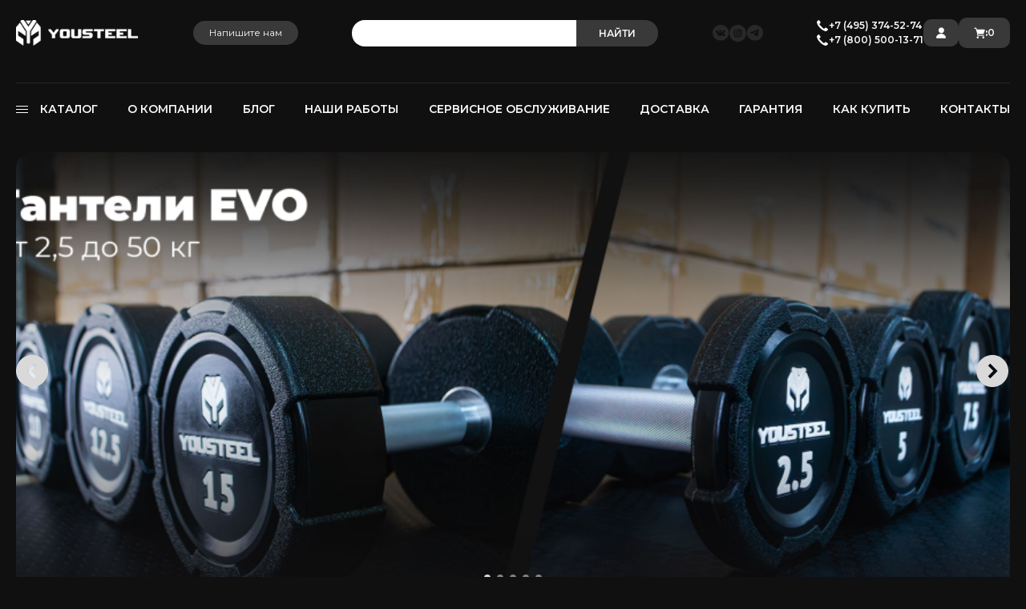

--- FILE ---
content_type: text/html; charset=UTF-8
request_url: https://yousteel.ru/
body_size: 28359
content:
<!DOCTYPE html>
<html lang="ru">
<head>
        <meta charset="utf-8">
    <meta http-equiv="X-UA-Compatible" content="IE=edge">
    <meta name="viewport" content="width=device-width, initial-scale=1">
    <link
            rel="stylesheet"
            href="https://cdn.jsdelivr.net/npm/swiper@11/swiper-bundle.min.css"
    />
    <script src="https://cdn.jsdelivr.net/npm/swiper@11/swiper-bundle.min.js"></script>
    <title>Интернет-магазин оборудования для кроссфита YOUSTEEL</title>
    <meta http-equiv="Content-Type" content="text/html; charset=UTF-8" />
<meta name="robots" content="index, follow" />
<meta name="description" content="Более 500 товаров для кроссфита и силового тренинга с доставкой по всей России., +7 (800) 500-13-71" />
<link href="/bitrix/js/ui/bootstrap4/css/bootstrap.min.css?1724566610146492" type="text/css"  rel="stylesheet" />
<link href="/bitrix/js/ui/design-tokens/dist/ui.design-tokens.min.css?176216542423463" type="text/css"  rel="stylesheet" />
<link href="/bitrix/js/ui/fonts/opensans/ui.font.opensans.min.css?17245666072320" type="text/css"  rel="stylesheet" />
<link href="/bitrix/cache/css/s1/eshop_bootstrap_v4/template_2bbd9f0f8e6ccd2f8cf2081c2d3ae585/template_2bbd9f0f8e6ccd2f8cf2081c2d3ae585_v1.css?17690045681338965" type="text/css"  data-template-style="true" rel="stylesheet" />
<link href="/bitrix/panel/main/popup.min.css?172456659520774" type="text/css"  data-template-style="true"  rel="stylesheet" />
<script>if(!window.BX)window.BX={};if(!window.BX.message)window.BX.message=function(mess){if(typeof mess==='object'){for(let i in mess) {BX.message[i]=mess[i];} return true;}};</script>
<script>(window.BX||top.BX).message({"JS_CORE_LOADING":"Загрузка...","JS_CORE_NO_DATA":"- Нет данных -","JS_CORE_WINDOW_CLOSE":"Закрыть","JS_CORE_WINDOW_EXPAND":"Развернуть","JS_CORE_WINDOW_NARROW":"Свернуть в окно","JS_CORE_WINDOW_SAVE":"Сохранить","JS_CORE_WINDOW_CANCEL":"Отменить","JS_CORE_WINDOW_CONTINUE":"Продолжить","JS_CORE_H":"ч","JS_CORE_M":"м","JS_CORE_S":"с","JSADM_AI_HIDE_EXTRA":"Скрыть лишние","JSADM_AI_ALL_NOTIF":"Показать все","JSADM_AUTH_REQ":"Требуется авторизация!","JS_CORE_WINDOW_AUTH":"Войти","JS_CORE_IMAGE_FULL":"Полный размер"});</script>

<script src="/bitrix/js/main/core/core.min.js?1762166027229643"></script>

<script>BX.Runtime.registerExtension({"name":"main.core","namespace":"BX","loaded":true});</script>
<script>BX.setJSList(["\/bitrix\/js\/main\/core\/core_ajax.js","\/bitrix\/js\/main\/core\/core_promise.js","\/bitrix\/js\/main\/polyfill\/promise\/js\/promise.js","\/bitrix\/js\/main\/loadext\/loadext.js","\/bitrix\/js\/main\/loadext\/extension.js","\/bitrix\/js\/main\/polyfill\/promise\/js\/promise.js","\/bitrix\/js\/main\/polyfill\/find\/js\/find.js","\/bitrix\/js\/main\/polyfill\/includes\/js\/includes.js","\/bitrix\/js\/main\/polyfill\/matches\/js\/matches.js","\/bitrix\/js\/ui\/polyfill\/closest\/js\/closest.js","\/bitrix\/js\/main\/polyfill\/fill\/main.polyfill.fill.js","\/bitrix\/js\/main\/polyfill\/find\/js\/find.js","\/bitrix\/js\/main\/polyfill\/matches\/js\/matches.js","\/bitrix\/js\/main\/polyfill\/core\/dist\/polyfill.bundle.js","\/bitrix\/js\/main\/core\/core.js","\/bitrix\/js\/main\/polyfill\/intersectionobserver\/js\/intersectionobserver.js","\/bitrix\/js\/main\/lazyload\/dist\/lazyload.bundle.js","\/bitrix\/js\/main\/polyfill\/core\/dist\/polyfill.bundle.js","\/bitrix\/js\/main\/parambag\/dist\/parambag.bundle.js"]);
</script>
<script>BX.Runtime.registerExtension({"name":"ui.dexie","namespace":"BX.DexieExport","loaded":true});</script>
<script>BX.Runtime.registerExtension({"name":"ls","namespace":"window","loaded":true});</script>
<script>BX.Runtime.registerExtension({"name":"fx","namespace":"window","loaded":true});</script>
<script>BX.Runtime.registerExtension({"name":"fc","namespace":"window","loaded":true});</script>
<script>BX.Runtime.registerExtension({"name":"pull.protobuf","namespace":"BX","loaded":true});</script>
<script>BX.Runtime.registerExtension({"name":"rest.client","namespace":"window","loaded":true});</script>
<script>(window.BX||top.BX).message({"pull_server_enabled":"Y","pull_config_timestamp":1762165861,"shared_worker_allowed":"Y","pull_guest_mode":"N","pull_guest_user_id":0,"pull_worker_mtime":1762165247});(window.BX||top.BX).message({"PULL_OLD_REVISION":"Для продолжения корректной работы с сайтом необходимо перезагрузить страницу."});</script>
<script>BX.Runtime.registerExtension({"name":"pull.client","namespace":"BX","loaded":true});</script>
<script>BX.Runtime.registerExtension({"name":"pull","namespace":"window","loaded":true});</script>
<script>BX.Runtime.registerExtension({"name":"jquery3","namespace":"window","loaded":true});</script>
<script>BX.Runtime.registerExtension({"name":"ui.bootstrap4","namespace":"window","loaded":true});</script>
<script>BX.Runtime.registerExtension({"name":"ui.design-tokens","namespace":"window","loaded":true});</script>
<script>BX.Runtime.registerExtension({"name":"ui.fonts.opensans","namespace":"window","loaded":true});</script>
<script>BX.Runtime.registerExtension({"name":"main.pageobject","namespace":"BX","loaded":true});</script>
<script>(window.BX||top.BX).message({"JS_CORE_LOADING":"Загрузка...","JS_CORE_NO_DATA":"- Нет данных -","JS_CORE_WINDOW_CLOSE":"Закрыть","JS_CORE_WINDOW_EXPAND":"Развернуть","JS_CORE_WINDOW_NARROW":"Свернуть в окно","JS_CORE_WINDOW_SAVE":"Сохранить","JS_CORE_WINDOW_CANCEL":"Отменить","JS_CORE_WINDOW_CONTINUE":"Продолжить","JS_CORE_H":"ч","JS_CORE_M":"м","JS_CORE_S":"с","JSADM_AI_HIDE_EXTRA":"Скрыть лишние","JSADM_AI_ALL_NOTIF":"Показать все","JSADM_AUTH_REQ":"Требуется авторизация!","JS_CORE_WINDOW_AUTH":"Войти","JS_CORE_IMAGE_FULL":"Полный размер"});</script>
<script>BX.Runtime.registerExtension({"name":"window","namespace":"window","loaded":true});</script>
<script>(window.BX||top.BX).message({"LANGUAGE_ID":"ru","FORMAT_DATE":"DD.MM.YYYY","FORMAT_DATETIME":"DD.MM.YYYY HH:MI:SS","COOKIE_PREFIX":"BITRIX_SM","SERVER_TZ_OFFSET":"10800","UTF_MODE":"Y","SITE_ID":"s1","SITE_DIR":"\/","USER_ID":"","SERVER_TIME":1769162083,"USER_TZ_OFFSET":0,"USER_TZ_AUTO":"Y","bitrix_sessid":"66f8a4566d4cbe095d49891c87f65817"});</script>


<script  src="/bitrix/cache/js/s1/eshop_bootstrap_v4/kernel_main/kernel_main_v1.js?1769004986196391"></script>
<script src="/bitrix/js/ui/dexie/dist/dexie.bundle.min.js?1762165885102530"></script>
<script src="/bitrix/js/main/core/core_ls.min.js?17621657582683"></script>
<script src="/bitrix/js/main/core/core_frame_cache.min.js?176216588810481"></script>
<script src="/bitrix/js/pull/protobuf/protobuf.min.js?172456660676433"></script>
<script src="/bitrix/js/pull/protobuf/model.min.js?172456660614190"></script>
<script src="/bitrix/js/rest/client/rest.client.min.js?17245666129240"></script>
<script src="/bitrix/js/pull/client/pull.client.min.js?176216524849849"></script>
<script src="/bitrix/js/main/jquery/jquery-3.6.0.min.js?172456660089501"></script>
<script src="/bitrix/js/ui/bootstrap4/js/bootstrap.min.js?172456661054924"></script>
<script>BX.setJSList(["\/bitrix\/js\/main\/core\/core_fx.js","\/bitrix\/js\/main\/pageobject\/dist\/pageobject.bundle.js","\/bitrix\/js\/main\/core\/core_window.js","\/bitrix\/js\/main\/date\/main.date.js","\/bitrix\/js\/main\/core\/core_date.js","\/bitrix\/js\/main\/dd.js","\/bitrix\/js\/main\/core\/core_uf.js","\/bitrix\/js\/main\/core\/core_dd.js","\/bitrix\/js\/main\/core\/core_tooltip.js","\/bitrix\/js\/main\/session.js","\/bitrix\/js\/main\/utils.js","\/bitrix\/templates\/eshop_bootstrap_v4\/js\/our_works.bundle.js"]);</script>
<script>BX.setCSSList(["\/local\/style.css","\/bitrix\/templates\/eshop_bootstrap_v4\/styles.css","\/bitrix\/templates\/eshop_bootstrap_v4\/template_styles.css"]);</script>
<script>
					(function () {
						"use strict";

						var counter = function ()
						{
							var cookie = (function (name) {
								var parts = ("; " + document.cookie).split("; " + name + "=");
								if (parts.length == 2) {
									try {return JSON.parse(decodeURIComponent(parts.pop().split(";").shift()));}
									catch (e) {}
								}
							})("BITRIX_CONVERSION_CONTEXT_s1");

							if (cookie && cookie.EXPIRE >= BX.message("SERVER_TIME"))
								return;

							var request = new XMLHttpRequest();
							request.open("POST", "/bitrix/tools/conversion/ajax_counter.php", true);
							request.setRequestHeader("Content-type", "application/x-www-form-urlencoded");
							request.send(
								"SITE_ID="+encodeURIComponent("s1")+
								"&sessid="+encodeURIComponent(BX.bitrix_sessid())+
								"&HTTP_REFERER="+encodeURIComponent(document.referrer)
							);
						};

						if (window.frameRequestStart === true)
							BX.addCustomEvent("onFrameDataReceived", counter);
						else
							BX.ready(counter);
					})();
				</script>



<script  src="/bitrix/cache/js/s1/eshop_bootstrap_v4/template_73e64bd9877d1b351a032d4ade2bdd2e/template_73e64bd9877d1b351a032d4ade2bdd2e_v1.js?1769004523348331"></script>

    	<link rel="shortcut icon" type="image/x-icon" href="/YouSteel.ico" />
    <link rel="preconnect" href="https://fonts.googleapis.com">
    <link rel="preconnect" href="https://fonts.gstatic.com" crossorigin>
    <link href="https://fonts.googleapis.com/css2?family=Montserrat:ital,wght@0,100..900;1,100..900&display=swap" rel="stylesheet">
    <meta charset="UTF-8" />
    <meta http-equiv="X-UA-Compatible" content="IE=edge" />
    <meta name="viewport" content="width=device-width, initial-scale=1.0" />

    <meta name="msapplication-TileColor" content="#da532c">
    <meta name="theme-color" content="#000000">
    <script src="https://api-maps.yandex.ru/2.1/?apikey=bff34001-3400-4aec-a4da-b9424ef9777e&lang=ru_RU" type="text/javascript">
    </script>
    <!-- Yandex.Metrika counter --> <script type="text/javascript" > (function(m,e,t,r,i,k,a){m[i]=m[i]||function(){(m[i].a=m[i].a||[]).push(arguments)}; m[i].l=1*new Date(); for (var j = 0; j < document.scripts.length; j++) {if (document.scripts[j].src === r) { return; }} k=e.createElement(t),a=e.getElementsByTagName(t)[0],k.async=1,k.src=r,a.parentNode.insertBefore(k,a)}) (window, document, "script", "https://mc.yandex.ru/metrika/tag.js", "ym"); ym(28106841, "init", { clickmap:true, trackLinks:true, accurateTrackBounce:true, webvisor:true, trackHash:true, ecommerce:"dataLayer" }); </script> <noscript><div><img src="https://mc.yandex.ru/watch/28106841" style="position:absolute; left:-9999px;" alt="" /></div></noscript> <!-- /Yandex.Metrika counter -->
    <script src="https://www.google.com/recaptcha/api.js" async defer></script>

</head>

<body>

<div class = "widget__custom">
    <script type="text/javascript"> document.umnicoWidgetHash = 'bc1653efb46edd65eefca1dd07c441a0'; var x = document.createElement('script'); x.src = 'https://umnico.com/assets/widget-loader.js'; x.type = 'text/javascript'; x.charset = 'UTF-8'; x.async = true; document.body.appendChild(x); </script>
</div>
<div class="modal " id="modalCartquantytyempty">
    <div class="modal-visual modal-content">
        <h3 class="modal-title">Добавить в корзину</h3>

        <div class="cart__modal-inner">
            <p>Нажимая на кнопку "В КОРЗИНУ" вы соглашаетесь с данными условиями:


            </p>
            <ol>
                <li>Данный товар отсутствует на складе.</li>
                <li>Вы вносите 100% предоплаты за заказ.</li>
                <li>Если товар доступен для предзаказа, значит мы запланировали следующую поставку.</li>
                <li>Информацию о сроках поставки вам предоставит менеджер.</li>
                <li>Как только товар снова появится на складе, мы отправим его вам.</li>
            </ol>
        </div>
        <div class="modal-close">
            <picture>
                <source srcset="/img/modal-close.webp" type="image/webp"><img src="/img/modal-close.png" loading="lazy"  alt=""
                                                                                                    data-modal-close>
            </picture>
        </div>
        <div class="cart__buttons"> <button data-modal-close>Оформить</button><button data-modal-close>Отказаться</button></div>
    </div>
</div>
<header class="header">
    <div class="container">
        <div class="header__row"><a href="/" class="header__logo">
                <picture>
                    <source srcset="/img/header-logo.webp" type="image/webp"><img src="/img/header-logo.png" loading="lazy" 
                                                                                                        alt="Logo">
                </picture>
            </a> <a class="header__callme" data-modal-id="callmeModal">Напишите нам</a>



            <form class = "form__search__inner header__search " id="searhcajax" action="/search.php" method="get">

                                    <input type="text" autocomplete = "off" name="q" value="" size="40" />
                                
                <button type = "submit">НАЙТИ</button>
                <input type="hidden" name="how" value="r" />
                                <div id="searchajaxwrapper"></div>
            </form>
            <div class="header__socials"><a href="https://vk.com/yousteel">
                    <picture>
                        <source srcset="/img/header-social-vk.svg" type="image/webp"><img
                                src="/img/header-social-vk.svg" loading="lazy"  alt="">
                    </picture>
                </a><a href="https://instagram.com/yousteel">
                    <picture>
                        <source srcset="/img/header-social-insta.svg" type="image/webp"><img
                                src="/img/header-social-insta.svg" loading="lazy"  alt="">
                    </picture>
                </a><a href="https://t.me/yousteel_store">
                    <picture>
                        <source srcset="/img/header-social-tg.svg" type="image/webp"><img
                                src="/img/header-social-tg.svg" loading="lazy"  alt="">
                    </picture>
                </a></div>
            <div class="header__info">
                <div class="info__numbers"><a class="info__number" href="tel:+7 (495) 374-52-74">
                        <picture>
                            <source srcset="/img/header-number-icon.svg" type="image/webp"><img
                                    src="/img/header-number-icon.svg" loading="lazy"  alt="Телефон">
                        </picture> <span>+7 (495) 374-52-74</span>
                    </a><a class="info__number" href="tel:+7 (800) 500-13-71">
                        <picture>
                            <source srcset="/img/header-number-icon.svg" type="image/webp"><img
                                    src="/img/header-number-icon.svg" loading="lazy"  alt="Телефон">
                        </picture> <span>+7 (800) 500-13-71</span>
                    </a></div>
                <div class="info__user">
                    <a href="/personal/private/" class="user__profile">
                    <picture>
                        <source srcset="/img/header-user-profile-icon.svg" type="image/webp"><img
                                src="/img/header-user-profile-icon.svg" loading="lazy"  alt="Профиль">
                    </picture>
                    </a> <button class="mobile-nav-btn">
                        <div class="nav-icon"></div>
                    </button><a  href = "/personal/cart/" class="user__cart" id = "user__cart__desk">
                        <picture>
                            <source srcset="/img/header-user-profile-cart.svg" type="image/webp"><img
                                    src="/img/header-user-profile-cart.svg" loading="lazy"  alt="Корзина">
                        </picture>
                                                <p>: <span id = "basketCount">0</span></p>
                    </a>
                    <div class="cart__modal">
                    </div>
                    <div class="cart__modall">
                        <h2 class="cart__title">Товары в корзине</h2>
                        <div class="cart__list">
                            
                                                    </div>
                        <div class="cart__total-price"> <span id = "cart__total-price-title">До ОПТ-1 осталось 200000</span>
                            <b class = "hide" id = "cart__total-price-sum">Итого: 0                                руб.</b>
                        </div>
                        <div class="cart__buttons"> <button id = "deleteAll">Очистить корзину</button> <a href="/personal/cart/">Оформить</a>
                        </div>
                    </div>
                </div>
            </div>
        </div>



        <script>

            window.onload = function () {
                $('.catalogue__sidebar-item').click(function () {
                    var hasClass = $(this).find('.catalogue__sidebar-submenu-list').hasClass('active')
                    $('.catalogue__sidebar-submenu-list').removeClass('active')
                    console.log(hasClass)
                    if(hasClass)
                    {
                        $(this).find('.catalogue__sidebar-submenu-list').addClass('active')
                    }else{
                        $(this).find('.catalogue__sidebar-submenu-list').removeClass('active')
                    }

                })
				setTimeout(() => {
				            $('.popup-window').css('display', 'none')
						    $('.mobile-navigation').css('position', 'fixed');
							$('.mobile-navigation').css('bottom', '-15px!important');
							$('.mobile-navigation').css('left', '0px');
				}, 1000);
                $(document).on('click','body *',function(){
                    $('#searchajaxwrapper').hide()
                })
                $(document).on('mouseenter','.no-divider',function(){
                    $('.modal-nav-menu').removeClass('active')
                })
                $(document).on('mouseenter','.lineCustom',function(){
                    $('.modal-nav-menu').removeClass('active')
                })
                $(document).on('mouseenter','header',function(){
                    $('.modal-nav-menu').removeClass('active')
                })
                $(document).on('mouseenter','section',function(){
                    $('.modal-nav-menu').removeClass('active')
                })
                $('#searhcajax input').keyup(function(objEvent) {
                    $('#searchajaxwrapper').show()

                    $.ajax({
                        url: '/bitrix/templates/eshop_bootstrap_v4/searchajax.php',         /* Куда отправить запрос */
                        method: 'get',             /* Метод запроса (post или get) */
                        dataType: 'html',          /* Тип данных в ответе (xml, json, script, html). */
                        data: {search: $($('#searhcajax input')[0]).val()},     /* Данные передаваемые в массиве */
                        success: function(data){

                            data = jQuery.parseJSON(data)
                            console.log(data)
                            console.log($('#searhcajaxwrapper').length)
                            $('#searchajaxwrapper').html('')
                            $.each(data, function(i, item) {

                                $('#searchajaxwrapper').append('<div class="searhcajaxwrapper-item"><a style="display: table" href="'+item.url+'"><img = src="'+item.img+'" style="min-width: 100px; max-width: 100px;border-radius: 20px;"/><div style="padding: 0px 10px;display: table-cell; vertical-align: middle;">'+item.name+'</div> <div style="font-weight: bold;display: table-cell; vertical-align: middle;" > '+item.price+' </div></a></div>')
                            })
                        }
                    });

                })

                var block_show = false;

                function scrollMore(){
                    //$('.mobile-navigation').css('top', ($(window).height()) +'px')

                    var $target = $('.show_new_page').css();
                    var wt = $(window).scrollTop();
                    var wh = $(window).height();
                    var et = $target.offset().top;
                    var eh = $target.outerHeight();
                    var dh = $(document).height();

                    if (block_show) {
                        return false;
                    }


                    console.log(wt)
                    console.log(wh)
                    console.log(et)
                    if (wt + wh >= et || wh + wt == dh || eh + et < wh){
                        block_show = true;
                        $('.show_new_page a')[0].click()
                        setTimeout(() => {
                            block_show = false;
                        }, 2000);
                    }
                }

                $(window).scroll(function(){
                    scrollMore();

                });

                $(document).ready(function(){
                    scrollMore();

                });
                                setInterval(() =>{
                    $('#basketCountMobile').html($('#basketCount').html());
                }, 1000)
                setTimeout(() => {
                    $('#umnico-widget-wrapper').each(function(){
                        $(this).css('bottom','60px!important')
                    })

                }, 2000);

                $('.catalogue__sidebar-item-desktop') .on('mouseenter', function() {
                    $(this).addClass("actives");
                    $(this).find('.catalogue__sidebar-submenu-list ').addClass("actives");
                })
                    .on('mouseleave', function() {
                        $(this).removeClass("actives");
                        $(this).find('.catalogue__sidebar-submenu-list ').removeClass("actives");
                    });

                $('#navMenuBtn') .on('mouseenter', function() {
                    $('.modal-nav-menu').addClass("active");

                })

                $('.swiper-wrapper ').each(function (index, el) {
                    var heigh_top = ''
                    $(el).find('.swiper-slide').each(function (index, swiperslide) {
                        var heigh = ''

                        $(swiperslide).find('.new-products__product-card').each(function (index, product) {


                            heigh = $(product).find('.product__card-title').height()


                        })
                        if (heigh_top <= heigh) heigh_top = heigh

                    })
                    $(el).find('.swiper-slide').each(function (index, swiperslide) {
                        $(swiperslide).find('.new-products__product-card').each(function (index, product) {

                            $(product).find('.product__card-title').css('height', heigh_top + 'px')
                        })
                    })

                })

                $('.lineCustom .row.product-item-list-col-4 ').each(function (index, el) {
                    var heigh_top = ''
                    $(el).find('.product-item-small-card').each(function (index, swiperslide) {
                        var heigh = ''

                        $(swiperslide).find('.product-item').each(function (index, product) {


                            heigh = $(product).find('.catalogue__products-title ').height()


                        })
                        if (heigh_top <= heigh) heigh_top = heigh

                    })
                    $(el).find('.product-item-small-card').each(function (index, swiperslide) {
                        $(swiperslide).find('.product-item').each(function (index, product) {

                            $(product).find('.catalogue__products-title').css('height', heigh_top + 'px')
                        })
                    })

                })


            }
        </script>
        <script>

            let deleteAll = document.getElementById('deleteAll');
            let card = document.querySelectorAll('.cart__item');
            deleteAll.onclick = function()
            {
                $.ajax({
                    url: '/bitrix/templates/eshop_bootstrap_v4/deleteAll.php',         /* Куда отправить запрос */
                    method: 'get',             /* Метод запроса (post или get) */
                    dataType: 'html',          /* Тип данных в ответе (xml, json, script, html). */
                    data: {text: 'deteleAll'},     /* Данные передаваемые в массиве */
                    success: function(data){

                    }
                });

                let i;
                for (i = 0; i < card.length; i++) {
                    card[i].style.display = "none";
                }
            };


        </script>
        <nav class="nav">
            <div class="nav__content"  style="border-bottom: none" >
                <ul class="nav__list">
                    <li class="nav__link" id="navMenuBtn" onclick="location.href='/catalog/'"> <button class="nav__button">
                            <div class="nav-icon"></div>
                        </button><a href="/catalog/" style="padding-left: 30px">КАТАЛОГ</a></li>

                    <li class="nav__link"><a href="/about-company/">О КОМПАНИИ</a></li>
                    <li class="nav__link"><a href="/blog/">БЛОГ</a></li>
                    <li class="nav__link"><a href="/our-works/">НАШИ РАБОТЫ</a></li>
                    <li class="nav__link"><a href="/servisnoe-obsluzhivanie/">СЕРВИСНОЕ ОБСЛУЖИВАНИЕ</a></li>
                    <li class="nav__link"><a href="/delivery/">ДОСТАВКА</a></li>
                    <li class="nav__link"><a href="/guaranty/">ГАРАНТИЯ</a></li>
                    <li class="nav__link"><a href="/how-buy/">КАК КУПИТЬ</a></li>
                    <li class="nav__link"><a href="/contacts/">КОНТАКТЫ</a></li>
                </ul>
            </div>
        </nav>
    </div>
    <div class="mobile-nav">
        <div class="catalogue__sidebar">
            <ul class="catalogue__sidebar-list mt_20">
                                    <li class="catalogue__sidebar-item" > <!-----Скрытие вывода разделов меню если разделов нет ------>
                        <div class="catalogue__sidebar-item-title"> <span><a href = "/catalog/ramy/">Рамы </a></span>
                            <picture ><!-----Скрытие вывода разделов меню если разделов нет ------>
                                <source srcset="/img/sidebar-arrow.svg" type="image/webp"><img
                                        srcset="/img/sidebar-arrow.svg" alt="">
                            </picture>
                        </div>
                        <ul class="catalogue__sidebar-submenu-list" ><!-----Скрытие вывода разделов меню если разделов нет ------>
                                                            <a href = "/catalog/ramy/seriya_classic/" class="catalogue__sidebar-submenu-title">Серия Classic</a>
                                                                    <li class="catalogue__sidebar-submenu-item">
                                        <a href="/catalog/ramy/seriya_classic/pristennye/">Пристенные</a>
                                    </li>
                                                                        <li class="catalogue__sidebar-submenu-item">
                                        <a href="/catalog/ramy/seriya_classic/nezavisimye/">Независимые</a>
                                    </li>
                                                                        <li class="catalogue__sidebar-submenu-item">
                                        <a href="/catalog/ramy/seriya_classic/navesnye_elementy_classic/">Навесные элементы</a>
                                    </li>
                                                                        <li class="catalogue__sidebar-submenu-item">
                                        <a href="/catalog/ramy/seriya_classic/elementy_ram/">Элементы рам</a>
                                    </li>
                                                                    <a href = "/catalog/ramy/seriya_hard/" class="catalogue__sidebar-submenu-title">Серия HARD</a>
                                                                    <li class="catalogue__sidebar-submenu-item">
                                        <a href="/catalog/ramy/seriya_hard/navesnye_elementy_2/">Навесные элементы</a>
                                    </li>
                                                                        <li class="catalogue__sidebar-submenu-item">
                                        <a href="/catalog/ramy/seriya_hard/elementy_ram_1/">Элементы рам</a>
                                    </li>
                                                            </ul>
                    </li>

                                        <li class="catalogue__sidebar-item" > <!-----Скрытие вывода разделов меню если разделов нет ------>
                        <div class="catalogue__sidebar-item-title"> <span><a href = "/catalog/silovoy_trening/">Силовой тренинг </a></span>
                            <picture ><!-----Скрытие вывода разделов меню если разделов нет ------>
                                <source srcset="/img/sidebar-arrow.svg" type="image/webp"><img
                                        srcset="/img/sidebar-arrow.svg" alt="">
                            </picture>
                        </div>
                        <ul class="catalogue__sidebar-submenu-list" ><!-----Скрытие вывода разделов меню если разделов нет ------>
                                                            <a href = "/catalog/silovoy_trening/universalnye_stoyki/" class="catalogue__sidebar-submenu-title">Универсальные стойки</a>
                                                                <a href = "/catalog/silovoy_trening/trosovye_sistemy/" class="catalogue__sidebar-submenu-title">Тросовые системы</a>
                                                                <a href = "/catalog/silovoy_trening/rukoyatki_blochnykh_1/" class="catalogue__sidebar-submenu-title">Рукоятки блочных</a>
                                                                <a href = "/catalog/silovoy_trening/pomosty_i_plinty/" class="catalogue__sidebar-submenu-title">Помосты и плинты</a>
                                                                <a href = "/catalog/silovoy_trening/trenazhery/" class="catalogue__sidebar-submenu-title">Тренажеры</a>
                                                                <a href = "/catalog/silovoy_trening/skami/" class="catalogue__sidebar-submenu-title">Скамьи</a>
                                                                <a href = "/catalog/silovoy_trening/sani/" class="catalogue__sidebar-submenu-title">Сани</a>
                                                        </ul>
                    </li>

                                        <li class="catalogue__sidebar-item" > <!-----Скрытие вывода разделов меню если разделов нет ------>
                        <div class="catalogue__sidebar-item-title"> <span><a href = "/catalog/grify/">Грифы </a></span>
                            <picture ><!-----Скрытие вывода разделов меню если разделов нет ------>
                                <source srcset="/img/sidebar-arrow.svg" type="image/webp"><img
                                        srcset="/img/sidebar-arrow.svg" alt="">
                            </picture>
                        </div>
                        <ul class="catalogue__sidebar-submenu-list" ><!-----Скрытие вывода разделов меню если разделов нет ------>
                                                            <a href = "/catalog/grify/trenirovochnye_grify/" class="catalogue__sidebar-submenu-title">Тренировочные</a>
                                                                <a href = "/catalog/grify/sorevnovatelnye_grify/" class="catalogue__sidebar-submenu-title">Соревновательные</a>
                                                                <a href = "/catalog/grify/spetsialnye/" class="catalogue__sidebar-submenu-title">Специальные</a>
                                                                <a href = "/catalog/grify/pauerlifting/" class="catalogue__sidebar-submenu-title">Пауэрлифтинг</a>
                                                                <a href = "/catalog/grify/zamki_i_prochee/" class="catalogue__sidebar-submenu-title">Замки и прочее</a>
                                                        </ul>
                    </li>

                                        <li class="catalogue__sidebar-item" > <!-----Скрытие вывода разделов меню если разделов нет ------>
                        <div class="catalogue__sidebar-item-title"> <span><a href = "/catalog/svobodnye_vesa/">Свободные веса </a></span>
                            <picture ><!-----Скрытие вывода разделов меню если разделов нет ------>
                                <source srcset="/img/sidebar-arrow.svg" type="image/webp"><img
                                        srcset="/img/sidebar-arrow.svg" alt="">
                            </picture>
                        </div>
                        <ul class="catalogue__sidebar-submenu-list" ><!-----Скрытие вывода разделов меню если разделов нет ------>
                                                            <a href = "/catalog/svobodnye_vesa/diski/" class="catalogue__sidebar-submenu-title">Диски</a>
                                                                    <li class="catalogue__sidebar-submenu-item">
                                        <a href="/catalog/svobodnye_vesa/diski/trenirovochnye_diski/">Тренировочные</a>
                                    </li>
                                                                        <li class="catalogue__sidebar-submenu-item">
                                        <a href="/catalog/svobodnye_vesa/diski/sorevnovatelnye_diski/">Соревновательные</a>
                                    </li>
                                                                        <li class="catalogue__sidebar-submenu-item">
                                        <a href="/catalog/svobodnye_vesa/diski/pauerlifting_diski/">Пауэрлифтинг</a>
                                    </li>
                                                                        <li class="catalogue__sidebar-submenu-item">
                                        <a href="/catalog/svobodnye_vesa/diski/fitnes_diski/">Фитнес</a>
                                    </li>
                                                                        <li class="catalogue__sidebar-submenu-item">
                                        <a href="/catalog/svobodnye_vesa/diski/malye/">Малые</a>
                                    </li>
                                                                    <a href = "/catalog/svobodnye_vesa/giri/" class="catalogue__sidebar-submenu-title">Гири</a>
                                                                <a href = "/catalog/svobodnye_vesa/ganteli/" class="catalogue__sidebar-submenu-title">Гантели</a>
                                                        </ul>
                    </li>

                                        <li class="catalogue__sidebar-item" > <!-----Скрытие вывода разделов меню если разделов нет ------>
                        <div class="catalogue__sidebar-item-title"> <span><a href = "/catalog/khranenie/">Хранение </a></span>
                            <picture ><!-----Скрытие вывода разделов меню если разделов нет ------>
                                <source srcset="/img/sidebar-arrow.svg" type="image/webp"><img
                                        srcset="/img/sidebar-arrow.svg" alt="">
                            </picture>
                        </div>
                        <ul class="catalogue__sidebar-submenu-list" ><!-----Скрытие вывода разделов меню если разделов нет ------>
                                                            <a href = "/catalog/khranenie/modulnye_stellazhi/" class="catalogue__sidebar-submenu-title">Модульные стеллажи</a>
                                                                    <li class="catalogue__sidebar-submenu-item">
                                        <a href="/catalog/khranenie/modulnye_stellazhi/gotovye_komplekty_stellazhey/">Готовые комплекты стеллажей</a>
                                    </li>
                                                                        <li class="catalogue__sidebar-submenu-item">
                                        <a href="/catalog/khranenie/modulnye_stellazhi/navesnye_elementy/">Навесные элементы</a>
                                    </li>
                                                                    <a href = "/catalog/khranenie/elementy_stellazhey/" class="catalogue__sidebar-submenu-title">Элементы стеллажей</a>
                                                                <a href = "/catalog/khranenie/grifov/" class="catalogue__sidebar-submenu-title">Грифов</a>
                                                                <a href = "/catalog/khranenie/diskov/" class="catalogue__sidebar-submenu-title">Дисков</a>
                                                                <a href = "/catalog/khranenie/prochego/" class="catalogue__sidebar-submenu-title">Прочего</a>
                                                        </ul>
                    </li>

                                        <li class="catalogue__sidebar-item" > <!-----Скрытие вывода разделов меню если разделов нет ------>
                        <div class="catalogue__sidebar-item-title"> <span><a href = "/catalog/kardio/">Кардио </a></span>
                            <picture ><!-----Скрытие вывода разделов меню если разделов нет ------>
                                <source srcset="/img/sidebar-arrow.svg" type="image/webp"><img
                                        srcset="/img/sidebar-arrow.svg" alt="">
                            </picture>
                        </div>
                        <ul class="catalogue__sidebar-submenu-list" ><!-----Скрытие вывода разделов меню если разделов нет ------>
                                                            <a href = "/catalog/kardio/begovye_dorozhki/" class="catalogue__sidebar-submenu-title">Беговые дорожки</a>
                                                                <a href = "/catalog/kardio/velotrenazhery_airbike/" class="catalogue__sidebar-submenu-title">Велотренажеры AirBike</a>
                                                                <a href = "/catalog/kardio/grebnye_trenazhery/" class="catalogue__sidebar-submenu-title">Гребные тренажеры</a>
                                                                <a href = "/catalog/kardio/lyzhnye_trenazhery/" class="catalogue__sidebar-submenu-title">Лыжные тренажеры</a>
                                                        </ul>
                    </li>

                                        <li class="catalogue__sidebar-item" > <!-----Скрытие вывода разделов меню если разделов нет ------>
                        <div class="catalogue__sidebar-item-title"> <span><a href = "/catalog/myachi_nabivnye/">Мячи </a></span>
                            <picture ><!-----Скрытие вывода разделов меню если разделов нет ------>
                                <source srcset="/img/sidebar-arrow.svg" type="image/webp"><img
                                        srcset="/img/sidebar-arrow.svg" alt="">
                            </picture>
                        </div>
                        <ul class="catalogue__sidebar-submenu-list" ><!-----Скрытие вывода разделов меню если разделов нет ------>
                                                            <a href = "/catalog/myachi_nabivnye/meditsinskie_myachi/" class="catalogue__sidebar-submenu-title">Медицинские </a>
                                                                <a href = "/catalog/myachi_nabivnye/slembolly/" class="catalogue__sidebar-submenu-title">Слэмболлы</a>
                                                                <a href = "/catalog/myachi_nabivnye/bosu_platformy/" class="catalogue__sidebar-submenu-title">Босу платформы</a>
                                                                <a href = "/catalog/myachi_nabivnye/gimnasticheskie/" class="catalogue__sidebar-submenu-title">Гимнастические</a>
                                                        </ul>
                    </li>

                                        <li class="catalogue__sidebar-item" > <!-----Скрытие вывода разделов меню если разделов нет ------>
                        <div class="catalogue__sidebar-item-title"> <span><a href = "/catalog/funktsional/">Функционал </a></span>
                            <picture ><!-----Скрытие вывода разделов меню если разделов нет ------>
                                <source srcset="/img/sidebar-arrow.svg" type="image/webp"><img
                                        srcset="/img/sidebar-arrow.svg" alt="">
                            </picture>
                        </div>
                        <ul class="catalogue__sidebar-submenu-list" ><!-----Скрытие вывода разделов меню если разделов нет ------>
                                                            <a href = "/catalog/funktsional/meshki/" class="catalogue__sidebar-submenu-title">Мешки</a>
                                                                <a href = "/catalog/funktsional/tumby_i_plioboksy/" class="catalogue__sidebar-submenu-title">Тумбы и плиобоксы</a>
                                                                <a href = "/catalog/funktsional/kuvaldy/" class="catalogue__sidebar-submenu-title">Кувалды</a>
                                                                <a href = "/catalog/funktsional/zhilety_i_utyazheliteli/" class="catalogue__sidebar-submenu-title">Жилеты и утяжелители</a>
                                                                <a href = "/catalog/funktsional/skakalki/" class="catalogue__sidebar-submenu-title">Скакалки</a>
                                                                <a href = "/catalog/funktsional/lestnitsy_i_barery/" class="catalogue__sidebar-submenu-title">Лестницы и барьеры</a>
                                                        </ul>
                    </li>

                                        <li class="catalogue__sidebar-item" > <!-----Скрытие вывода разделов меню если разделов нет ------>
                        <div class="catalogue__sidebar-item-title"> <span><a href = "/catalog/gimnastika/">Гимнастика </a></span>
                            <picture ><!-----Скрытие вывода разделов меню если разделов нет ------>
                                <source srcset="/img/sidebar-arrow.svg" type="image/webp"><img
                                        srcset="/img/sidebar-arrow.svg" alt="">
                            </picture>
                        </div>
                        <ul class="catalogue__sidebar-submenu-list" ><!-----Скрытие вывода разделов меню если разделов нет ------>
                                                            <a href = "/catalog/gimnastika/turniki_i_brusya_1/" class="catalogue__sidebar-submenu-title">Турники и брусья</a>
                                                                <a href = "/catalog/gimnastika/koltsa/" class="catalogue__sidebar-submenu-title">Кольца</a>
                                                                <a href = "/catalog/gimnastika/kanaty/" class="catalogue__sidebar-submenu-title">Канаты</a>
                                                                <a href = "/catalog/gimnastika/abmat_i_podushki/" class="catalogue__sidebar-submenu-title">Abmat и подушки</a>
                                                                <a href = "/catalog/gimnastika/pegbordy/" class="catalogue__sidebar-submenu-title">Пегборды</a>
                                                        </ul>
                    </li>

                                        <li class="catalogue__sidebar-item" > <!-----Скрытие вывода разделов меню если разделов нет ------>
                        <div class="catalogue__sidebar-item-title"> <span><a href = "/catalog/vosstanovlenie/">Восстановление </a></span>
                            <picture ><!-----Скрытие вывода разделов меню если разделов нет ------>
                                <source srcset="/img/sidebar-arrow.svg" type="image/webp"><img
                                        srcset="/img/sidebar-arrow.svg" alt="">
                            </picture>
                        </div>
                        <ul class="catalogue__sidebar-submenu-list" ><!-----Скрытие вывода разделов меню если разделов нет ------>
                                                            <a href = "/catalog/vosstanovlenie/myachi_massazhnye/" class="catalogue__sidebar-submenu-title">Мячи массажные</a>
                                                                <a href = "/catalog/vosstanovlenie/rezinovye_petli/" class="catalogue__sidebar-submenu-title">Резиновые петли</a>
                                                                <a href = "/catalog/vosstanovlenie/massazhnye_rollery/" class="catalogue__sidebar-submenu-title">Массажные роллеры</a>
                                                                <a href = "/catalog/vosstanovlenie/massazhnye_pistolety/" class="catalogue__sidebar-submenu-title">Массажные пистолеты</a>
                                                                <a href = "/catalog/vosstanovlenie/fitnes_kovriki/" class="catalogue__sidebar-submenu-title">Фитнес коврики</a>
                                                        </ul>
                    </li>

                                        <li class="catalogue__sidebar-item" > <!-----Скрытие вывода разделов меню если разделов нет ------>
                        <div class="catalogue__sidebar-item-title"> <span><a href = "/catalog/prochee/">Прочее </a></span>
                            <picture ><!-----Скрытие вывода разделов меню если разделов нет ------>
                                <source srcset="/img/sidebar-arrow.svg" type="image/webp"><img
                                        srcset="/img/sidebar-arrow.svg" alt="">
                            </picture>
                        </div>
                        <ul class="catalogue__sidebar-submenu-list" ><!-----Скрытие вывода разделов меню если разделов нет ------>
                                                            <a href = "/catalog/prochee/napolnoe_pokrytie/" class="catalogue__sidebar-submenu-title">Напольное покрытие</a>
                                                                <a href = "/catalog/prochee/aksessuary/" class="catalogue__sidebar-submenu-title">Аксессуары</a>
                                                                <a href = "/catalog/prochee/podarochnyy_sertifikat/" class="catalogue__sidebar-submenu-title">Подарочный сертификат</a>
                                                                <a href = "/catalog/prochee/odezhda/" class="catalogue__sidebar-submenu-title">Одежда</a>
                                                                <a href = "/catalog/prochee/rasprodazhi_1/" class="catalogue__sidebar-submenu-title">Распродажи</a>
                                                        </ul>
                    </li>

                                        <li class="catalogue__sidebar-item" > <!-----Скрытие вывода разделов меню если разделов нет ------>
                        <div class="catalogue__sidebar-item-title"> <span><a href = "/catalog/fitnes_trenazhery/">Фитнес тренажеры </a></span>
                            <picture ><!-----Скрытие вывода разделов меню если разделов нет ------>
                                <source srcset="/img/sidebar-arrow.svg" type="image/webp"><img
                                        srcset="/img/sidebar-arrow.svg" alt="">
                            </picture>
                        </div>
                        <ul class="catalogue__sidebar-submenu-list" ><!-----Скрытие вывода разделов меню если разделов нет ------>
                                                            <a href = "/catalog/fitnes_trenazhery/gruzoblochnye_trenazhery/" class="catalogue__sidebar-submenu-title">Грузоблочные тренажеры</a>
                                                                <a href = "/catalog/fitnes_trenazhery/trenazhery_nagruzhaemye_diskami/" class="catalogue__sidebar-submenu-title">Тренажеры нагружаемые дисками</a>
                                                                <a href = "/catalog/fitnes_trenazhery/kardiotrenazhery/" class="catalogue__sidebar-submenu-title">Кардиотренажеры</a>
                                                                <a href = "/catalog/fitnes_trenazhery/prochee_1/" class="catalogue__sidebar-submenu-title">Прочее</a>
                                                        </ul>
                    </li>

                                </ul>
        </div>
        <div class="footer__info">
            <div class="footer__info-title">Оставайся на связи</div>
            <div class="footer__info-subtitle">Подпишись на нашу рассылку и получай<br>самые свежие новости</div>
            <div class="header__search"> <input type="text"> <button>ОТПРАВИТЬ</button></div>
            <div class="footer__mob-info">
                <div class="footer__info-contacts"> <a href="tel:+7 (495) 374-52-74">+7 (495) 374-52-74</a> <a
                            href="mailto:order@yousteel.ru">order@yousteel.ru</a></div>
                <div class="footer__info-timetable"> Пн-Птц 9:00 - 18:00<br> Сб-вск - выходной<br>Москва,
                    117449,<br>Щёлковское шоссе 100к. 20, оф. 318</div>
            </div>
            <div class="footer__info-map">
                <picture>
                    <source srcset="/img/footer-map.svg" type="image/webp"><img src="/img/footer-map.svg" loading="lazy"  alt="">
                </picture> <span>Работаем по всей территории России</span>
            </div>
            <div class="footer__info-socials"><a >
                    <picture>
                        <source srcset="/img/header-social-vk.svg" type="image/webp"><img
                                src="/img/header-social-vk.svg" loading="lazy"  alt="">
                    </picture>
                </a><a >
                    <picture>
                        <source srcset="/img/header-social-insta.svg" type="image/webp"><img
                                src="/img/header-social-insta.svg" loading="lazy"  alt="">
                    </picture>
                </a><a >
                    <picture>
                        <source srcset="/img/header-social-tg.svg" type="image/webp"><img
                                src="/img/header-social-tg.svg" loading="lazy"  alt="">
                    </picture>
                </a><a>
                    <picture>
                        <source srcset="/img/header-social-youtube.svg" type="image/webp"><img
                                src="/img/header-social-youtube.svg" loading="lazy"  alt="">
                    </picture>
                </a><a >
                    <picture>
                        <source srcset="/img/header-social-mail.svg" type="image/webp"><img
                                src="/img/header-social-mail.svg" loading="lazy"  alt="">
                    </picture>
                </a></div>
        </div>
        <div class="footer__copyright">
            <div class="footer__firm">© YOUSTEEL 2013-2023</div>
            <div class="footer__copy">Все права зарегистрированны ООО “ЮСТИЛ”</div>
            <div class="footer__payments">

                <picture>
                    <source srcset="/img/footer-payment-2.webp" type="image/webp"><img src="/img/footer-payment-2.png" loading="lazy" 
                                                                                                             alt="">
                </picture>
                <picture>
                    <source srcset="/img/footer-payment-3.webp" type="image/webp"><img src="/img/footer-payment-3.png" loading="lazy" 
                                                                                                             alt="">
                </picture>
                <picture>
                    <source srcset="/img/footer-payment-4.webp" type="image/webp"><img src="/img/footer-payment-4.png" loading="lazy" 
                                                                                                             alt="">
                </picture>
            </div>
        </div>
    </div>
</header>
<div class="mobile-nav">
    <ul class="mobile-nav__list">
        <li><a  class="active">Home</a></li>
        <li><a >Services</a></li>
        <li><a >About</a></li>
        <li><a >Projects</a></li>
        <li><a >Contact</a></li>
    </ul>
</div>
<script src="../../js/modules/header.js"></script>






<form class = "form__search__inner header__search mobile-search"  action="/search.php" method="get">

	 <div class="container"> <input type="text" name="q" id="q" placeholder="Найти на Yousteel">
            <picture>
                <source srcset="/img/mobile-search.svg" type="image/webp"><img src="/img/mobile-search.svg" loading="lazy"  alt="">
            </picture>
        </div>
	<input type="hidden" name="how" value="r" />
</form>


<section class="intro no-divider">
<div class="container">
	<div class="intro-slider-new swiper" pagination="true" pagination-clickable="true" navigation="true"  loop="true">
		<div class="swiper-wrapper">
                            <a href="https://yousteel.ru/catalog/svobodnye_vesa/giri/" class="swiper-slide" id="videoSlide">
                    <img width="1024" alt="баннер.png" src="/upload/medialibrary/63c/wgxmzo1uydebd6l6akyy7pvamoqw7khk.png" loading="lazy"  height="384" title="баннер.png">                </a>

                            <a href="https://yousteel.ru/catalog/svobodnye_vesa/giri/" class="swiper-slide" id="videoSlide">
                    <img width="1024" alt="тренир гири (фото).png" src="img/slide1.webp" loading="lazy"  height="363" title="тренир гири (фото).png">                </a>

                            <a href="https://yousteel.ru/catalog/khranenie/" class="swiper-slide" id="videoSlide">
                    <img width="1024" alt="оборудование для хранения снарядов.png" src="/upload/medialibrary/d3d/jeb8coguscmikzmug93hccf3kdwwkxy6.png" loading="lazy"  height="384" title="оборудование для хранения снарядов.png">                </a>

                            <a href="https://vk.com/yousteel" class="swiper-slide" id="videoSlide">
                    <img alt="БАННЕР ВК.jpg" src="/upload/medialibrary/c4f/w1106v2a45n775e433mcgst474mw4rah.jpg" loading="lazy"  style="object-fit:fill" title="БАННЕР ВК.jpg">                </a>

                            <a href="https://yousteel.ru/catalog/ramy/" class="swiper-slide" id="videoSlide">
                    <img width="1024" alt="ФУНКЦИОНАЛЬНЫЕ РАМЫ БАННЕР.png" src="/upload/medialibrary/dc3/093t3ilqalft3e09uiosj5yajmkcfkd0.png" loading="lazy"  height="384" title="ФУНКЦИОНАЛЬНЫЕ РАМЫ БАННЕР.png">                </a>

            
		</div>
        <div class="swiper-button-prev" style="width: 40px; height: 40px;transform: rotate(180deg) !important;background: url(/bitrix/templates/.default/components/bitrix/catalog.element/bootstrap_v4/product-page-arrow.svg);"></div>
        <div class="swiper-button-next" style="width: 40px; height: 40px;transform: rotate(0deg) !important;background: url(/bitrix/templates/.default/components/bitrix/catalog.element/bootstrap_v4/product-page-arrow.svg);"></div>

        <div class="swiper-pagination">
		</div>
	</div>
    <script>
        const swiper = new Swiper('.intro-slider-new', {
            slidesPerView: 1,
            loop: true,


            pagination: {
                el: '.swiper-pagination',
            },

        });
        $('.intro-slider-new .swiper-button-prev').click(function () {
            swiper.slidePrev();
        })
        $('.intro-slider-new .swiper-button-next').click(function () {
            swiper.slideNext();
        })

    </script>
	<div class="intro-slider-mob swiper">
		<div class="swiper-wrapper">
                            <div class="swiper-slide" id="videoSlide">
                    <img width="1024" alt="гантели evo.jpg" src="/upload/medialibrary/80f/9mdotu886w13mwt0re6l0d4wdsrlrsvp.jpg" loading="lazy"  height="798" title="гантели evo.jpg">                </div>

                            <div class="swiper-slide" id="videoSlide">
                    <img width="390" alt="гири (моб).png" src="/upload/medialibrary/1ae/it03crl9m48cvj9vu8l6rffm5lolp3vv.png" loading="lazy"  height="304" title="гири (моб).png">                </div>

                            <div class="swiper-slide" id="videoSlide">
                    <img width="390" alt="хранение мобилка.png" src="/upload/medialibrary/772/5bdo4wk0utarqsuh50gli8np3q3w186x.png" loading="lazy"  height="304" title="хранение мобилка.png">                </div>

                            <div class="swiper-slide" id="videoSlide">
                    <img width="1024" alt="баннер_мобилка.jpg" src="/upload/medialibrary/77f/l3ioi78683nzg1s4ygp17fbh2rs9zlz8.jpg" loading="lazy"  height="798" title="баннер_мобилка.jpg">                </div>

                            <div class="swiper-slide" id="videoSlide">
                    <img width="390" alt="мобилка баннер.png" src="/upload/medialibrary/767/d0two02izqrcaem980r1x9vgwm0bjuk6.png" loading="lazy"  height="304" title="мобилка баннер.png">                </div>

            		</div>
		<div class="swiper-pagination">
		</div>
	</div>
</div>
 </section>



<section class="products products_mobile" >
    <div class="container">
        <div class=" swiper">
            <h2 class="products__title">Новинки</h2>
            <div class="swiper-wrapper swiper-wrapper-new-products" id="test" style="    display: flex;flex-wrap: wrap;">
                                    
                    <div class="swiper-slide" style=" width: 50%;padding-bottom: 50px">
                        <div class="new-products__product-card">
                            <div class="product__card-preview" >
                                <img src = "/upload/iblock/592/txfnlwi0u91i1p37xkol1yo6rchd9tm8.png" loading="lazy" >
                                <div class="product__card-overhead">
                                    Скидка
                                </div>
                                <a href="/catalog/stoyka_dlya_diskov_fitnes_x_shape/						" class="product__card-cart">ПЕРЕЙТИ</a>
                            </div>
                            <div class="product__card-title">
                                Стойка для дисков X-shape                            </div>
                                                            <div class="product__card-price">
                                    18&nbsp;000 &#8381;                                </div>
                                <div class="product__card-price-discount">
                                    <del>218</del> руб.
                                </div>
                                 <a href="/catalog/stoyka_dlya_diskov_fitnes_x_shape/" class="news__item-button">Перейти</a>
                        </div>
                                                <div class = "minusPlusBtn">
                            <div class = "dopMinus" id = "minus_new1350">-</div>
                            <input  class = "dopSum"type = "text" value = "0" id = "sum1350">
                            <div class = "dopPlus" id = "plus_new1350">+</div>
                        </div>
                        <script>
                            let plus1350 = document.getElementById('plus_new1350');
                            let minus1350 = document.getElementById('minus_new1350');
                            plus1350.onclick = function()
                            {
                                $.ajax({
                                    url: '/bitrix/components/bitrix/catalog.item/templates/bootstrap_v4/card/addItem.php',         /* Куда отправить запрос */
                                    method: 'get',             /* Метод запроса (post или get) */
                                    dataType: 'html',          /* Тип данных в ответе (xml, json, script, html). */
                                    data: {text: '1350'},     /* Данные передаваемые в массиве */
                                    success: function(data){
                                        jsonData = jQuery.parseJSON(data);
                                        $('#cart__total-price-title').html(jsonData.title)
                                    }
                                });
                                let sum1350 = document.getElementById('sum1350');
                                let countPlus = sum1350.value;
                                countPlus++;
                                sum1350.value = countPlus;
                                let headerBasket = document.getElementById('basketCount');
                                let basketHeaderCount = headerBasket.textContent;
                                basketHeaderCount++;
                                headerBasket.innerHTML = basketHeaderCount ;
                            }
                            minus1350.onclick = function()
                            {
								let sum1350 = document.getElementById('sum1350');
								let sumCount = sum1350.value;
								if (sumCount > 0){
									$.ajax({
										url: '/bitrix/components/bitrix/catalog.item/templates/bootstrap_v4/card/deleteItem.php',         /* Куда отправить запрос */
										method: 'get',             /* Метод запроса (post или get) */
										dataType: 'html',          /* Тип данных в ответе (xml, json, script, html). */
										data: {text: '1350'},     /* Данные передаваемые в массиве */
										success: function(data){
											jsonData = jQuery.parseJSON(data);
											$('#cart__total-price-title').html(jsonData.title)
										}
									});
									let sum1350 = document.getElementById('sum1350');
									let countMinus = sum1350.value;
									countMinus--;
									sum1350.value = countMinus;
									let headerBasket = document.getElementById('basketCount');
									let basketHeaderCount = headerBasket.textContent;
									basketHeaderCount--;
									headerBasket.innerHTML = basketHeaderCount ;
								}
                            }
                        </script>
                    </div>

                                        
                    <div class="swiper-slide" style=" width: 50%;padding-bottom: 50px">
                        <div class="new-products__product-card">
                            <div class="product__card-preview" >
                                <img src = "/upload/iblock/679/rcklai5cicc6oc5yq9o1078iccvvpo9t.jpg" loading="lazy" >
                                <div class="product__card-overhead">
                                    Скидка
                                </div>
                                <a href="/catalog/pomost_ta_2100kh3100kh100_vibrogasyashchiy/						" class="product__card-cart">ПЕРЕЙТИ</a>
                            </div>
                            <div class="product__card-title">
                                Помост виброгасящий, толщина 100мм                            </div>
                                                            <div class="product__card-price">
                                    199&nbsp;000 &#8381;                                </div>
                                <div class="product__card-price-discount">
                                    <del>399</del> руб.
                                </div>
                                 <a href="/catalog/pomost_ta_2100kh3100kh100_vibrogasyashchiy/" class="news__item-button">Перейти</a>
                        </div>
                                                <div class = "minusPlusBtn">
                            <div class = "dopMinus" id = "minus_new1554">-</div>
                            <input  class = "dopSum"type = "text" value = "0" id = "sum1554">
                            <div class = "dopPlus" id = "plus_new1554">+</div>
                        </div>
                        <script>
                            let plus1554 = document.getElementById('plus_new1554');
                            let minus1554 = document.getElementById('minus_new1554');
                            plus1554.onclick = function()
                            {
                                $.ajax({
                                    url: '/bitrix/components/bitrix/catalog.item/templates/bootstrap_v4/card/addItem.php',         /* Куда отправить запрос */
                                    method: 'get',             /* Метод запроса (post или get) */
                                    dataType: 'html',          /* Тип данных в ответе (xml, json, script, html). */
                                    data: {text: '1554'},     /* Данные передаваемые в массиве */
                                    success: function(data){
                                        jsonData = jQuery.parseJSON(data);
                                        $('#cart__total-price-title').html(jsonData.title)
                                    }
                                });
                                let sum1554 = document.getElementById('sum1554');
                                let countPlus = sum1554.value;
                                countPlus++;
                                sum1554.value = countPlus;
                                let headerBasket = document.getElementById('basketCount');
                                let basketHeaderCount = headerBasket.textContent;
                                basketHeaderCount++;
                                headerBasket.innerHTML = basketHeaderCount ;
                            }
                            minus1554.onclick = function()
                            {
								let sum1554 = document.getElementById('sum1554');
								let sumCount = sum1554.value;
								if (sumCount > 0){
									$.ajax({
										url: '/bitrix/components/bitrix/catalog.item/templates/bootstrap_v4/card/deleteItem.php',         /* Куда отправить запрос */
										method: 'get',             /* Метод запроса (post или get) */
										dataType: 'html',          /* Тип данных в ответе (xml, json, script, html). */
										data: {text: '1554'},     /* Данные передаваемые в массиве */
										success: function(data){
											jsonData = jQuery.parseJSON(data);
											$('#cart__total-price-title').html(jsonData.title)
										}
									});
									let sum1554 = document.getElementById('sum1554');
									let countMinus = sum1554.value;
									countMinus--;
									sum1554.value = countMinus;
									let headerBasket = document.getElementById('basketCount');
									let basketHeaderCount = headerBasket.textContent;
									basketHeaderCount--;
									headerBasket.innerHTML = basketHeaderCount ;
								}
                            }
                        </script>
                    </div>

                                        
                    <div class="swiper-slide" style=" width: 50%;padding-bottom: 50px">
                        <div class="new-products__product-card">
                            <div class="product__card-preview" >
                                <img src = "/upload/iblock/4d2/18o0auxyx4xfw9xd4jfxwtp01luct6f7.jpg" loading="lazy" >
                                <div class="product__card-overhead">
                                    Скидка
                                </div>
                                <a href="/catalog/zamki_alyu_super_lock_collar/						" class="product__card-cart">ПЕРЕЙТИ</a>
                            </div>
                            <div class="product__card-title">
                                Алюминиевые замки SUPER LOCK, пара                            </div>
                                                            <div class="product__card-price">
                                    2&nbsp;800 &#8381;                                </div>
                                <div class="product__card-price-discount">
                                    <del>202</del> руб.
                                </div>
                                 <a href="/catalog/zamki_alyu_super_lock_collar/" class="news__item-button">Перейти</a>
                        </div>
                                                <div class = "minusPlusBtn">
                            <div class = "dopMinus" id = "minus_new1520">-</div>
                            <input  class = "dopSum"type = "text" value = "0" id = "sum1520">
                            <div class = "dopPlus" id = "plus_new1520">+</div>
                        </div>
                        <script>
                            let plus1520 = document.getElementById('plus_new1520');
                            let minus1520 = document.getElementById('minus_new1520');
                            plus1520.onclick = function()
                            {
                                $.ajax({
                                    url: '/bitrix/components/bitrix/catalog.item/templates/bootstrap_v4/card/addItem.php',         /* Куда отправить запрос */
                                    method: 'get',             /* Метод запроса (post или get) */
                                    dataType: 'html',          /* Тип данных в ответе (xml, json, script, html). */
                                    data: {text: '1520'},     /* Данные передаваемые в массиве */
                                    success: function(data){
                                        jsonData = jQuery.parseJSON(data);
                                        $('#cart__total-price-title').html(jsonData.title)
                                    }
                                });
                                let sum1520 = document.getElementById('sum1520');
                                let countPlus = sum1520.value;
                                countPlus++;
                                sum1520.value = countPlus;
                                let headerBasket = document.getElementById('basketCount');
                                let basketHeaderCount = headerBasket.textContent;
                                basketHeaderCount++;
                                headerBasket.innerHTML = basketHeaderCount ;
                            }
                            minus1520.onclick = function()
                            {
								let sum1520 = document.getElementById('sum1520');
								let sumCount = sum1520.value;
								if (sumCount > 0){
									$.ajax({
										url: '/bitrix/components/bitrix/catalog.item/templates/bootstrap_v4/card/deleteItem.php',         /* Куда отправить запрос */
										method: 'get',             /* Метод запроса (post или get) */
										dataType: 'html',          /* Тип данных в ответе (xml, json, script, html). */
										data: {text: '1520'},     /* Данные передаваемые в массиве */
										success: function(data){
											jsonData = jQuery.parseJSON(data);
											$('#cart__total-price-title').html(jsonData.title)
										}
									});
									let sum1520 = document.getElementById('sum1520');
									let countMinus = sum1520.value;
									countMinus--;
									sum1520.value = countMinus;
									let headerBasket = document.getElementById('basketCount');
									let basketHeaderCount = headerBasket.textContent;
									basketHeaderCount--;
									headerBasket.innerHTML = basketHeaderCount ;
								}
                            }
                        </script>
                    </div>

                                        
                    <div class="swiper-slide" style=" width: 50%;padding-bottom: 50px">
                        <div class="new-products__product-card">
                            <div class="product__card-preview" >
                                <img src = "/upload/iblock/9d8/opu9n2nuvs6ianos2gfhie24pky893ay.jpg" loading="lazy" >
                                <div class="product__card-overhead">
                                    Скидка
                                </div>
                                <a href="/catalog/aerodinamicheskiy_trenazher_yousteel_ecssential_airbike/						" class="product__card-cart">ПЕРЕЙТИ</a>
                            </div>
                            <div class="product__card-title">
                                Велотренажер YOUSTEEL ECSSENTIAL AirBike                            </div>
                                                            <div class="product__card-price">
                                    139&nbsp;000 &#8381;                                </div>
                                <div class="product__card-price-discount">
                                    <del>339</del> руб.
                                </div>
                                 <a href="/catalog/aerodinamicheskiy_trenazher_yousteel_ecssential_airbike/" class="news__item-button">Перейти</a>
                        </div>
                                                <div class = "minusPlusBtn">
                            <div class = "dopMinus" id = "minus_new1538">-</div>
                            <input  class = "dopSum"type = "text" value = "0" id = "sum1538">
                            <div class = "dopPlus" id = "plus_new1538">+</div>
                        </div>
                        <script>
                            let plus1538 = document.getElementById('plus_new1538');
                            let minus1538 = document.getElementById('minus_new1538');
                            plus1538.onclick = function()
                            {
                                $.ajax({
                                    url: '/bitrix/components/bitrix/catalog.item/templates/bootstrap_v4/card/addItem.php',         /* Куда отправить запрос */
                                    method: 'get',             /* Метод запроса (post или get) */
                                    dataType: 'html',          /* Тип данных в ответе (xml, json, script, html). */
                                    data: {text: '1538'},     /* Данные передаваемые в массиве */
                                    success: function(data){
                                        jsonData = jQuery.parseJSON(data);
                                        $('#cart__total-price-title').html(jsonData.title)
                                    }
                                });
                                let sum1538 = document.getElementById('sum1538');
                                let countPlus = sum1538.value;
                                countPlus++;
                                sum1538.value = countPlus;
                                let headerBasket = document.getElementById('basketCount');
                                let basketHeaderCount = headerBasket.textContent;
                                basketHeaderCount++;
                                headerBasket.innerHTML = basketHeaderCount ;
                            }
                            minus1538.onclick = function()
                            {
								let sum1538 = document.getElementById('sum1538');
								let sumCount = sum1538.value;
								if (sumCount > 0){
									$.ajax({
										url: '/bitrix/components/bitrix/catalog.item/templates/bootstrap_v4/card/deleteItem.php',         /* Куда отправить запрос */
										method: 'get',             /* Метод запроса (post или get) */
										dataType: 'html',          /* Тип данных в ответе (xml, json, script, html). */
										data: {text: '1538'},     /* Данные передаваемые в массиве */
										success: function(data){
											jsonData = jQuery.parseJSON(data);
											$('#cart__total-price-title').html(jsonData.title)
										}
									});
									let sum1538 = document.getElementById('sum1538');
									let countMinus = sum1538.value;
									countMinus--;
									sum1538.value = countMinus;
									let headerBasket = document.getElementById('basketCount');
									let basketHeaderCount = headerBasket.textContent;
									basketHeaderCount--;
									headerBasket.innerHTML = basketHeaderCount ;
								}
                            }
                        </script>
                    </div>

                                        
                    <div class="swiper-slide" style=" width: 50%;padding-bottom: 50px">
                        <div class="new-products__product-card">
                            <div class="product__card-preview" >
                                <img src = "/upload/iblock/375/4t8jdxzy6vmn47494p8mwpf04bxuq2t7.jpg" loading="lazy" >
                                <div class="product__card-overhead">
                                    Скидка
                                </div>
                                <a href="/catalog/tkanevaya_lenta_silnoe_soprotivlenie_chyernaya/						" class="product__card-cart">ПЕРЕЙТИ</a>
                            </div>
                            <div class="product__card-title">
                                Тканевая петля, сильное сопротивление                            </div>
                                                            <div class="product__card-price">
                                    1&nbsp;600 &#8381;                                </div>
                                <div class="product__card-price-discount">
                                    <del>201</del> руб.
                                </div>
                                 <a href="/catalog/tkanevaya_lenta_silnoe_soprotivlenie_chyernaya/" class="news__item-button">Перейти</a>
                        </div>
                                                <div class = "minusPlusBtn">
                            <div class = "dopMinus" id = "minus_new1536">-</div>
                            <input  class = "dopSum"type = "text" value = "0" id = "sum1536">
                            <div class = "dopPlus" id = "plus_new1536">+</div>
                        </div>
                        <script>
                            let plus1536 = document.getElementById('plus_new1536');
                            let minus1536 = document.getElementById('minus_new1536');
                            plus1536.onclick = function()
                            {
                                $.ajax({
                                    url: '/bitrix/components/bitrix/catalog.item/templates/bootstrap_v4/card/addItem.php',         /* Куда отправить запрос */
                                    method: 'get',             /* Метод запроса (post или get) */
                                    dataType: 'html',          /* Тип данных в ответе (xml, json, script, html). */
                                    data: {text: '1536'},     /* Данные передаваемые в массиве */
                                    success: function(data){
                                        jsonData = jQuery.parseJSON(data);
                                        $('#cart__total-price-title').html(jsonData.title)
                                    }
                                });
                                let sum1536 = document.getElementById('sum1536');
                                let countPlus = sum1536.value;
                                countPlus++;
                                sum1536.value = countPlus;
                                let headerBasket = document.getElementById('basketCount');
                                let basketHeaderCount = headerBasket.textContent;
                                basketHeaderCount++;
                                headerBasket.innerHTML = basketHeaderCount ;
                            }
                            minus1536.onclick = function()
                            {
								let sum1536 = document.getElementById('sum1536');
								let sumCount = sum1536.value;
								if (sumCount > 0){
									$.ajax({
										url: '/bitrix/components/bitrix/catalog.item/templates/bootstrap_v4/card/deleteItem.php',         /* Куда отправить запрос */
										method: 'get',             /* Метод запроса (post или get) */
										dataType: 'html',          /* Тип данных в ответе (xml, json, script, html). */
										data: {text: '1536'},     /* Данные передаваемые в массиве */
										success: function(data){
											jsonData = jQuery.parseJSON(data);
											$('#cart__total-price-title').html(jsonData.title)
										}
									});
									let sum1536 = document.getElementById('sum1536');
									let countMinus = sum1536.value;
									countMinus--;
									sum1536.value = countMinus;
									let headerBasket = document.getElementById('basketCount');
									let basketHeaderCount = headerBasket.textContent;
									basketHeaderCount--;
									headerBasket.innerHTML = basketHeaderCount ;
								}
                            }
                        </script>
                    </div>

                                        
                    <div class="swiper-slide" style=" width: 50%;padding-bottom: 50px">
                        <div class="new-products__product-card">
                            <div class="product__card-preview" >
                                <img src = "/upload/iblock/655/ly20jq8hki6p0knhz3j2uhflzhyxall9.jpg" loading="lazy" >
                                <div class="product__card-overhead">
                                    Скидка
                                </div>
                                <a href="/catalog/skamya_dlya_tyagi_lyezha_row_bench/						" class="product__card-cart">ПЕРЕЙТИ</a>
                            </div>
                            <div class="product__card-title">
                                Скамья для тяги лёжа                            </div>
                                                            <div class="product__card-price">
                                    96&nbsp;000 &#8381;                                </div>
                                <div class="product__card-price-discount">
                                    <del>296</del> руб.
                                </div>
                                 <a href="/catalog/skamya_dlya_tyagi_lyezha_row_bench/" class="news__item-button">Перейти</a>
                        </div>
                                                <div class = "minusPlusBtn">
                            <div class = "dopMinus" id = "minus_new1299">-</div>
                            <input  class = "dopSum"type = "text" value = "0" id = "sum1299">
                            <div class = "dopPlus" id = "plus_new1299">+</div>
                        </div>
                        <script>
                            let plus1299 = document.getElementById('plus_new1299');
                            let minus1299 = document.getElementById('minus_new1299');
                            plus1299.onclick = function()
                            {
                                $.ajax({
                                    url: '/bitrix/components/bitrix/catalog.item/templates/bootstrap_v4/card/addItem.php',         /* Куда отправить запрос */
                                    method: 'get',             /* Метод запроса (post или get) */
                                    dataType: 'html',          /* Тип данных в ответе (xml, json, script, html). */
                                    data: {text: '1299'},     /* Данные передаваемые в массиве */
                                    success: function(data){
                                        jsonData = jQuery.parseJSON(data);
                                        $('#cart__total-price-title').html(jsonData.title)
                                    }
                                });
                                let sum1299 = document.getElementById('sum1299');
                                let countPlus = sum1299.value;
                                countPlus++;
                                sum1299.value = countPlus;
                                let headerBasket = document.getElementById('basketCount');
                                let basketHeaderCount = headerBasket.textContent;
                                basketHeaderCount++;
                                headerBasket.innerHTML = basketHeaderCount ;
                            }
                            minus1299.onclick = function()
                            {
								let sum1299 = document.getElementById('sum1299');
								let sumCount = sum1299.value;
								if (sumCount > 0){
									$.ajax({
										url: '/bitrix/components/bitrix/catalog.item/templates/bootstrap_v4/card/deleteItem.php',         /* Куда отправить запрос */
										method: 'get',             /* Метод запроса (post или get) */
										dataType: 'html',          /* Тип данных в ответе (xml, json, script, html). */
										data: {text: '1299'},     /* Данные передаваемые в массиве */
										success: function(data){
											jsonData = jQuery.parseJSON(data);
											$('#cart__total-price-title').html(jsonData.title)
										}
									});
									let sum1299 = document.getElementById('sum1299');
									let countMinus = sum1299.value;
									countMinus--;
									sum1299.value = countMinus;
									let headerBasket = document.getElementById('basketCount');
									let basketHeaderCount = headerBasket.textContent;
									basketHeaderCount--;
									headerBasket.innerHTML = basketHeaderCount ;
								}
                            }
                        </script>
                    </div>

                    
            </div>
        </div>
    </div>
</section>
<section class="products products_mobile" >
    <div class="container">
        <div class=" swiper">
            <h2 class="products__title">Хиты продаж</h2>
            <div class="swiper-wrapper" id="test" style="    display: flex;flex-wrap: wrap;">
                                    
                    <div class="swiper-slide" style=" width: 50%;padding-bottom: 50px">
                        <div class="new-products__product-card">
                            <div class="product__card-preview" >
                                <img src = "/upload/iblock/226/crycdtdvuwbg1tipiowlqwolfct0buwb.jpg" loading="lazy" >
                                <div class="product__card-overhead">
                                    Скидка
                                </div>
                                <a href="/catalog/training_bar_xf_20_20_kg/						" class="product__card-cart">ПЕРЕЙТИ</a>
                            </div>
                            <div class="product__card-title">
                                Гриф мужской XF-20, 20 кг                            </div>
                                                            <div class="product__card-price">
                                    25&nbsp;500 &#8381;                                </div>
                                <div class="product__card-price-discount">
                                    <del>225</del> руб.
                                </div>
                                 <a href="/catalog/training_bar_xf_20_20_kg/" class="news__item-button">Перейти</a>
                        </div>
                                                <div class = "minusPlusBtn">
                            <div class = "dopMinus" id = "minus_new746">-</div>
                            <input  class = "dopSum"type = "text" value = "0" id = "sum746">
                            <div class = "dopPlus" id = "plus_new746">+</div>
                        </div>
                        <script>
                            let plus746 = document.getElementById('plus_new746');
                            let minus746 = document.getElementById('minus_new746');
                            plus746.onclick = function()
                            {
                                $.ajax({
                                    url: '/bitrix/components/bitrix/catalog.item/templates/bootstrap_v4/card/addItem.php',         /* Куда отправить запрос */
                                    method: 'get',             /* Метод запроса (post или get) */
                                    dataType: 'html',          /* Тип данных в ответе (xml, json, script, html). */
                                    data: {text: '746'},     /* Данные передаваемые в массиве */
                                    success: function(data){
                                        jsonData = jQuery.parseJSON(data);
                                        $('#cart__total-price-title').html(jsonData.title)
                                    }
                                });
                                let sum746 = document.getElementById('sum746');
                                let countPlus = sum746.value;
                                countPlus++;
                                sum746.value = countPlus;
                                let headerBasket = document.getElementById('basketCount');
                                let basketHeaderCount = headerBasket.textContent;
                                basketHeaderCount++;
                                headerBasket.innerHTML = basketHeaderCount ;
                            }
                            minus746.onclick = function()
                            {
                                let sum746 = document.getElementById('sum746');
								let sumCount = sum746.value;
								if (sumCount > 0){
									$.ajax({
										url: '/bitrix/components/bitrix/catalog.item/templates/bootstrap_v4/card/deleteItem.php',         /* Куда отправить запрос */
										method: 'get',             /* Метод запроса (post или get) */
										dataType: 'html',          /* Тип данных в ответе (xml, json, script, html). */
										data: {text: '746'},     /* Данные передаваемые в массиве */
										success: function(data){
											jsonData = jQuery.parseJSON(data);
											$('#cart__total-price-title').html(jsonData.title)
										}
									});
									let sum746 = document.getElementById('sum746');
									let countMinus = sum746.value;
									countMinus--;
									sum746.value = countMinus;
									let headerBasket = document.getElementById('basketCount');
									let basketHeaderCount = headerBasket.textContent;
									basketHeaderCount--;
									headerBasket.innerHTML = basketHeaderCount ;
								}
                            }
                        </script>
                    </div>

                                        
                    <div class="swiper-slide" style=" width: 50%;padding-bottom: 50px">
                        <div class="new-products__product-card">
                            <div class="product__card-preview" >
                                <img src = "/upload/iblock/b0e/enyfwf8qc8xvrwyrgbadj3yikypqxsis.jpg" loading="lazy" >
                                <div class="product__card-overhead">
                                    Скидка
                                </div>
                                <a href="/catalog/aerodinamicheskiy_trenazher_yousteel_airbike/						" class="product__card-cart">ПЕРЕЙТИ</a>
                            </div>
                            <div class="product__card-title">
                                Велотренажер YOUSTEEL AirBike                            </div>
                                                            <div class="product__card-price">
                                    99&nbsp;000 &#8381;                                </div>
                                <div class="product__card-price-discount">
                                    <del>299</del> руб.
                                </div>
                                 <a href="/catalog/aerodinamicheskiy_trenazher_yousteel_airbike/" class="news__item-button">Перейти</a>
                        </div>
                                                <div class = "minusPlusBtn">
                            <div class = "dopMinus" id = "minus_new585">-</div>
                            <input  class = "dopSum"type = "text" value = "0" id = "sum585">
                            <div class = "dopPlus" id = "plus_new585">+</div>
                        </div>
                        <script>
                            let plus585 = document.getElementById('plus_new585');
                            let minus585 = document.getElementById('minus_new585');
                            plus585.onclick = function()
                            {
                                $.ajax({
                                    url: '/bitrix/components/bitrix/catalog.item/templates/bootstrap_v4/card/addItem.php',         /* Куда отправить запрос */
                                    method: 'get',             /* Метод запроса (post или get) */
                                    dataType: 'html',          /* Тип данных в ответе (xml, json, script, html). */
                                    data: {text: '585'},     /* Данные передаваемые в массиве */
                                    success: function(data){
                                        jsonData = jQuery.parseJSON(data);
                                        $('#cart__total-price-title').html(jsonData.title)
                                    }
                                });
                                let sum585 = document.getElementById('sum585');
                                let countPlus = sum585.value;
                                countPlus++;
                                sum585.value = countPlus;
                                let headerBasket = document.getElementById('basketCount');
                                let basketHeaderCount = headerBasket.textContent;
                                basketHeaderCount++;
                                headerBasket.innerHTML = basketHeaderCount ;
                            }
                            minus585.onclick = function()
                            {
                                let sum585 = document.getElementById('sum585');
								let sumCount = sum585.value;
								if (sumCount > 0){
									$.ajax({
										url: '/bitrix/components/bitrix/catalog.item/templates/bootstrap_v4/card/deleteItem.php',         /* Куда отправить запрос */
										method: 'get',             /* Метод запроса (post или get) */
										dataType: 'html',          /* Тип данных в ответе (xml, json, script, html). */
										data: {text: '585'},     /* Данные передаваемые в массиве */
										success: function(data){
											jsonData = jQuery.parseJSON(data);
											$('#cart__total-price-title').html(jsonData.title)
										}
									});
									let sum585 = document.getElementById('sum585');
									let countMinus = sum585.value;
									countMinus--;
									sum585.value = countMinus;
									let headerBasket = document.getElementById('basketCount');
									let basketHeaderCount = headerBasket.textContent;
									basketHeaderCount--;
									headerBasket.innerHTML = basketHeaderCount ;
								}
                            }
                        </script>
                    </div>

                                        
                    <div class="swiper-slide" style=" width: 50%;padding-bottom: 50px">
                        <div class="new-products__product-card">
                            <div class="product__card-preview" >
                                <img src = "/upload/iblock/68f/0azylg383m0l8tbg0ukzxidxn31z0i49.jpg" loading="lazy" >
                                <div class="product__card-overhead">
                                    Скидка
                                </div>
                                <a href="/catalog/skakalka_jr_3/						" class="product__card-cart">ПЕРЕЙТИ</a>
                            </div>
                            <div class="product__card-title">
                                Скакалка скоростная JR-3                            </div>
                                                            <div class="product__card-price">
                                    1&nbsp;900 &#8381;                                </div>
                                <div class="product__card-price-discount">
                                    <del>201</del> руб.
                                </div>
                                 <a href="/catalog/skakalka_jr_3/" class="news__item-button">Перейти</a>
                        </div>
                                                <div class = "minusPlusBtn">
                            <div class = "dopMinus" id = "minus_new955">-</div>
                            <input  class = "dopSum"type = "text" value = "0" id = "sum955">
                            <div class = "dopPlus" id = "plus_new955">+</div>
                        </div>
                        <script>
                            let plus955 = document.getElementById('plus_new955');
                            let minus955 = document.getElementById('minus_new955');
                            plus955.onclick = function()
                            {
                                $.ajax({
                                    url: '/bitrix/components/bitrix/catalog.item/templates/bootstrap_v4/card/addItem.php',         /* Куда отправить запрос */
                                    method: 'get',             /* Метод запроса (post или get) */
                                    dataType: 'html',          /* Тип данных в ответе (xml, json, script, html). */
                                    data: {text: '955'},     /* Данные передаваемые в массиве */
                                    success: function(data){
                                        jsonData = jQuery.parseJSON(data);
                                        $('#cart__total-price-title').html(jsonData.title)
                                    }
                                });
                                let sum955 = document.getElementById('sum955');
                                let countPlus = sum955.value;
                                countPlus++;
                                sum955.value = countPlus;
                                let headerBasket = document.getElementById('basketCount');
                                let basketHeaderCount = headerBasket.textContent;
                                basketHeaderCount++;
                                headerBasket.innerHTML = basketHeaderCount ;
                            }
                            minus955.onclick = function()
                            {
                                let sum955 = document.getElementById('sum955');
								let sumCount = sum955.value;
								if (sumCount > 0){
									$.ajax({
										url: '/bitrix/components/bitrix/catalog.item/templates/bootstrap_v4/card/deleteItem.php',         /* Куда отправить запрос */
										method: 'get',             /* Метод запроса (post или get) */
										dataType: 'html',          /* Тип данных в ответе (xml, json, script, html). */
										data: {text: '955'},     /* Данные передаваемые в массиве */
										success: function(data){
											jsonData = jQuery.parseJSON(data);
											$('#cart__total-price-title').html(jsonData.title)
										}
									});
									let sum955 = document.getElementById('sum955');
									let countMinus = sum955.value;
									countMinus--;
									sum955.value = countMinus;
									let headerBasket = document.getElementById('basketCount');
									let basketHeaderCount = headerBasket.textContent;
									basketHeaderCount--;
									headerBasket.innerHTML = basketHeaderCount ;
								}
                            }
                        </script>
                    </div>

                                        
                    <div class="swiper-slide" style=" width: 50%;padding-bottom: 50px">
                        <div class="new-products__product-card">
                            <div class="product__card-preview" >
                                <img src = "/upload/iblock/147/2gorb17qq9k9v2i5zgk531mt5ekyq8wz.jpg" loading="lazy" >
                                <div class="product__card-overhead">
                                    Скидка
                                </div>
                                <a href="/catalog/medbol_6kg/						" class="product__card-cart">ПЕРЕЙТИ</a>
                            </div>
                            <div class="product__card-title">
                                Медицинский мяч 6 кг                            </div>
                                                            <div class="product__card-price">
                                    6&nbsp;000 &#8381;                                </div>
                                <div class="product__card-price-discount">
                                    <del>206</del> руб.
                                </div>
                                 <a href="/catalog/medbol_6kg/" class="news__item-button">Перейти</a>
                        </div>
                                                <div class = "minusPlusBtn">
                            <div class = "dopMinus" id = "minus_new706">-</div>
                            <input  class = "dopSum"type = "text" value = "0" id = "sum706">
                            <div class = "dopPlus" id = "plus_new706">+</div>
                        </div>
                        <script>
                            let plus706 = document.getElementById('plus_new706');
                            let minus706 = document.getElementById('minus_new706');
                            plus706.onclick = function()
                            {
                                $.ajax({
                                    url: '/bitrix/components/bitrix/catalog.item/templates/bootstrap_v4/card/addItem.php',         /* Куда отправить запрос */
                                    method: 'get',             /* Метод запроса (post или get) */
                                    dataType: 'html',          /* Тип данных в ответе (xml, json, script, html). */
                                    data: {text: '706'},     /* Данные передаваемые в массиве */
                                    success: function(data){
                                        jsonData = jQuery.parseJSON(data);
                                        $('#cart__total-price-title').html(jsonData.title)
                                    }
                                });
                                let sum706 = document.getElementById('sum706');
                                let countPlus = sum706.value;
                                countPlus++;
                                sum706.value = countPlus;
                                let headerBasket = document.getElementById('basketCount');
                                let basketHeaderCount = headerBasket.textContent;
                                basketHeaderCount++;
                                headerBasket.innerHTML = basketHeaderCount ;
                            }
                            minus706.onclick = function()
                            {
                                let sum706 = document.getElementById('sum706');
								let sumCount = sum706.value;
								if (sumCount > 0){
									$.ajax({
										url: '/bitrix/components/bitrix/catalog.item/templates/bootstrap_v4/card/deleteItem.php',         /* Куда отправить запрос */
										method: 'get',             /* Метод запроса (post или get) */
										dataType: 'html',          /* Тип данных в ответе (xml, json, script, html). */
										data: {text: '706'},     /* Данные передаваемые в массиве */
										success: function(data){
											jsonData = jQuery.parseJSON(data);
											$('#cart__total-price-title').html(jsonData.title)
										}
									});
									let sum706 = document.getElementById('sum706');
									let countMinus = sum706.value;
									countMinus--;
									sum706.value = countMinus;
									let headerBasket = document.getElementById('basketCount');
									let basketHeaderCount = headerBasket.textContent;
									basketHeaderCount--;
									headerBasket.innerHTML = basketHeaderCount ;
								}
                            }
                        </script>
                    </div>

                                        
                    <div class="swiper-slide" style=" width: 50%;padding-bottom: 50px">
                        <div class="new-products__product-card">
                            <div class="product__card-preview" >
                                <img src = "/upload/iblock/d02/0ww4cpxlevczukwob646ru4ckogrfps1.jpg" loading="lazy" >
                                <div class="product__card-overhead">
                                    Скидка
                                </div>
                                <a href="/catalog/skamya_gorizontalnaya/						" class="product__card-cart">ПЕРЕЙТИ</a>
                            </div>
                            <div class="product__card-title">
                                Скамья горизонтальная                            </div>
                                                            <div class="product__card-price">
                                    16&nbsp;500 &#8381;                                </div>
                                <div class="product__card-price-discount">
                                    <del>216</del> руб.
                                </div>
                                 <a href="/catalog/skamya_gorizontalnaya/" class="news__item-button">Перейти</a>
                        </div>
                                                <div class = "minusPlusBtn">
                            <div class = "dopMinus" id = "minus_new743">-</div>
                            <input  class = "dopSum"type = "text" value = "0" id = "sum743">
                            <div class = "dopPlus" id = "plus_new743">+</div>
                        </div>
                        <script>
                            let plus743 = document.getElementById('plus_new743');
                            let minus743 = document.getElementById('minus_new743');
                            plus743.onclick = function()
                            {
                                $.ajax({
                                    url: '/bitrix/components/bitrix/catalog.item/templates/bootstrap_v4/card/addItem.php',         /* Куда отправить запрос */
                                    method: 'get',             /* Метод запроса (post или get) */
                                    dataType: 'html',          /* Тип данных в ответе (xml, json, script, html). */
                                    data: {text: '743'},     /* Данные передаваемые в массиве */
                                    success: function(data){
                                        jsonData = jQuery.parseJSON(data);
                                        $('#cart__total-price-title').html(jsonData.title)
                                    }
                                });
                                let sum743 = document.getElementById('sum743');
                                let countPlus = sum743.value;
                                countPlus++;
                                sum743.value = countPlus;
                                let headerBasket = document.getElementById('basketCount');
                                let basketHeaderCount = headerBasket.textContent;
                                basketHeaderCount++;
                                headerBasket.innerHTML = basketHeaderCount ;
                            }
                            minus743.onclick = function()
                            {
                                let sum743 = document.getElementById('sum743');
								let sumCount = sum743.value;
								if (sumCount > 0){
									$.ajax({
										url: '/bitrix/components/bitrix/catalog.item/templates/bootstrap_v4/card/deleteItem.php',         /* Куда отправить запрос */
										method: 'get',             /* Метод запроса (post или get) */
										dataType: 'html',          /* Тип данных в ответе (xml, json, script, html). */
										data: {text: '743'},     /* Данные передаваемые в массиве */
										success: function(data){
											jsonData = jQuery.parseJSON(data);
											$('#cart__total-price-title').html(jsonData.title)
										}
									});
									let sum743 = document.getElementById('sum743');
									let countMinus = sum743.value;
									countMinus--;
									sum743.value = countMinus;
									let headerBasket = document.getElementById('basketCount');
									let basketHeaderCount = headerBasket.textContent;
									basketHeaderCount--;
									headerBasket.innerHTML = basketHeaderCount ;
								}
                            }
                        </script>
                    </div>

                                </div>
        </div>
    </div>
</section>
<section class="products products_mobile rasprodazha" >
    <div class="container">
        <div class=" swiper">
            <h2 class="products__title">Распродажа</h2>
            <div class="swiper-wrapper" id="test" style="    display: flex;flex-wrap: wrap;">
                            </div>
        </div>
    </div>
</section>
<section class="products products_destcop" >

<div class="container">

	<div class="new-products swiper">
        <h2 class="products__title">Новинки</h2>
		<div class="swiper-wrapper swiper-wrapper-new-products" id="test">
			 
			<div class="swiper-slide">
				<div class="new-products__product-card">
					<div onclick="location.href='/catalog/stoyka_dlya_diskov_fitnes_x_shape/'" style="cursor: pointer" class="product__card-preview" >
						<img src = "/upload/iblock/592/txfnlwi0u91i1p37xkol1yo6rchd9tm8.png" loading="lazy" >
						<div class="product__card-overhead">
							Скидка
						</div>
						<a href="/catalog/stoyka_dlya_diskov_fitnes_x_shape/						" class="product__card-cart">ПЕРЕЙТИ</a>
					</div>
					<div class="product__card-title">
						Стойка для дисков X-shape					</div>
					 					<div class="product__card-price">
						18&nbsp;000 &#8381;					</div>
					<div class="product__card-price-discount">
						<del>218</del> руб.
					</div>
					 <a href="/catalog/stoyka_dlya_diskov_fitnes_x_shape/" class="news__item-button">Перейти</a>
				</div>
		<div class = "minusPlusBtn">
        <div class = "dopMinus" id = "minus_desct1350">-</div>
        <input  class = "dopSum"type = "text" value = "0" id = "sum_desct1350">
        <div class = "dopPlus" id = "plus_desct1350">+</div>
    </div>
    <script>
        let plus_desct1350 = document.getElementById('plus_desct1350');
        let minus_desct1350 = document.getElementById('minus_desct1350');
        plus_desct1350.onclick = function()
        {

            $.ajax({
                url: '/bitrix/components/bitrix/catalog.item/templates/bootstrap_v4/card/addItem.php',         /* Куда отправить запрос */
                method: 'get',             /* Метод запроса (post или get) */
                dataType: 'html',          /* Тип данных в ответе (xml, json, script, html). */
                data: {text: '1350'},     /* Данные передаваемые в массиве */
                success: function(data){
                    jsonData = jQuery.parseJSON(data);
                    $('#cart__total-price-title').html(jsonData.title)

                }
            });
            let sum1350 = document.getElementById('sum_desct1350');
            let countPlus = sum1350.value;
            countPlus++;
            sum1350.value = countPlus;
			let headerBasket = document.getElementById('basketCount');
			let basketHeaderCount = headerBasket.textContent;
			basketHeaderCount++;
			headerBasket.innerHTML = basketHeaderCount ;
        }
        minus_desct1350.onclick = function()
        {
			let sum1350 = document.getElementById('sum_desct1350');
			let sumMinus = sum1350.value;
		 	if (sumMinus > 0)
			{
				$.ajax({
					url: '/bitrix/components/bitrix/catalog.item/templates/bootstrap_v4/card/deleteItem.php',         /* Куда отправить запрос */
					method: 'get',             /* Метод запроса (post или get) */
					dataType: 'html',          /* Тип данных в ответе (xml, json, script, html). */
					data: {text: '1350'},     /* Данные передаваемые в массиве */
					success: function(data){
						jsonData = jQuery.parseJSON(data);
						$('#cart__total-price-title').html(jsonData.title)
					}
				});
				let sum1350 = document.getElementById('sum_desct1350');
				let countMinus = sum1350.value;
				countMinus--;
				sum1350.value = countMinus;
				let headerBasket = document.getElementById('basketCount');
				let basketHeaderCount = headerBasket.textContent;
				basketHeaderCount--;
				headerBasket.innerHTML = basketHeaderCount ;
			}
        }
    </script>
			</div>

			 
			<div class="swiper-slide">
				<div class="new-products__product-card">
					<div onclick="location.href='/catalog/pomost_ta_2100kh3100kh100_vibrogasyashchiy/'" style="cursor: pointer" class="product__card-preview" >
						<img src = "/upload/iblock/679/rcklai5cicc6oc5yq9o1078iccvvpo9t.jpg" loading="lazy" >
						<div class="product__card-overhead">
							Скидка
						</div>
						<a href="/catalog/pomost_ta_2100kh3100kh100_vibrogasyashchiy/						" class="product__card-cart">ПЕРЕЙТИ</a>
					</div>
					<div class="product__card-title">
						Помост виброгасящий, толщина 100мм					</div>
					 					<div class="product__card-price">
						199&nbsp;000 &#8381;					</div>
					<div class="product__card-price-discount">
						<del>399</del> руб.
					</div>
					 <a href="/catalog/pomost_ta_2100kh3100kh100_vibrogasyashchiy/" class="news__item-button">Перейти</a>
				</div>
		<div class = "minusPlusBtn">
        <div class = "dopMinus" id = "minus_desct1554">-</div>
        <input  class = "dopSum"type = "text" value = "0" id = "sum_desct1554">
        <div class = "dopPlus" id = "plus_desct1554">+</div>
    </div>
    <script>
        let plus_desct1554 = document.getElementById('plus_desct1554');
        let minus_desct1554 = document.getElementById('minus_desct1554');
        plus_desct1554.onclick = function()
        {

            $.ajax({
                url: '/bitrix/components/bitrix/catalog.item/templates/bootstrap_v4/card/addItem.php',         /* Куда отправить запрос */
                method: 'get',             /* Метод запроса (post или get) */
                dataType: 'html',          /* Тип данных в ответе (xml, json, script, html). */
                data: {text: '1554'},     /* Данные передаваемые в массиве */
                success: function(data){
                    jsonData = jQuery.parseJSON(data);
                    $('#cart__total-price-title').html(jsonData.title)

                }
            });
            let sum1554 = document.getElementById('sum_desct1554');
            let countPlus = sum1554.value;
            countPlus++;
            sum1554.value = countPlus;
			let headerBasket = document.getElementById('basketCount');
			let basketHeaderCount = headerBasket.textContent;
			basketHeaderCount++;
			headerBasket.innerHTML = basketHeaderCount ;
        }
        minus_desct1554.onclick = function()
        {
			let sum1554 = document.getElementById('sum_desct1554');
			let sumMinus = sum1554.value;
		 	if (sumMinus > 0)
			{
				$.ajax({
					url: '/bitrix/components/bitrix/catalog.item/templates/bootstrap_v4/card/deleteItem.php',         /* Куда отправить запрос */
					method: 'get',             /* Метод запроса (post или get) */
					dataType: 'html',          /* Тип данных в ответе (xml, json, script, html). */
					data: {text: '1554'},     /* Данные передаваемые в массиве */
					success: function(data){
						jsonData = jQuery.parseJSON(data);
						$('#cart__total-price-title').html(jsonData.title)
					}
				});
				let sum1554 = document.getElementById('sum_desct1554');
				let countMinus = sum1554.value;
				countMinus--;
				sum1554.value = countMinus;
				let headerBasket = document.getElementById('basketCount');
				let basketHeaderCount = headerBasket.textContent;
				basketHeaderCount--;
				headerBasket.innerHTML = basketHeaderCount ;
			}
        }
    </script>
			</div>

			 
			<div class="swiper-slide">
				<div class="new-products__product-card">
					<div onclick="location.href='/catalog/zamki_alyu_super_lock_collar/'" style="cursor: pointer" class="product__card-preview" >
						<img src = "/upload/iblock/4d2/18o0auxyx4xfw9xd4jfxwtp01luct6f7.jpg" loading="lazy" >
						<div class="product__card-overhead">
							Скидка
						</div>
						<a href="/catalog/zamki_alyu_super_lock_collar/						" class="product__card-cart">ПЕРЕЙТИ</a>
					</div>
					<div class="product__card-title">
						Алюминиевые замки SUPER LOCK, пара					</div>
					 					<div class="product__card-price">
						2&nbsp;800 &#8381;					</div>
					<div class="product__card-price-discount">
						<del>202</del> руб.
					</div>
					 <a href="/catalog/zamki_alyu_super_lock_collar/" class="news__item-button">Перейти</a>
				</div>
		<div class = "minusPlusBtn">
        <div class = "dopMinus" id = "minus_desct1520">-</div>
        <input  class = "dopSum"type = "text" value = "0" id = "sum_desct1520">
        <div class = "dopPlus" id = "plus_desct1520">+</div>
    </div>
    <script>
        let plus_desct1520 = document.getElementById('plus_desct1520');
        let minus_desct1520 = document.getElementById('minus_desct1520');
        plus_desct1520.onclick = function()
        {

            $.ajax({
                url: '/bitrix/components/bitrix/catalog.item/templates/bootstrap_v4/card/addItem.php',         /* Куда отправить запрос */
                method: 'get',             /* Метод запроса (post или get) */
                dataType: 'html',          /* Тип данных в ответе (xml, json, script, html). */
                data: {text: '1520'},     /* Данные передаваемые в массиве */
                success: function(data){
                    jsonData = jQuery.parseJSON(data);
                    $('#cart__total-price-title').html(jsonData.title)

                }
            });
            let sum1520 = document.getElementById('sum_desct1520');
            let countPlus = sum1520.value;
            countPlus++;
            sum1520.value = countPlus;
			let headerBasket = document.getElementById('basketCount');
			let basketHeaderCount = headerBasket.textContent;
			basketHeaderCount++;
			headerBasket.innerHTML = basketHeaderCount ;
        }
        minus_desct1520.onclick = function()
        {
			let sum1520 = document.getElementById('sum_desct1520');
			let sumMinus = sum1520.value;
		 	if (sumMinus > 0)
			{
				$.ajax({
					url: '/bitrix/components/bitrix/catalog.item/templates/bootstrap_v4/card/deleteItem.php',         /* Куда отправить запрос */
					method: 'get',             /* Метод запроса (post или get) */
					dataType: 'html',          /* Тип данных в ответе (xml, json, script, html). */
					data: {text: '1520'},     /* Данные передаваемые в массиве */
					success: function(data){
						jsonData = jQuery.parseJSON(data);
						$('#cart__total-price-title').html(jsonData.title)
					}
				});
				let sum1520 = document.getElementById('sum_desct1520');
				let countMinus = sum1520.value;
				countMinus--;
				sum1520.value = countMinus;
				let headerBasket = document.getElementById('basketCount');
				let basketHeaderCount = headerBasket.textContent;
				basketHeaderCount--;
				headerBasket.innerHTML = basketHeaderCount ;
			}
        }
    </script>
			</div>

			 
			<div class="swiper-slide">
				<div class="new-products__product-card">
					<div onclick="location.href='/catalog/aerodinamicheskiy_trenazher_yousteel_ecssential_airbike/'" style="cursor: pointer" class="product__card-preview" >
						<img src = "/upload/iblock/9d8/opu9n2nuvs6ianos2gfhie24pky893ay.jpg" loading="lazy" >
						<div class="product__card-overhead">
							Скидка
						</div>
						<a href="/catalog/aerodinamicheskiy_trenazher_yousteel_ecssential_airbike/						" class="product__card-cart">ПЕРЕЙТИ</a>
					</div>
					<div class="product__card-title">
						Велотренажер YOUSTEEL ECSSENTIAL AirBike					</div>
					 					<div class="product__card-price">
						139&nbsp;000 &#8381;					</div>
					<div class="product__card-price-discount">
						<del>339</del> руб.
					</div>
					 <a href="/catalog/aerodinamicheskiy_trenazher_yousteel_ecssential_airbike/" class="news__item-button">Перейти</a>
				</div>
		<div class = "minusPlusBtn">
        <div class = "dopMinus" id = "minus_desct1538">-</div>
        <input  class = "dopSum"type = "text" value = "0" id = "sum_desct1538">
        <div class = "dopPlus" id = "plus_desct1538">+</div>
    </div>
    <script>
        let plus_desct1538 = document.getElementById('plus_desct1538');
        let minus_desct1538 = document.getElementById('minus_desct1538');
        plus_desct1538.onclick = function()
        {

            $.ajax({
                url: '/bitrix/components/bitrix/catalog.item/templates/bootstrap_v4/card/addItem.php',         /* Куда отправить запрос */
                method: 'get',             /* Метод запроса (post или get) */
                dataType: 'html',          /* Тип данных в ответе (xml, json, script, html). */
                data: {text: '1538'},     /* Данные передаваемые в массиве */
                success: function(data){
                    jsonData = jQuery.parseJSON(data);
                    $('#cart__total-price-title').html(jsonData.title)

                }
            });
            let sum1538 = document.getElementById('sum_desct1538');
            let countPlus = sum1538.value;
            countPlus++;
            sum1538.value = countPlus;
			let headerBasket = document.getElementById('basketCount');
			let basketHeaderCount = headerBasket.textContent;
			basketHeaderCount++;
			headerBasket.innerHTML = basketHeaderCount ;
        }
        minus_desct1538.onclick = function()
        {
			let sum1538 = document.getElementById('sum_desct1538');
			let sumMinus = sum1538.value;
		 	if (sumMinus > 0)
			{
				$.ajax({
					url: '/bitrix/components/bitrix/catalog.item/templates/bootstrap_v4/card/deleteItem.php',         /* Куда отправить запрос */
					method: 'get',             /* Метод запроса (post или get) */
					dataType: 'html',          /* Тип данных в ответе (xml, json, script, html). */
					data: {text: '1538'},     /* Данные передаваемые в массиве */
					success: function(data){
						jsonData = jQuery.parseJSON(data);
						$('#cart__total-price-title').html(jsonData.title)
					}
				});
				let sum1538 = document.getElementById('sum_desct1538');
				let countMinus = sum1538.value;
				countMinus--;
				sum1538.value = countMinus;
				let headerBasket = document.getElementById('basketCount');
				let basketHeaderCount = headerBasket.textContent;
				basketHeaderCount--;
				headerBasket.innerHTML = basketHeaderCount ;
			}
        }
    </script>
			</div>

			 
			<div class="swiper-slide">
				<div class="new-products__product-card">
					<div onclick="location.href='/catalog/tkanevaya_lenta_silnoe_soprotivlenie_chyernaya/'" style="cursor: pointer" class="product__card-preview" >
						<img src = "/upload/iblock/375/4t8jdxzy6vmn47494p8mwpf04bxuq2t7.jpg" loading="lazy" >
						<div class="product__card-overhead">
							Скидка
						</div>
						<a href="/catalog/tkanevaya_lenta_silnoe_soprotivlenie_chyernaya/						" class="product__card-cart">ПЕРЕЙТИ</a>
					</div>
					<div class="product__card-title">
						Тканевая петля, сильное сопротивление					</div>
					 					<div class="product__card-price">
						1&nbsp;600 &#8381;					</div>
					<div class="product__card-price-discount">
						<del>201</del> руб.
					</div>
					 <a href="/catalog/tkanevaya_lenta_silnoe_soprotivlenie_chyernaya/" class="news__item-button">Перейти</a>
				</div>
		<div class = "minusPlusBtn">
        <div class = "dopMinus" id = "minus_desct1536">-</div>
        <input  class = "dopSum"type = "text" value = "0" id = "sum_desct1536">
        <div class = "dopPlus" id = "plus_desct1536">+</div>
    </div>
    <script>
        let plus_desct1536 = document.getElementById('plus_desct1536');
        let minus_desct1536 = document.getElementById('minus_desct1536');
        plus_desct1536.onclick = function()
        {

            $.ajax({
                url: '/bitrix/components/bitrix/catalog.item/templates/bootstrap_v4/card/addItem.php',         /* Куда отправить запрос */
                method: 'get',             /* Метод запроса (post или get) */
                dataType: 'html',          /* Тип данных в ответе (xml, json, script, html). */
                data: {text: '1536'},     /* Данные передаваемые в массиве */
                success: function(data){
                    jsonData = jQuery.parseJSON(data);
                    $('#cart__total-price-title').html(jsonData.title)

                }
            });
            let sum1536 = document.getElementById('sum_desct1536');
            let countPlus = sum1536.value;
            countPlus++;
            sum1536.value = countPlus;
			let headerBasket = document.getElementById('basketCount');
			let basketHeaderCount = headerBasket.textContent;
			basketHeaderCount++;
			headerBasket.innerHTML = basketHeaderCount ;
        }
        minus_desct1536.onclick = function()
        {
			let sum1536 = document.getElementById('sum_desct1536');
			let sumMinus = sum1536.value;
		 	if (sumMinus > 0)
			{
				$.ajax({
					url: '/bitrix/components/bitrix/catalog.item/templates/bootstrap_v4/card/deleteItem.php',         /* Куда отправить запрос */
					method: 'get',             /* Метод запроса (post или get) */
					dataType: 'html',          /* Тип данных в ответе (xml, json, script, html). */
					data: {text: '1536'},     /* Данные передаваемые в массиве */
					success: function(data){
						jsonData = jQuery.parseJSON(data);
						$('#cart__total-price-title').html(jsonData.title)
					}
				});
				let sum1536 = document.getElementById('sum_desct1536');
				let countMinus = sum1536.value;
				countMinus--;
				sum1536.value = countMinus;
				let headerBasket = document.getElementById('basketCount');
				let basketHeaderCount = headerBasket.textContent;
				basketHeaderCount--;
				headerBasket.innerHTML = basketHeaderCount ;
			}
        }
    </script>
			</div>

			 
			<div class="swiper-slide">
				<div class="new-products__product-card">
					<div onclick="location.href='/catalog/skamya_dlya_tyagi_lyezha_row_bench/'" style="cursor: pointer" class="product__card-preview" >
						<img src = "/upload/iblock/655/ly20jq8hki6p0knhz3j2uhflzhyxall9.jpg" loading="lazy" >
						<div class="product__card-overhead">
							Скидка
						</div>
						<a href="/catalog/skamya_dlya_tyagi_lyezha_row_bench/						" class="product__card-cart">ПЕРЕЙТИ</a>
					</div>
					<div class="product__card-title">
						Скамья для тяги лёжа					</div>
					 					<div class="product__card-price">
						96&nbsp;000 &#8381;					</div>
					<div class="product__card-price-discount">
						<del>296</del> руб.
					</div>
					 <a href="/catalog/skamya_dlya_tyagi_lyezha_row_bench/" class="news__item-button">Перейти</a>
				</div>
		<div class = "minusPlusBtn">
        <div class = "dopMinus" id = "minus_desct1299">-</div>
        <input  class = "dopSum"type = "text" value = "0" id = "sum_desct1299">
        <div class = "dopPlus" id = "plus_desct1299">+</div>
    </div>
    <script>
        let plus_desct1299 = document.getElementById('plus_desct1299');
        let minus_desct1299 = document.getElementById('minus_desct1299');
        plus_desct1299.onclick = function()
        {

            $.ajax({
                url: '/bitrix/components/bitrix/catalog.item/templates/bootstrap_v4/card/addItem.php',         /* Куда отправить запрос */
                method: 'get',             /* Метод запроса (post или get) */
                dataType: 'html',          /* Тип данных в ответе (xml, json, script, html). */
                data: {text: '1299'},     /* Данные передаваемые в массиве */
                success: function(data){
                    jsonData = jQuery.parseJSON(data);
                    $('#cart__total-price-title').html(jsonData.title)

                }
            });
            let sum1299 = document.getElementById('sum_desct1299');
            let countPlus = sum1299.value;
            countPlus++;
            sum1299.value = countPlus;
			let headerBasket = document.getElementById('basketCount');
			let basketHeaderCount = headerBasket.textContent;
			basketHeaderCount++;
			headerBasket.innerHTML = basketHeaderCount ;
        }
        minus_desct1299.onclick = function()
        {
			let sum1299 = document.getElementById('sum_desct1299');
			let sumMinus = sum1299.value;
		 	if (sumMinus > 0)
			{
				$.ajax({
					url: '/bitrix/components/bitrix/catalog.item/templates/bootstrap_v4/card/deleteItem.php',         /* Куда отправить запрос */
					method: 'get',             /* Метод запроса (post или get) */
					dataType: 'html',          /* Тип данных в ответе (xml, json, script, html). */
					data: {text: '1299'},     /* Данные передаваемые в массиве */
					success: function(data){
						jsonData = jQuery.parseJSON(data);
						$('#cart__total-price-title').html(jsonData.title)
					}
				});
				let sum1299 = document.getElementById('sum_desct1299');
				let countMinus = sum1299.value;
				countMinus--;
				sum1299.value = countMinus;
				let headerBasket = document.getElementById('basketCount');
				let basketHeaderCount = headerBasket.textContent;
				basketHeaderCount--;
				headerBasket.innerHTML = basketHeaderCount ;
			}
        }
    </script>
			</div>

			 		</div>
		<div class="swiper-pagination">
		</div>
		<div class="swiper-button-prev">
		</div>
		<div class="swiper-button-next">
		</div>

	</div>

	<div class="new-products swiper">
        <h2 class="products__title">Хиты продаж</h2>
		<div class="swiper-wrapper" id="test">
			 
			<div class="swiper-slide">
				<div class="new-products__product-card">
					<div  onclick="location.href='/catalog/training_bar_xf_20_20_kg/'" style="cursor: pointer" class="product__card-preview" >
						<img src = "/upload/iblock/226/crycdtdvuwbg1tipiowlqwolfct0buwb.jpg" loading="lazy" >
						<div class="product__card-overhead">
							Скидка
						</div>
						<a href="/catalog/training_bar_xf_20_20_kg/						" class="product__card-cart">ПЕРЕЙТИ</a>
					</div>
					<div class="product__card-title">
							Гриф мужской XF-20, 20 кг					</div>
					 					<div class="product__card-price">
						25&nbsp;500 &#8381;					</div>
					<div class="product__card-price-discount">
						<del>225</del> руб.
					</div>
					 <a href="/catalog/training_bar_xf_20_20_kg/" class="news__item-button">Перейти</a>
				</div>
		<div class = "minusPlusBtn">
        <div class = "dopMinus" id = "minus1746">-</div>
        <input  class = "dopSum"type = "text" value = "0" id = "sum1746">
        <div class = "dopPlus" id = "plus1746">+</div>

    </div>
    <script>
        let plus1746 = document.getElementById('plus1746');
        let minus1746 = document.getElementById('minus1746');
        plus1746.onclick = function()
        {
            $.ajax({
                url: '/bitrix/components/bitrix/catalog.item/templates/bootstrap_v4/card/addItem.php',         /* Куда отправить запрос */
                method: 'get',             /* Метод запроса (post или get) */
                dataType: 'html',          /* Тип данных в ответе (xml, json, script, html). */
                data: {text: '746'},     /* Данные передаваемые в массиве */
                success: function(data){
                    jsonData = jQuery.parseJSON(data);
                    $('#cart__total-price-title').html(jsonData.title)
                }
            });
            let sum1746 = document.getElementById('sum1746');
            let countPlus1 = sum1746.value;
            countPlus1++;
            sum1746.value = countPlus1;
			let headerBasket = document.getElementById('basketCount');
			let basketHeaderCount = headerBasket.textContent;
			basketHeaderCount++;
			headerBasket.innerHTML = basketHeaderCount;
        }
        minus1746.onclick = function()
        {
            let sum746 = document.getElementById('sum1746');
			let sumMinus2 = sum746.value;
		 	if (sumMinus2 > 0)
			{
				$.ajax({
					url: '/bitrix/components/bitrix/catalog.item/templates/bootstrap_v4/card/deleteItem.php',         /* Куда отправить запрос */
					method: 'get',             /* Метод запроса (post или get) */
					dataType: 'html',          /* Тип данных в ответе (xml, json, script, html). */
					data: {text: '746'},     /* Данные передаваемые в массиве */
					success: function(data){
						jsonData = jQuery.parseJSON(data);
						$('#cart__total-price-title').html(jsonData.title)
					}
				});
				let sum746 = document.getElementById('sum1746');
				let countMinus = sum746.value;
				countMinus--;
				sum746.value = countMinus;
				let headerBasket = document.getElementById('basketCount');
				let basketHeaderCount = headerBasket.textContent;
				basketHeaderCount--;
				headerBasket.innerHTML = basketHeaderCount ;
			}
        }
    </script>
			</div>

			 
			<div class="swiper-slide">
				<div class="new-products__product-card">
					<div  onclick="location.href='/catalog/aerodinamicheskiy_trenazher_yousteel_airbike/'" style="cursor: pointer" class="product__card-preview" >
						<img src = "/upload/iblock/b0e/enyfwf8qc8xvrwyrgbadj3yikypqxsis.jpg" loading="lazy" >
						<div class="product__card-overhead">
							Скидка
						</div>
						<a href="/catalog/aerodinamicheskiy_trenazher_yousteel_airbike/						" class="product__card-cart">ПЕРЕЙТИ</a>
					</div>
					<div class="product__card-title">
							Велотренажер YOUSTEEL AirBike					</div>
					 					<div class="product__card-price">
						99&nbsp;000 &#8381;					</div>
					<div class="product__card-price-discount">
						<del>299</del> руб.
					</div>
					 <a href="/catalog/aerodinamicheskiy_trenazher_yousteel_airbike/" class="news__item-button">Перейти</a>
				</div>
		<div class = "minusPlusBtn">
        <div class = "dopMinus" id = "minus1585">-</div>
        <input  class = "dopSum"type = "text" value = "0" id = "sum1585">
        <div class = "dopPlus" id = "plus1585">+</div>

    </div>
    <script>
        let plus1585 = document.getElementById('plus1585');
        let minus1585 = document.getElementById('minus1585');
        plus1585.onclick = function()
        {
            $.ajax({
                url: '/bitrix/components/bitrix/catalog.item/templates/bootstrap_v4/card/addItem.php',         /* Куда отправить запрос */
                method: 'get',             /* Метод запроса (post или get) */
                dataType: 'html',          /* Тип данных в ответе (xml, json, script, html). */
                data: {text: '585'},     /* Данные передаваемые в массиве */
                success: function(data){
                    jsonData = jQuery.parseJSON(data);
                    $('#cart__total-price-title').html(jsonData.title)
                }
            });
            let sum1585 = document.getElementById('sum1585');
            let countPlus1 = sum1585.value;
            countPlus1++;
            sum1585.value = countPlus1;
			let headerBasket = document.getElementById('basketCount');
			let basketHeaderCount = headerBasket.textContent;
			basketHeaderCount++;
			headerBasket.innerHTML = basketHeaderCount;
        }
        minus1585.onclick = function()
        {
            let sum585 = document.getElementById('sum1585');
			let sumMinus2 = sum585.value;
		 	if (sumMinus2 > 0)
			{
				$.ajax({
					url: '/bitrix/components/bitrix/catalog.item/templates/bootstrap_v4/card/deleteItem.php',         /* Куда отправить запрос */
					method: 'get',             /* Метод запроса (post или get) */
					dataType: 'html',          /* Тип данных в ответе (xml, json, script, html). */
					data: {text: '585'},     /* Данные передаваемые в массиве */
					success: function(data){
						jsonData = jQuery.parseJSON(data);
						$('#cart__total-price-title').html(jsonData.title)
					}
				});
				let sum585 = document.getElementById('sum1585');
				let countMinus = sum585.value;
				countMinus--;
				sum585.value = countMinus;
				let headerBasket = document.getElementById('basketCount');
				let basketHeaderCount = headerBasket.textContent;
				basketHeaderCount--;
				headerBasket.innerHTML = basketHeaderCount ;
			}
        }
    </script>
			</div>

			 
			<div class="swiper-slide">
				<div class="new-products__product-card">
					<div  onclick="location.href='/catalog/skakalka_jr_3/'" style="cursor: pointer" class="product__card-preview" >
						<img src = "/upload/iblock/68f/0azylg383m0l8tbg0ukzxidxn31z0i49.jpg" loading="lazy" >
						<div class="product__card-overhead">
							Скидка
						</div>
						<a href="/catalog/skakalka_jr_3/						" class="product__card-cart">ПЕРЕЙТИ</a>
					</div>
					<div class="product__card-title">
							Скакалка скоростная JR-3					</div>
					 					<div class="product__card-price">
						1&nbsp;900 &#8381;					</div>
					<div class="product__card-price-discount">
						<del>201</del> руб.
					</div>
					 <a href="/catalog/skakalka_jr_3/" class="news__item-button">Перейти</a>
				</div>
		<div class = "minusPlusBtn">
        <div class = "dopMinus" id = "minus1955">-</div>
        <input  class = "dopSum"type = "text" value = "0" id = "sum1955">
        <div class = "dopPlus" id = "plus1955">+</div>

    </div>
    <script>
        let plus1955 = document.getElementById('plus1955');
        let minus1955 = document.getElementById('minus1955');
        plus1955.onclick = function()
        {
            $.ajax({
                url: '/bitrix/components/bitrix/catalog.item/templates/bootstrap_v4/card/addItem.php',         /* Куда отправить запрос */
                method: 'get',             /* Метод запроса (post или get) */
                dataType: 'html',          /* Тип данных в ответе (xml, json, script, html). */
                data: {text: '955'},     /* Данные передаваемые в массиве */
                success: function(data){
                    jsonData = jQuery.parseJSON(data);
                    $('#cart__total-price-title').html(jsonData.title)
                }
            });
            let sum1955 = document.getElementById('sum1955');
            let countPlus1 = sum1955.value;
            countPlus1++;
            sum1955.value = countPlus1;
			let headerBasket = document.getElementById('basketCount');
			let basketHeaderCount = headerBasket.textContent;
			basketHeaderCount++;
			headerBasket.innerHTML = basketHeaderCount;
        }
        minus1955.onclick = function()
        {
            let sum955 = document.getElementById('sum1955');
			let sumMinus2 = sum955.value;
		 	if (sumMinus2 > 0)
			{
				$.ajax({
					url: '/bitrix/components/bitrix/catalog.item/templates/bootstrap_v4/card/deleteItem.php',         /* Куда отправить запрос */
					method: 'get',             /* Метод запроса (post или get) */
					dataType: 'html',          /* Тип данных в ответе (xml, json, script, html). */
					data: {text: '955'},     /* Данные передаваемые в массиве */
					success: function(data){
						jsonData = jQuery.parseJSON(data);
						$('#cart__total-price-title').html(jsonData.title)
					}
				});
				let sum955 = document.getElementById('sum1955');
				let countMinus = sum955.value;
				countMinus--;
				sum955.value = countMinus;
				let headerBasket = document.getElementById('basketCount');
				let basketHeaderCount = headerBasket.textContent;
				basketHeaderCount--;
				headerBasket.innerHTML = basketHeaderCount ;
			}
        }
    </script>
			</div>

			 
			<div class="swiper-slide">
				<div class="new-products__product-card">
					<div  onclick="location.href='/catalog/medbol_6kg/'" style="cursor: pointer" class="product__card-preview" >
						<img src = "/upload/iblock/147/2gorb17qq9k9v2i5zgk531mt5ekyq8wz.jpg" loading="lazy" >
						<div class="product__card-overhead">
							Скидка
						</div>
						<a href="/catalog/medbol_6kg/						" class="product__card-cart">ПЕРЕЙТИ</a>
					</div>
					<div class="product__card-title">
							Медицинский мяч 6 кг					</div>
					 					<div class="product__card-price">
						6&nbsp;000 &#8381;					</div>
					<div class="product__card-price-discount">
						<del>206</del> руб.
					</div>
					 <a href="/catalog/medbol_6kg/" class="news__item-button">Перейти</a>
				</div>
		<div class = "minusPlusBtn">
        <div class = "dopMinus" id = "minus1706">-</div>
        <input  class = "dopSum"type = "text" value = "0" id = "sum1706">
        <div class = "dopPlus" id = "plus1706">+</div>

    </div>
    <script>
        let plus1706 = document.getElementById('plus1706');
        let minus1706 = document.getElementById('minus1706');
        plus1706.onclick = function()
        {
            $.ajax({
                url: '/bitrix/components/bitrix/catalog.item/templates/bootstrap_v4/card/addItem.php',         /* Куда отправить запрос */
                method: 'get',             /* Метод запроса (post или get) */
                dataType: 'html',          /* Тип данных в ответе (xml, json, script, html). */
                data: {text: '706'},     /* Данные передаваемые в массиве */
                success: function(data){
                    jsonData = jQuery.parseJSON(data);
                    $('#cart__total-price-title').html(jsonData.title)
                }
            });
            let sum1706 = document.getElementById('sum1706');
            let countPlus1 = sum1706.value;
            countPlus1++;
            sum1706.value = countPlus1;
			let headerBasket = document.getElementById('basketCount');
			let basketHeaderCount = headerBasket.textContent;
			basketHeaderCount++;
			headerBasket.innerHTML = basketHeaderCount;
        }
        minus1706.onclick = function()
        {
            let sum706 = document.getElementById('sum1706');
			let sumMinus2 = sum706.value;
		 	if (sumMinus2 > 0)
			{
				$.ajax({
					url: '/bitrix/components/bitrix/catalog.item/templates/bootstrap_v4/card/deleteItem.php',         /* Куда отправить запрос */
					method: 'get',             /* Метод запроса (post или get) */
					dataType: 'html',          /* Тип данных в ответе (xml, json, script, html). */
					data: {text: '706'},     /* Данные передаваемые в массиве */
					success: function(data){
						jsonData = jQuery.parseJSON(data);
						$('#cart__total-price-title').html(jsonData.title)
					}
				});
				let sum706 = document.getElementById('sum1706');
				let countMinus = sum706.value;
				countMinus--;
				sum706.value = countMinus;
				let headerBasket = document.getElementById('basketCount');
				let basketHeaderCount = headerBasket.textContent;
				basketHeaderCount--;
				headerBasket.innerHTML = basketHeaderCount ;
			}
        }
    </script>
			</div>

			 
			<div class="swiper-slide">
				<div class="new-products__product-card">
					<div  onclick="location.href='/catalog/skamya_gorizontalnaya/'" style="cursor: pointer" class="product__card-preview" >
						<img src = "/upload/iblock/d02/0ww4cpxlevczukwob646ru4ckogrfps1.jpg" loading="lazy" >
						<div class="product__card-overhead">
							Скидка
						</div>
						<a href="/catalog/skamya_gorizontalnaya/						" class="product__card-cart">ПЕРЕЙТИ</a>
					</div>
					<div class="product__card-title">
							Скамья горизонтальная					</div>
					 					<div class="product__card-price">
						16&nbsp;500 &#8381;					</div>
					<div class="product__card-price-discount">
						<del>216</del> руб.
					</div>
					 <a href="/catalog/skamya_gorizontalnaya/" class="news__item-button">Перейти</a>
				</div>
		<div class = "minusPlusBtn">
        <div class = "dopMinus" id = "minus1743">-</div>
        <input  class = "dopSum"type = "text" value = "0" id = "sum1743">
        <div class = "dopPlus" id = "plus1743">+</div>

    </div>
    <script>
        let plus1743 = document.getElementById('plus1743');
        let minus1743 = document.getElementById('minus1743');
        plus1743.onclick = function()
        {
            $.ajax({
                url: '/bitrix/components/bitrix/catalog.item/templates/bootstrap_v4/card/addItem.php',         /* Куда отправить запрос */
                method: 'get',             /* Метод запроса (post или get) */
                dataType: 'html',          /* Тип данных в ответе (xml, json, script, html). */
                data: {text: '743'},     /* Данные передаваемые в массиве */
                success: function(data){
                    jsonData = jQuery.parseJSON(data);
                    $('#cart__total-price-title').html(jsonData.title)
                }
            });
            let sum1743 = document.getElementById('sum1743');
            let countPlus1 = sum1743.value;
            countPlus1++;
            sum1743.value = countPlus1;
			let headerBasket = document.getElementById('basketCount');
			let basketHeaderCount = headerBasket.textContent;
			basketHeaderCount++;
			headerBasket.innerHTML = basketHeaderCount;
        }
        minus1743.onclick = function()
        {
            let sum743 = document.getElementById('sum1743');
			let sumMinus2 = sum743.value;
		 	if (sumMinus2 > 0)
			{
				$.ajax({
					url: '/bitrix/components/bitrix/catalog.item/templates/bootstrap_v4/card/deleteItem.php',         /* Куда отправить запрос */
					method: 'get',             /* Метод запроса (post или get) */
					dataType: 'html',          /* Тип данных в ответе (xml, json, script, html). */
					data: {text: '743'},     /* Данные передаваемые в массиве */
					success: function(data){
						jsonData = jQuery.parseJSON(data);
						$('#cart__total-price-title').html(jsonData.title)
					}
				});
				let sum743 = document.getElementById('sum1743');
				let countMinus = sum743.value;
				countMinus--;
				sum743.value = countMinus;
				let headerBasket = document.getElementById('basketCount');
				let basketHeaderCount = headerBasket.textContent;
				basketHeaderCount--;
				headerBasket.innerHTML = basketHeaderCount ;
			}
        }
    </script>
			</div>

			 		</div>
		<div class="swiper-pagination">
		</div>
		<div class="swiper-button-prev">
		</div>
		<div class="swiper-button-next">
		</div>

	</div>

	<div class="new-products swiper rasprodazha">
        <h2 class="products__title">Распродажа</h2>
		<div class="swiper-wrapper" id="test">
			 		</div>
		<div class="swiper-pagination">
		</div>
		<div class="swiper-button-prev">
		</div>
		<div class="swiper-button-next">
		</div>

	</div>
</div>
 </section> <section class="categories">
<div class="container">
	<h2 class="products__title">Популярные категории</h2>
	<div class="categories__inner">
		<div class="categories__row">
			<div class="categories__item w-50">
 <a href="/catalog/grify/" class="categories__item-name">ГРИФЫ</a>
				<div class="categories__item-list">
 <a href="/catalog/grify/pauerlifting/" class="categories__list-item">Пауэрлифитинг</a> <a href="/catalog/grify/zamki_i_prochee/" class="categories__list-item">Замки и прочее</a> <a  class="categories__list-item">Тренировочные</a> <a href="/catalog/grify/trenirovochnye_grify/" class="categories__list-item">Соревновательные</a> <a href="/catalog/grify/spetsialnye/" class="categories__list-item">Специальные</a>
				</div>
 <span> <source srcset="img/categories-bar.webp" type="image/webp"><img src="img/categories-bar.png" loading="lazy"  class="categories__preview" alt=""> </span>
			</div>
			<div class="categories__item">
 <a href="/catalog/myachi_nabivnye/" class="categories__item-name">МЯЧИ</a>
				<div class="categories__item-list">
 <a href="/catalog/myachi_nabivnye/meditsinskie_myachi/" class="categories__list-item">Медицинские</a> <a href="/catalog/myachi_nabivnye/bosu_platformy/" class="categories__list-item">Босу платформы</a> <a href="/catalog/myachi_nabivnye/gimnasticheskie/" class="categories__list-item">Гимнастические</a> <a href="/catalog/myachi_nabivnye/slembolly/" class="categories__list-item">Слэмболлы</a>
				</div>
 <span> <source srcset="img/categories-balls.webp" type="image/webp"><img src="img/categories-balls.png" loading="lazy"  class="categories__preview" alt=""> </span>
			</div>
			<div class="categories__item">
 <a href="/catalog/svobodnye_vesa/" class="categories__item-name">СВОБОДНЫЕ ВЕСА</a>
				<div class="categories__item-list">
 <a href="/catalog/svobodnye_vesa/diski/" class="categories__list-item">Диски</a> <a href="/catalog/svobodnye_vesa/ganteli_1/" class="categories__list-item">Гантели</a> <a href="/catalog/svobodnye_vesa/giri/" class="categories__list-item">Гири</a>
				</div>
 <span> <source srcset="img/categories-freeWeights.webp" type="image/webp"><img src="img/categories-freeWeights.png" loading="lazy"  class="categories__preview" alt=""> </span>
			</div>
		</div>
		<div class="categories__row">
			<div class="categories__item">
 <a href="/catalog/konditsionnyy_trening/" class="categories__item-name">Кондиционный тренинг</a>
				<div class="categories__item-list">
 <a href="/catalog/konditsionnyy_trening/" class="categories__list-item">Жилеты</a> <a href="/catalog/konditsionnyy_trening/skakalki/" class="categories__list-item">Скакалки</a> <a href="/catalog/konditsionnyy_trening/" class="categories__list-item">Тумбы и плиобоксы</a> <a href="/catalog/konditsionnyy_trening/" class="categories__list-item">Координация</a> <a href="/catalog/konditsionnyy_trening/kuvaldy/" class="categories__list-item">Кувалды</a>
				</div>
 <span> <source srcset="img/categories-functional.webp" type="image/webp"><img src="img/categories-functional.png" loading="lazy"  class="categories__preview" alt=""> </span>
			</div>
			<div class="categories__item">
 <a href="/catalog/gimnastika/" class="categories__item-name">ГИМНАСТИКА</a>
				<div class="categories__item-list">
 <a href="/catalog/gimnastika/koltsa/" class="categories__list-item">Кольца</a> <a href="/catalog/gimnastika/abmat_i_podushki/" class="categories__list-item">Подушки и ABMAT</a> <a href="/catalog/gimnastika/kanaty/" class="categories__list-item">Канаты</a><a href="/catalog/gimnastika/pegbordy/" class="categories__list-item">Пегборды</a> <a href="/catalog/gimnastika/turniki_i_brusya/" class="categories__list-item">Турники и брусья</a>
				</div>
 <span> <source srcset="img/categories-gymnastic.webp" type="image/webp"><img src="img/categories-gymnastic.png" loading="lazy"  class="categories__preview" alt=""> </span>
			</div>
			<div class="categories__item w-50">
 <a href="/catalog/kardio/" class="categories__item-name">КАРДИО</a>
				<div class="categories__item-list">
 <a href="/catalog/kardio/lyzhnye_trenazhery/" class="categories__list-item">Лыжные</a> <a href="/catalog/kardio/velotrenazhery_airbike/" class="categories__list-item">Велотренажеры</a> <a href="/catalog/kardio/begovye_dorozhki/" class="categories__list-item">Беговые дорожки</a> <a href="/catalog/kardio/grebnye_trenazhery/" class="categories__list-item">Гребные</a>
				</div>
 <span> <source srcset="img/categories-cardio.webp" type="image/webp"><img src="img/categories-cardio.png" loading="lazy"  class="categories__preview" alt=""> </span>
			</div>
		</div>
	</div>
</div>
 </section> <section class="company">
<div class="container">
	<div class="company__inner">
		<div class="company__text">
			<h1 class="section__title" id="titleMob">Спортивное оборудование<br>
			для тренировок</h1>
			<div class="company__paragraphs">
				<p class="company__paragraph">
					 Компания YOUSTEEL является крупным производителем и поставщиком профессионального спортивного оборудования для занятий кроссфитом на территории России и ряда стран СНГ. В нашем интернет-магазине представлено более 500 позиций для фитнеса, силовых, функциональных, кондиционных и кардиотренировок, а также вся необходимая экипировка и аксессуары для занятий спортом.
				</p>
				<p class="company__paragraph">
					 Также мы занимаемся снаряжением залов и с удовольствием подберем для вас товары для фитнес клубов, тренажерных залов и crossfit-зон! В нашем ассортименте есть диски, гири, гантели, функциональные рамы, стойки, скамьи, турники, тренажёры для кардио и многое другое.
				</p>
			</div>
		</div>
		<div class="company__slider swiper">
			<div class="swiper-wrapper">
				<div class="swiper-slide">
 <span> <source srcset="img/company-slide--1.webp" type="image/webp"><img src="img/company-slide--1.webp" loading="lazy"  alt="" id="fullScreen"> </span>
				</div>
				<div class="swiper-slide">
 <span> <source srcset="img/company-slide--2.webp" type="image/webp"><img src="img/company-slide--2.webp" loading="lazy"  alt="" id="fullScreen"> </span>
				</div>
				<div class="swiper-slide">
 <span> <source srcset="img/company-slide--3.webp" type="image/webp"><img src="img/company-slide--3.webp" loading="lazy"  alt="" id="fullScreen"> </span>
				</div>
			</div>
			<div class="swiper-pagination">
			</div>
		</div>
	</div>
	<div class="company__mobile">
		<div class="company__mobile-title">
			Кто мы?
		</div>
		<p>
			 Компания YOUSTEEL является крупным производителем и поставщиком профессионального спортивного оборудования для занятий кроссфитом на территории России и ряда стран СНГ.<br>
			 В нашем интернет-магазине представлено более 500 позиций для фитнеса, силовых, функциональных, кондиционных и кардиотренировок, а также вся необходимая экипировка и аксессуары для занятий спортом.<br>
			<br>
			 Также мы занимаемся снаряжением залов и с удовольствием подберем для вас товары для фитнес клубов, тренажерных залов и crossfit-зон!<br>
			<br>
			 В нашем ассортименте есть диски, гири, гантели, функциональные рамы, стойки, скамьи, турники, тренажёры для кардио и многое другое.
		</p>
	</div>
</div>
 </section> <section class="shipping">
<div class="container">
	<div class="shipping__inner">
		<div class="shipping__left">
			<h2 class="section__title">Способы доставки</h2>
			<div class="shipping__features">
				<div class="feature__item">
 <span> <source srcset="img/feature-icon.svg" type="image/webp"><img src="img/feature-icon.svg" loading="lazy"  alt=""> </span>
					<p class="feature__paragraph">
						 Доставка грузов по территории Москвы и Московской области производится нашим личным транспортом.<br>
						По регионам и ближайшим странам СНГ - по тарифам ТК.
					</p>
				</div>
				<div class="feature__item">
 <span> <source srcset="img/feature-icon-2.svg" type="image/webp"><img src="img/feature-icon-2.svg" loading="lazy"  alt=""> </span>
					<p class="feature__paragraph">
						 Мы отгружаем заказы, в течение 2-5 рабочих дней<br>
						после получения оплаты.
					</p>
				</div>
				<div class="feature__item">
 <span> <source srcset="img/feature-icon-3.svg" type="image/webp"><img src="img/feature-icon-3.svg" loading="lazy"  alt=""> </span>
					<p class="feature__paragraph">
						 Вы можете самостоятельно забрать заказ со склада по адресу: г.Балашиха, Западная коммунальная зона, Шоссе Энтузиастов, владение 4, территория Нордтекс, по будням с 9:00 до 16:30.
					</p>
				</div>
			</div>
		</div>
		<div class="shipping__truck">
 <span> <source srcset="img/shipping-truck.webp" type="image/webp"><img src="img/shipping-truck.png" loading="lazy"  alt="Грузовик"> </span>
		</div>
	</div>
	<div class="shipping__mobile">
		<div class="shipping__mobile-title">
			Способы доставки
		</div>
		<div class="shipping__mobile-items">
			<div class="shipping__mobile-item">
				<div class="shipping__mobile-ico">
 <span> <source srcset="img/shipping__mobile-ico-1.svg" type="image/webp"><img src="img/shipping__mobile-ico-1.svg" loading="lazy"  alt=""> </span>
				</div>
				<div class="shipping__mobile-text">
					Доставка грузов по территории Москвыи Московской области производится нашим личным транспортом.<br>
					 По регионам и ближайшим странам СНГ - по тарифам ТК.
				</div>
			</div>
			<div class="shipping__mobile-item">
				<div class="shipping__mobile-ico">
 <span> <source srcset="img/shipping__mobile-ico-1.svg" type="image/webp"><img src="img/shipping__mobile-ico-1.svg" loading="lazy"  alt=""> </span>
				</div>
				<div class="shipping__mobile-text">
					Доставка грузов по территории Москвыи Московской области производится нашим личным транспортом.<br>
					 По регионам и ближайшим странам СНГ - по тарифам ТК.
				</div>
			</div>
			<div class="shipping__mobile-item">
				<div class="shipping__mobile-ico">
 <span> <source srcset="img/shipping__mobile-ico-1.svg" type="image/webp"><img src="img/shipping__mobile-ico-1.svg" loading="lazy"  alt=""> </span>
				</div>
				<div class="shipping__mobile-text">
					Доставка грузов по территории Москвыи Московской области производится нашим личным транспортом.<br>
					 По регионам и ближайшим странам СНГ - по тарифам ТК.
				</div>
			</div>
		</div>
	</div>
</div>
 </section> <section class="why-us">
<div class="container">
	<div class="why_inner">
		<h2 class="section__title">Почему именно мы?</h2>
		<div class="why-us__inner">
			<div class="why-us__feature">
				<div class="feature__inner">
					<div class="feature__ico">
 <span> <source srcset="img/why-us-feature-ico.svg" type="image/webp"><img src="img/why-us-feature-ico.svg" loading="lazy"  alt=""> </span>
					</div>
					<div class="feature__title">
						ВЫСОКОЕ КАЧЕСТВО
					</div>
				</div>
 <span> <source srcset="img/why-us-feature.webp" type="image/webp"><img src="img/why-us-feature.png" loading="lazy"  class="feature__background" alt=""> </span>
			</div>
			<div class="why-us__feature">
				<div class="feature__inner">
					<div class="feature__ico">
 <span> <source srcset="img/why-us-feature-ico-2.svg" type="image/webp"><img src="img/why-us-feature-ico-2.svg" loading="lazy"  alt=""> </span>
					</div>
					<div class="feature__title">
						надежность
					</div>
				</div>
 <span> <source srcset="img/why-us-feature-2.webp" type="image/webp"><img src="img/why-us-feature-2.png" loading="lazy"  class="feature__background" alt=""> </span>
			</div>
			<div class="why-us__feature">
				<div class="feature__inner">
					<div class="feature__ico">
 <span> <source srcset="img/why-us-feature-ico-3.svg" type="image/webp"><img src="img/why-us-feature-ico-3.svg" loading="lazy"  alt=""> </span>
					</div>
					<div class="feature__title">
						доступные цены
					</div>
				</div>
 <span> <source srcset="img/why-us-feature-3.webp" type="image/webp"><img src="img/why-us-feature-3.png" loading="lazy"  class="feature__background" alt=""> </span>
			</div>
		</div>
	</div>
	<div class="why_mobile">
		<div class="why_mobile-title">
			Причины выбрать нас:
		</div>
		<div class="why-slider swiper">
			<div class="swiper-wrapper">
				<div class="swiper-slide">
 <span> <source srcset="img/are1.png" type="image/webp"><img src="img/are1.png" loading="lazy"  alt=""> </span>
				</div>
				<div class="swiper-slide">
 <span> <source srcset="img/are2.png" type="image/webp"><img src="img/are2.png" loading="lazy"  alt=""> </span>
				</div>
				<div class="swiper-slide">
 <span> <source srcset="img/are3.png" type="image/webp"><img src="img/are3.png" loading="lazy"  alt=""> </span>
				</div>
			</div>
			<div class="swiper-pagination">
			</div>
		</div>
	</div>
</div>
 </section> <section class="visualization">
<div class="container">
	<div class="visualization-mob-title">
		3D визуализация:
	</div>
	<div class="visualization__inner">
		<div class="visualization__text">
			<h2 class="section__title">3D визуализация вашего зала</h2>
			<p class="visualization__paragraph">
				 Наши специалисты подготовят для Вас визуализацию помещения зала или Вашего проекта с рекомендациями по размещению оборудованияи зонированию пространства. Напишите свои пожелания и мы с Вами свяжемся!
			</p>
 <button class="visualization__button" data-modal-id="modalVisual">Заполнить</button>
		</div>
		<div class="visualization__slider swiper">
			<div class="swiper-wrapper">
				<div class="swiper-slide">
 <span> <source srcset="img/why-us-feature-ico.svg" type="image/webp"><img src="img/vis1-1.png" loading="lazy"  alt="" id="fullScreen"> </span>
				</div>
				<div class="swiper-slide">
 <span> <source srcset="img/visualization-slide-2.webp" type="image/webp"><img src="img/vis2.png" loading="lazy"  alt="" id="fullScreen"> </span>
				</div>
				<div class="swiper-slide">
 <span> <source srcset="img/visualization-slide-3.webp" type="image/webp"><img src="img/vis3.png" loading="lazy"  alt="" id="fullScreen"> </span>
				</div>
				<div class="swiper-slide">
 <span> <source srcset="img/visualization-slide-3.webp" type="image/webp"><img src="img/vis4.png" loading="lazy"  alt="" id="fullScreen"> </span>
				</div>
			</div>
			<div class="swiper-pagination">
			</div>
		</div>
	</div>
</div>
 </section> <section class="faq">
<div class="container">
	<h2 class="section__title">Часто задаваемые вопросы:</h2>
	<ul class="faq__list">
		<li class="faq__item">
		<div class="faq__item-overhead">
			<div class="faq__item-title">
				Как заказать?
			</div>
 <span> <source srcset="img/faq-open.svg" type="image/webp"><img src="img/faq-open.svg" loading="lazy"  alt=""> </span>
		</div>
		<p class="faq__item-answer">
			 После выбора товара нажмите кнопку "В корзину" — товар добавится в Вашу корзину.<br>
			 Наполнив корзину, кликайте на её иконку в правом углу.<br>
			 На соответствующей странице будет список того, что вы выбрали. Оптовая скидка пересчитывается автоматически.<br>
			 Если у Вас есть купон на скидку, Вы можете ввести его в специальном поле, которое появится после нажатия на кнопку «Есть купон на скидку?».
		</p>
 </li>
		<li class="faq__item">
		<div class="faq__item-overhead">
			<div class="faq__item-title">
				Сколько действует гарантия
			</div>
 <span> <source srcset="img/faq-open.svg" type="image/webp"><img src="img/faq-open.svg" loading="lazy"  alt=""> </span>
		</div>
		<p class="faq__item-answer">
			 Просим вас обратить внимание на то, что мы предоставляем два типа гарантии, отличающиеся по срокам, на все товары: - Гарантия при&nbsp;домашнем использовании Действует на товары при их индивидуальном (частном) некоммерческом использовании.<br>
			<br>
			 - Гарантия при&nbsp;коммерческом использовании Действует на товары при их коммерческом использовании (тренажерные залы, финтес клубы, студии и пр.) В связи с тем, что коммерческое использование товаров подразумевает существенную нагрузку и интенсивность использования, срок гарантии на коммерческое использование меньше, чем на домашнее.
		</p>
 </li>
		<li class="faq__item">
		<div class="faq__item-overhead">
			<div class="faq__item-title">
                КАК ОСУЩЕСТВЛЯЕТСЯ ДОСТАВКА?
			</div>
 <span> <source srcset="img/faq-open.svg" type="image/webp"><img src="img/faq-open.svg" loading="lazy"  alt=""> </span>
		</div>
		<p class="faq__item-answer">

            Доставка по Москве и Московской области осуществляется нашими силами или силами курьерских служб (СДЭК, ПЭК, ДЕЛОВЫЕ ЛИНИИ, КИТ и прочие), а также привлечением сторонних перевозчиков с возможностью предоставления прямого выделенного транспорта. Это зависит от веса и объема вашего заказа.

            Доставка по России и СНГ осуществляется силами транспортных компаний (СДЭК, ПЭК, ДЕЛОВЫЕ ЛИНИИ, КИТ, БАЙКАЛ СЕРВИС, ЭНЕРГИЯ и прочие), чей терминал находится в городе покупателя.

            После оформления заказа наш менеджер поможет вам правильно выбрать подходящий тип доставки и проконсультирует вас по всем этапам её осуществления.

		</p>
 </li>
		<li class="faq__item">
		<div class="faq__item-overhead">
			<div class="faq__item-title">
				Есть ли скидки?
			</div>
 <span> <source srcset="img/faq-open.svg" type="image/webp"><img src="img/faq-open.svg" loading="lazy"  alt=""> </span>
		</div>
		<p class="faq__item-answer">
            У нас есть специальная система скидок ОПТ-1 и ОПТ-2, которые наступают при достижении определенного объема закупок. Для более подробной информации обратитесь к нашему менеджеру, и он Вам всё расскажет.
            Также в нашем интернет-магазине есть распродаваемое со скидкой оборудование после соревнований, эти и не только позиции, вы можете найти в разделе «РАСПРОДАЖИ».		</p>
 </li>
		<li class="faq__item">
		<div class="faq__item-overhead">
			<div class="faq__item-title">
				В течение какого времени мне пришлют расчет?
			</div>
 <span> <source srcset="img/faq-open.svg" type="image/webp"><img src="img/faq-open.svg" loading="lazy"  alt=""> </span>
		</div>
		<p class="faq__item-answer">
			 Наши менеджеры оперативно обрабатывают Ваши запросы и дадут Вам обратную связь в течение рабочего дня (с момента поступления запроса).
		</p>
 </li>
		<li class="faq__item">
		<div class="faq__item-overhead">
			<div class="faq__item-title">
				Есть ли техническая поддержка?
			</div>
 <span> <source srcset="img/faq-open.svg" type="image/webp"><img src="img/faq-open.svg" loading="lazy"  alt=""> </span>
		</div>
		<p class="faq__item-answer">
			 По всем вопросам связанным с оборудованием обращайтесь к Вашему менеджеру. Наши специалисты помогут Вам и проконсультируют по всем интересующим вопросам
		</p>
 </li>
	</ul>
</div>
 </section> <section class="clients">
<div class="container">
	<div class="clients__inner">
		<div class="clients__pc">
			<h2 class="section__title">Наши клиенты:</h2>
			<div class="clients__slider swiper">
				<div class="swiper-wrapper">

					<div class="swiper-slide">
 <span> <source srcset="img/partner-1.svg" type="image/webp"><img src="img/partner-1.svg" loading="lazy"  alt=""> </span>
					</div>
					<div class="swiper-slide">
 <span> <source srcset="img/partner-2.svg" type="image/webp"><img src="img/partner-2.svg" loading="lazy"  alt=""> </span>
					</div>
					<div class="swiper-slide">
 <span> <source srcset="img/partner-3.svg" type="image/webp"><img src="img/partner-3.svg" loading="lazy"  alt=""> </span>
					</div>
					<div class="swiper-slide">
 <span> <source srcset="img/partner-4.svg" type="image/webp"><img src="img/partner-4.svg" loading="lazy"  alt=""> </span>
					</div>
					<div class="swiper-slide">
 <span> <source srcset="img/partner-5.svg" type="image/webp"><img src="img/partner-5.svg" loading="lazy"  alt=""> </span>
					</div>
					<div class="swiper-slide">
 <span> <source srcset="img/partner-6.svg" type="image/webp"><img src="img/partner-6.svg" loading="lazy"  alt=""> </span>
					</div>
					<div class="swiper-slide">
 <span> <source srcset="img/partner-7.png" type="image/webp"><img src="img/partner-7.png" loading="lazy"  alt=""> </span>
					</div>
					<div class="swiper-slide">
 <span> <source srcset="img/partner-8.png" type="image/webp"><img src="img/partner-8.png" loading="lazy"  alt=""> </span>
					</div>
					<div class="swiper-slide">
 <span> <source srcset="img/partner-9_.png" type="image/webp"><img src="img/partner-9_.png" loading="lazy"  alt=""> </span>
					</div>
					<div class="swiper-slide">
 <span> <source srcset="img/partner-10.png" type="image/webp"><img src="img/partner-10.png" loading="lazy"  alt=""> </span>
					</div>
					<div class="swiper-slide">
 <span> <source srcset="img/partner-11.png" type="image/webp"><img src="img/partner-11.png" loading="lazy"  alt=""> </span>
					</div>
					<div class="swiper-slide">
 <span> <source srcset="img/partner-12__.png" type="image/webp"><img src="img/partner-12__.png" loading="lazy"  alt=""> </span>
					</div>
					<div class="swiper-slide">
 <span> <source srcset="img/partner-13.png" type="image/webp"><img src="img/partner-13.png" loading="lazy"  alt=""> </span>
					</div>
					<div class="swiper-slide">
 <span> <source srcset="img/partner-14_.png" type="image/webp"><img src="img/partner-14_.png" loading="lazy"  alt=""> </span>
					</div>
				</div>
				<div class="swiper-pagination">
				</div>
			</div>
		</div>
		<div class="news__mobile">
			<a style="display: block" class="news__mobile-title" href="/blog_news/">
				Новости и статьи:
			</a>
			<div class="news__mobile-inner">
				<div class="news__mobile-slider swiper">
					<div class="swiper-wrapper">
                                                    <div class="swiper-slide">
                                <li class="news__item">
                                    <div class="news__item-preview">
                                        <span>
                                            <source srcset="/upload/iblock/ff6/eswsnbcrbcxel8xs3bg51wwnf5egiuc5.jpg"" type="image/webp">
                                        <img src="/upload/iblock/ff6/eswsnbcrbcxel8xs3bg51wwnf5egiuc5.jpg" loading="lazy" " alt="" id="fullScreen">

                                    </div>
                                    <div class="news__item-title">
                                        10 лет YOUSTEEL                                    </div>
                                    <p class="news__item-paragraph">
                                        26-27 августа в Парке Победы (г.Москва) прошел YOUSTEEL BIRTHDAY CUP в честь десятилетия нашей...                                                   </p>
                                    <a href="/blog_news/839/" class="news__item-button">Читать</a>
                                     </li>
                            </div>

                                                    <div class="swiper-slide">
                                <li class="news__item">
                                    <div class="news__item-preview">
                                        <span>
                                            <source srcset="/upload/iblock/4c7/epb8i2tjeat9zwg7za9mnc5j8tbv7c12.jpg"" type="image/webp">
                                        <img src="/upload/iblock/4c7/epb8i2tjeat9zwg7za9mnc5j8tbv7c12.jpg" loading="lazy" " alt="" id="fullScreen">

                                    </div>
                                    <div class="news__item-title">
                                        YOUSTEEL MOSCOW CUP                                    </div>
                                    <p class="news__item-paragraph">
                                        24-25 августа в Парке Побуды &#40;г. Москва&#41; прошел наш традиционный YOUSTEEL MOSCOW CUP<br...                                                   </p>
                                    <a href="/blog_news/1303/" class="news__item-button">Читать</a>
                                     </li>
                            </div>

                                                    <div class="swiper-slide">
                                <li class="news__item">
                                    <div class="news__item-preview">
                                        <span>
                                            <source srcset="/upload/iblock/c27/dho1bs0xhf23h2cmabbpj5w3b7x945ur.webp"" type="image/webp">
                                        <img src="/upload/iblock/c27/dho1bs0xhf23h2cmabbpj5w3b7x945ur.webp" loading="lazy" " alt="" id="fullScreen">

                                    </div>
                                    <div class="news__item-title">
                                        Методическое пособие по работе с резиновыми петлями                                    </div>
                                    <p class="news__item-paragraph">
                                        Если Вы считаете, что с помощью резиновых петель можно только масштабировать подтягивания и...                                                   </p>
                                    <a href="/blog_articles/1304/" class="news__item-button">Читать</a>
                                     </li>
                            </div>

                        
					</div>
					<div class="swiper-pagination">
					</div>
				</div>
			</div>
		</div>
	</div>
</div>
 </section>



<section class="news">
<div class="container">
	<a href="/blog/" style="display: block" class="section__title">Новости и статьи:</a>
	<ul class="news__list">
                                    <li class="news__item">
                                <div class="news__item-preview">
                                    <span>
                                        <source srcset="/upload/iblock/ff6/eswsnbcrbcxel8xs3bg51wwnf5egiuc5.jpg"" type="image/webp">
                                        <img src="/upload/iblock/ff6/eswsnbcrbcxel8xs3bg51wwnf5egiuc5.jpg" loading="lazy" " alt="" id="fullScreen">
                                    </span>
                                                                            <div class="news__item-preview-tag">#События</div>
                                    
                                </div>
                                <div class="news__item-title">
                                    10 лет YOUSTEEL                                </div>
                                <p class="news__item-paragraph">
                                    26-27 августа в Парке Победы (г.Москва) прошел YOUSTEEL BIRTHDAY CUP в честь десятилетия нашей компании при поддержке ГБУ «Автомобильные дороги»,...                                </p>
                                <a href="/blog_news/839/" class="news__item-button">Читать</a> </li>
                                    <li class="news__item">
                                <div class="news__item-preview">
                                    <span>
                                        <source srcset="/upload/iblock/4c7/epb8i2tjeat9zwg7za9mnc5j8tbv7c12.jpg"" type="image/webp">
                                        <img src="/upload/iblock/4c7/epb8i2tjeat9zwg7za9mnc5j8tbv7c12.jpg" loading="lazy" " alt="" id="fullScreen">
                                    </span>
                                                                            <div class="news__item-preview-tag">#События</div>
                                    
                                </div>
                                <div class="news__item-title">
                                    YOUSTEEL MOSCOW CUP                                </div>
                                <p class="news__item-paragraph">
                                    24-25 августа в Парке Побуды &#40;г. Москва&#41; прошел наш традиционный YOUSTEEL MOSCOW CUP<br />
<br />
Результаты соревнований можно найти в наших...                                </p>
                                <a href="/blog_news/1303/" class="news__item-button">Читать</a> </li>
                                    <li class="news__item">
                                <div class="news__item-preview">
                                    <span>
                                        <source srcset="/upload/iblock/c27/dho1bs0xhf23h2cmabbpj5w3b7x945ur.webp"" type="image/webp">
                                        <img src="/upload/iblock/c27/dho1bs0xhf23h2cmabbpj5w3b7x945ur.webp" loading="lazy" " alt="" id="fullScreen">
                                    </span>
                                    
                                </div>
                                <div class="news__item-title">
                                    Методическое пособие по работе с резиновыми петлями                                </div>
                                <p class="news__item-paragraph">
                                    Если Вы считаете, что с помощью резиновых петель можно только масштабировать подтягивания и отжимания на кольцах – этот материал для Вас!                                 </p>
                                <a href="/blog_articles/1304/" class="news__item-button">Читать</a> </li>
        
	</ul>
</div>
     </section><footer class="footer">
        <div class="container ">
            <div class="footer__inner">
                <div class="footer__nav">
                    <ul class="footer__nav-column">
                        <div class="footer__nav-title">Каталог</div>
                        <li class="footer__nav-item"><a href="/catalog/ramy/">Рамы</a></li>
                        <li class="footer__nav-item"><a href="/catalog/grify/">Грифы</a></li>
                        <li class="footer__nav-item"><a href="/catalog/svobodnye_vesa/">Свободные веса</a></li>
                        <li class="footer__nav-item"><a href="/catalog/myachi_nabivnye/">Мячи</a></li>
                        <li class="footer__nav-item"><a href="/catalog/kardio/">Кардио</a></li>
                        <li class="footer__nav-item"><a href="/catalog/silovoy_trening/">Силовой тренинг</a></li>
                        <li class="footer__nav-item"><a href="/catalog/konditsionnyy_trening/">Функционал</a></li>
                        <li class="footer__nav-item"><a href="/catalog/gimnastika/">Гимнастика</a></li>
                        <li class="footer__nav-item"><a href="/catalog/khranenie/">Хранение</a></li>
                        <li class="footer__nav-item"><a href="/catalog/vosstanovlenie/">Восстановление</a></li>
                        <li class="footer__nav-item"><a href="/catalog/prochee/">Прочее</a></li>
                       <!-- <li class="footer__nav-item"><a href="/catalog/rasprodazhi/">Распродажи</a></li>-->
                    </ul>
                    <ul class="footer__nav-column">
                        <div class="footer__nav-title">Компания</div>
                        <li class="footer__nav-item"><a href="/about-company/">О компании</a></li>
                        <li class="footer__nav-item"><a href="/blog/">Блог</a></li>
                        <li class="footer__nav-item"><a href="/our-works/">Наши работы</a></li>
                        <li class="footer__nav-item"><a href="/servisnoe-obsluzhivanie/">Сервисное обслуживание</a></li>
                        <li class="footer__nav-item"><a href="/delivery/">Доставка</a></li>
                        <li class="footer__nav-item"><a href="/reviews/">Отзывы</a></li>
                        <li class="footer__nav-item"><a href="/how-buy/">Как кyпить</a></li>
                        <li class="footer__nav-item"><a href="/guaranty/">Гарантия</a></li>
                        <li class="footer__nav-item"><a href="/map/">Карта сайта</a></li>
                        <li class="footer__nav-item"><a href="/personal-data/">Политика конфиденциальности</a></li>
                        <li class="footer__nav-item"><a href="/contacts/">Контакты</a></li>
                        <li class="footer__nav-item"><a href="/how-buy/">Правила продажи</a></li>


                    </ul>
                </div>
                <div class="footer__info">
                    <div class="footer__info-title" style="font-size: 16px;">Оставайся на связи</div>
                    <div class="footer__info-subtitle" style="
    font-size: 16px;  ">Подпишись на нашу рассылку и получай<br>самые свежие новости
                    </div>
                    <div class="header__search" style="     width: 100%;
    max-width: 100%;   justify-content: end;">
                        <input type="text">
                        <button data-modal-id="mailingModal">ОТПРАВИТЬ</button>
                    </div>
                    <div class="footer__mob-info">
                        <div class="footer__info-contacts"> <a href="tel:+7 (495) 374-52-74" style="
    font-size: 16px;
    font-weight: 700;">+7 (495) 374-52-74</a> <a
                                href="mailto:order@yousteel.ru" style="
    font-size: 16px;
    font-weight: 700;">order@yousteel.ru</a></div>
						<div class="footer__info-timetable"  style="
    font-size: 16px;"> Часы работы:<br> По будням с 9:00 до 18.00<br> 117449, Москва,<br>
                           Щёлковское шоссе 100к. 20, оф. 318</div>
                    </div>
                    <div class="footer__info-map">
                        <picture>
                            <source srcset="/img/footer-map.svg" type="image/webp"><img src="/img/footer-map.svg" loading="lazy"  alt="">
                        </picture> <span style="
    font-size: 16px;
    font-weight: 700;">Работаем по всей территории России</span>
                    </div>
                    <div class="footer__info-socials"><a href="https://vk.com/yousteel">
                            <picture>
                                <source srcset="/img/header-social-vk.svg" type="image/webp"><img
                                    src="/img/header-social-vk.svg" loading="lazy"  alt="">
                            </picture>
                        </a><a href="https://instagram.com/yousteel">
                            <picture>
                                <source srcset="/img/header-social-insta.svg" type="image/webp"><img
                                    src="/img/header-social-insta.svg" loading="lazy"  alt="">
                            </picture>
                        </a><a href="https://t.me/yousteel_store">
                            <picture>
                                <source srcset="/img/header-social-tg.svg" type="image/webp"><img
                                    src="/img/header-social-tg.svg" loading="lazy"  alt="">
                            </picture>
                        </a>
                        <!--<a>
                            <picture>
                                <source srcset="/img/header-social-youtube.svg" type="image/webp"><img
                                    src="/img/header-social-youtube.svg" loading="lazy"  alt="">
                            </picture>
                        </a>--><a href="mailto:order@yousteel.ru">
                            <picture>
                                <source srcset="/img/header-social-mail.svg" type="image/webp"><img
                                    src="/img/header-social-mail.svg" loading="lazy"  alt="">
                            </picture>
                        </a></div>
                </div>
            </div>
            <div class="footer__copyright">
                <div class="footer__firm">© YOUSTEEL 2013-2025</div>
                <div class="footer__copy">Все права зарегистрированны ООО “ЮСТИЛ”</div>
                <div class="footer__payments">
                    
                    <picture>
                        <source srcset="/img/footer-payment-2.webp" type="image/webp"><img src="/img/footer-payment-2.png" loading="lazy" 
                            alt="">
                    </picture>
                    <picture>
                        <source srcset="/img/footer-payment-3.webp" type="image/webp"><img src="/img/footer-payment-3.png" loading="lazy" 
                            alt="">
                    </picture>
                    <picture>
                        <source srcset="/img/footer-payment-4.webp" type="image/webp"><img src="/img/footer-payment-4.png" loading="lazy" 
                            alt="">
                    </picture>
                </div>
            </div>
        </div>
    </footer>

    <div class="modal" id="addCartModal">
        <div class="add-cart-modal modal-content">
            <h3 class="cart-title">Добавить в корзину</h3>
            <div class="card-modal-main">
                <div class="cart__modal-inner">
                    <div class="cart__modal-preview">
                        <picture>
                            <source srcset="/img/modal-preview-cart.webp" type="image/webp"><img
                                src="/img/modal-preview-cart.png" loading="lazy"  alt="">
                        </picture>
                    </div>
                    <div class="cart__modal-info">
                        <div class="cart__modal-info-title">Гиперэкстензия GHD</div>
                        <div class="cart__modal-weight">
                            <div class="cart__modal-weight-item">5 КГ</div>
                            <div class="cart__modal-weight-item">10 КГ</div>
                            <div class="cart__modal-weight-item">15 КГ</div>
                            <div class="cart__modal-weight-item">20 КГ</div>
                            <div class="cart__modal-weight-item">25 КГ</div>
                        </div>
                        <div class="product-page__cart-available-add">
                            <div class="product-page__cart-available-add-item">+</div>
                            <div class="product-page__cart-available-add-count">0</div>
                            <div class="product-page__cart-available-add-item">-</div>
                        </div>
                        <div class="cart__modal-info-total">Итого: 22 400 руб.</div>
                        <div class="cart__modal-info-subtitle">В корзину добавлен 1 товар</div>
                    </div>
                </div>
                <div class="cart__modal-info-buttons"> <button>Продолжить покупки</button> <button>
                        <picture>
                            <source srcset="/img/header-user-profile-cart.svg" type="image/webp"><img
                                src="/img/header-user-profile-cart.svg" loading="lazy"  alt="">
                        </picture> <span>В корзину</span>
                    </button></div>
            </div>
            <picture>
                <source srcset="/img/modal-close.webp" type="image/webp"><img src="/img/modal-close.png" loading="lazy"  alt=""
                    class="cart-close" data-modal-close>
            </picture>
        </div>
    </div>
    <div class="modal" id="callmeModal">
        <div class="modal-visual modal-content">
            <h3 class="modal-title">Напишите нам</h3>
            <div class="cart__modal-inner">
                <form action="/mailSecond.php" method="post" class="input__form">

                    <div class="input-item"> <label>ФИО*</label> <input required name="fio" type="text" placeholder="Ваше имя">
                    </div>
                    <div class="input-item"> <label>e-mail*</label> <input required name="email"  type="email" placeholder="email@email.ru">
                    </div>
                    <div class="input-item"> <label>НОМЕР ТЕЛЕФОНА*</label> <input required name="phone"  type="text"
                            placeholder="8 (999) 999-9999"></div>
                    <div class="input-item"> <label>ПОЖЕЛАНИЯ К ПРОЕКТУ*</label> <input required name="text"  type="text"
                            placeholder="Краткое описание"></div>

                    <input type="hidden" name="title" value="Сообщение с формы - Заказать обратный звонок">
                    <div class="input__form-buttons modalVisual">
                        <div class="g-recaptcha" id="g-recaptcha" data-sitekey="6Ldskj8qAAAAAKY69YyVxADn836vBStzKa6N2dV6"></div>

                    </div>
                    <div class="input__form-buttons modalVisual">
                        <button class="input__form-button">Отправить</button>

                    </div>
                    <div class="input__form-buttons modalVisual">
                        <p class="modal-p">Нажимая кнопку «отправить» вы даете согласие  на <a style="text-decoration: underline" href="/personal-data/"> обработку персональных данных</a></p>
                    </div>
                    </p>
                </form>
            </div>
            <picture>
				<source srcset="/bitrix/templates/eshop_bootstrap_v4/img/modal-close.png" type="image/webp"><img src="/bitrix/templates/eshop_bootstrap_v4/img/modal-close.png" loading="lazy"  alt=""
                    class="modal-close" data-modal-close>
            </picture>
        </div>
    </div>
    
    <div class="modal" id="conditionCartModal">
        <div class="modal-visual modal-content">
            <h3 class="cart-title">Добавить в корзину</h3>
            <div class="cart__modal-inner">
                <p>Нажимая на кнопку <strong>"В КОРЗИНУ"</strong> вы соглашаетесь с данными условиями:<br><br> 1) Данный
                    товар отсутствует на складе.<br>2) Вы вносите 100% предоплаты за заказ.<br>3) Если товар доступен
                    для предзаказа, значит мы запланировали следующую поставку.<br> 4) Информацию о сроках поставки вам
                    предоставит менеджер.<br> 5) Как только товар снова появится на складе, мы отправим его вам.</p>
                <div class="input__form-buttons modalVisual"> <button type="submit" class="input__form-button">Добавить
                        в корзину</button> <button type="submit" class="input__form-button">Отказаться</button></div>
            </div>
            <div class="modal-close">
                <picture>
                    <source srcset="/img/modal-close.webp" type="image/webp"><img src="/img/modal-close.png" loading="lazy"  alt=""
                        data-modal-close>
                </picture>
            </div>
        </div>
    </div>
    <div class="modal-nav-menu">
        <div class="container">
            <div class="modal-nav-menu-inner">
				<div class="modal-nav-menu-row">
														<div class="modal-nav-menu-column-item">
							<h2 class="modal-nav-menu-item-title" ><a href = "/catalog/ramy/" >Рамы</a></h2>
                        																			<a href="/catalog/ramy/seriya_classic/"  style = "text-decoration:underline" class="modal-nav-menu-item-subtitle">Серия Classic</a>
                                                                                            <a href="/catalog/ramy/seriya_classic/pristennye/" style="padding-left: 10px;" class="modal-nav-menu-item-subtitle">Пристенные</a>

                                                                                                <a href="/catalog/ramy/seriya_classic/nezavisimye/" style="padding-left: 10px;" class="modal-nav-menu-item-subtitle">Независимые</a>

                                                                                                <a href="/catalog/ramy/seriya_classic/navesnye_elementy_classic/" style="padding-left: 10px;" class="modal-nav-menu-item-subtitle">Навесные элементы</a>

                                                                                                <a href="/catalog/ramy/seriya_classic/elementy_ram/" style="padding-left: 10px;" class="modal-nav-menu-item-subtitle">Элементы рам</a>

                                 																	<a href="/catalog/ramy/seriya_hard/"  style = "text-decoration:underline" class="modal-nav-menu-item-subtitle">Серия HARD</a>
                                                                                            <a href="/catalog/ramy/seriya_hard/navesnye_elementy_2/" style="padding-left: 10px;" class="modal-nav-menu-item-subtitle">Навесные элементы</a>

                                                                                                <a href="/catalog/ramy/seriya_hard/elementy_ram_1/" style="padding-left: 10px;" class="modal-nav-menu-item-subtitle">Элементы рам</a>

                                 
						</div>
										<div class="modal-nav-menu-column-item">
							<h2 class="modal-nav-menu-item-title" ><a href = "/catalog/silovoy_trening/" >Силовой тренинг</a></h2>
                        																			<a href="/catalog/silovoy_trening/universalnye_stoyki/"  class="modal-nav-menu-item-subtitle">Универсальные стойки</a>
                             																	<a href="/catalog/silovoy_trening/trosovye_sistemy/"  class="modal-nav-menu-item-subtitle">Тросовые системы</a>
                             																	<a href="/catalog/silovoy_trening/rukoyatki_blochnykh_1/"  class="modal-nav-menu-item-subtitle">Рукоятки блочных</a>
                             																	<a href="/catalog/silovoy_trening/pomosty_i_plinty/"  class="modal-nav-menu-item-subtitle">Помосты и плинты</a>
                             																	<a href="/catalog/silovoy_trening/trenazhery/"  class="modal-nav-menu-item-subtitle">Тренажеры</a>
                             																	<a href="/catalog/silovoy_trening/skami/"  class="modal-nav-menu-item-subtitle">Скамьи</a>
                             																	<a href="/catalog/silovoy_trening/sani/"  class="modal-nav-menu-item-subtitle">Сани</a>
                             
						</div>
										<div class="modal-nav-menu-column-item">
							<h2 class="modal-nav-menu-item-title" ><a href = "/catalog/grify/" >Грифы</a></h2>
                        																			<a href="/catalog/grify/trenirovochnye_grify/"  class="modal-nav-menu-item-subtitle">Тренировочные</a>
                             																	<a href="/catalog/grify/sorevnovatelnye_grify/"  class="modal-nav-menu-item-subtitle">Соревновательные</a>
                             																	<a href="/catalog/grify/spetsialnye/"  class="modal-nav-menu-item-subtitle">Специальные</a>
                             																	<a href="/catalog/grify/pauerlifting/"  class="modal-nav-menu-item-subtitle">Пауэрлифтинг</a>
                             																	<a href="/catalog/grify/zamki_i_prochee/"  class="modal-nav-menu-item-subtitle">Замки и прочее</a>
                             
						</div>
										<div class="modal-nav-menu-column-item">
							<h2 class="modal-nav-menu-item-title" ><a href = "/catalog/svobodnye_vesa/" >Свободные веса</a></h2>
                        																			<a href="/catalog/svobodnye_vesa/diski/"  style = "text-decoration:underline" class="modal-nav-menu-item-subtitle">Диски</a>
                                                                                            <a href="/catalog/svobodnye_vesa/diski/trenirovochnye_diski/" style="padding-left: 10px;" class="modal-nav-menu-item-subtitle">Тренировочные</a>

                                                                                                <a href="/catalog/svobodnye_vesa/diski/sorevnovatelnye_diski/" style="padding-left: 10px;" class="modal-nav-menu-item-subtitle">Соревновательные</a>

                                                                                                <a href="/catalog/svobodnye_vesa/diski/pauerlifting_diski/" style="padding-left: 10px;" class="modal-nav-menu-item-subtitle">Пауэрлифтинг</a>

                                                                                                <a href="/catalog/svobodnye_vesa/diski/fitnes_diski/" style="padding-left: 10px;" class="modal-nav-menu-item-subtitle">Фитнес</a>

                                                                                                <a href="/catalog/svobodnye_vesa/diski/malye/" style="padding-left: 10px;" class="modal-nav-menu-item-subtitle">Малые</a>

                                 																	<a href="/catalog/svobodnye_vesa/giri/"  class="modal-nav-menu-item-subtitle">Гири</a>
                             																	<a href="/catalog/svobodnye_vesa/ganteli/"  class="modal-nav-menu-item-subtitle">Гантели</a>
                             
						</div>
										<div class="modal-nav-menu-column-item">
							<h2 class="modal-nav-menu-item-title" ><a href = "/catalog/khranenie/" >Хранение</a></h2>
                        																			<a href="/catalog/khranenie/modulnye_stellazhi/"  style = "text-decoration:underline" class="modal-nav-menu-item-subtitle">Модульные стеллажи</a>
                                                                                            <a href="/catalog/khranenie/modulnye_stellazhi/gotovye_komplekty_stellazhey/" style="padding-left: 10px;" class="modal-nav-menu-item-subtitle">Готовые комплекты стеллажей</a>

                                                                                                <a href="/catalog/khranenie/modulnye_stellazhi/navesnye_elementy/" style="padding-left: 10px;" class="modal-nav-menu-item-subtitle">Навесные элементы</a>

                                 																	<a href="/catalog/khranenie/elementy_stellazhey/"  class="modal-nav-menu-item-subtitle">Элементы стеллажей</a>
                             																	<a href="/catalog/khranenie/grifov/"  class="modal-nav-menu-item-subtitle">Грифов</a>
                             																	<a href="/catalog/khranenie/diskov/"  class="modal-nav-menu-item-subtitle">Дисков</a>
                             																	<a href="/catalog/khranenie/prochego/"  class="modal-nav-menu-item-subtitle">Прочего</a>
                             
						</div>
										<div class="modal-nav-menu-column-item">
							<h2 class="modal-nav-menu-item-title" ><a href = "/catalog/kardio/" >Кардио</a></h2>
                        																			<a href="/catalog/kardio/begovye_dorozhki/"  class="modal-nav-menu-item-subtitle">Беговые дорожки</a>
                             																	<a href="/catalog/kardio/velotrenazhery_airbike/"  class="modal-nav-menu-item-subtitle">Велотренажеры AirBike</a>
                             																	<a href="/catalog/kardio/grebnye_trenazhery/"  class="modal-nav-menu-item-subtitle">Гребные тренажеры</a>
                             																	<a href="/catalog/kardio/lyzhnye_trenazhery/"  class="modal-nav-menu-item-subtitle">Лыжные тренажеры</a>
                             
						</div>
				                </div>


                				<div class="modal-nav-menu-row">
														<div class="modal-nav-menu-column-item">
							<h2 class="modal-nav-menu-item-title" ><a href = "/catalog/myachi_nabivnye/" >Мячи</a></h2>
                        																			<a href="/catalog/myachi_nabivnye/meditsinskie_myachi/" data-flag=""   style="padding-left: 0px;"class="modal-nav-menu-item-subtitle">Медицинские </a>

                                                                        																	<a href="/catalog/myachi_nabivnye/slembolly/" data-flag=""   style="padding-left: 0px;"class="modal-nav-menu-item-subtitle">Слэмболлы</a>

                                                                        																	<a href="/catalog/myachi_nabivnye/bosu_platformy/" data-flag=""   style="padding-left: 0px;"class="modal-nav-menu-item-subtitle">Босу платформы</a>

                                                                        																	<a href="/catalog/myachi_nabivnye/gimnasticheskie/" data-flag=""   style="padding-left: 0px;"class="modal-nav-menu-item-subtitle">Гимнастические</a>

                                                                        

						</div>
										<div class="modal-nav-menu-column-item">
							<h2 class="modal-nav-menu-item-title" ><a href = "/catalog/funktsional/" >Функционал</a></h2>
                        																			<a href="/catalog/funktsional/meshki/" data-flag=""   style="padding-left: 0px;"class="modal-nav-menu-item-subtitle">Мешки</a>

                                                                        																	<a href="/catalog/funktsional/tumby_i_plioboksy/" data-flag=""   style="padding-left: 0px;"class="modal-nav-menu-item-subtitle">Тумбы и плиобоксы</a>

                                                                        																	<a href="/catalog/funktsional/kuvaldy/" data-flag=""   style="padding-left: 0px;"class="modal-nav-menu-item-subtitle">Кувалды</a>

                                                                        																	<a href="/catalog/funktsional/zhilety_i_utyazheliteli/" data-flag=""   style="padding-left: 0px;"class="modal-nav-menu-item-subtitle">Жилеты и утяжелители</a>

                                                                        																	<a href="/catalog/funktsional/skakalki/" data-flag=""   style="padding-left: 0px;"class="modal-nav-menu-item-subtitle">Скакалки</a>

                                                                        																	<a href="/catalog/funktsional/lestnitsy_i_barery/" data-flag=""   style="padding-left: 0px;"class="modal-nav-menu-item-subtitle">Лестницы и барьеры</a>

                                                                        

						</div>
										<div class="modal-nav-menu-column-item">
							<h2 class="modal-nav-menu-item-title" ><a href = "/catalog/gimnastika/" >Гимнастика</a></h2>
                        																			<a href="/catalog/gimnastika/turniki_i_brusya_1/" data-flag=""   style="padding-left: 0px;"class="modal-nav-menu-item-subtitle">Турники и брусья</a>

                                                                        																	<a href="/catalog/gimnastika/koltsa/" data-flag=""   style="padding-left: 0px;"class="modal-nav-menu-item-subtitle">Кольца</a>

                                                                        																	<a href="/catalog/gimnastika/kanaty/" data-flag=""   style="padding-left: 0px;"class="modal-nav-menu-item-subtitle">Канаты</a>

                                                                        																	<a href="/catalog/gimnastika/abmat_i_podushki/" data-flag=""   style="padding-left: 0px;"class="modal-nav-menu-item-subtitle">Abmat и подушки</a>

                                                                        																	<a href="/catalog/gimnastika/pegbordy/" data-flag=""   style="padding-left: 0px;"class="modal-nav-menu-item-subtitle">Пегборды</a>

                                                                        

						</div>
										<div class="modal-nav-menu-column-item">
							<h2 class="modal-nav-menu-item-title" ><a href = "/catalog/vosstanovlenie/" >Восстановление</a></h2>
                        																			<a href="/catalog/vosstanovlenie/myachi_massazhnye/" data-flag=""   style="padding-left: 0px;"class="modal-nav-menu-item-subtitle">Мячи массажные</a>

                                                                        																	<a href="/catalog/vosstanovlenie/rezinovye_petli/" data-flag=""   style="padding-left: 0px;"class="modal-nav-menu-item-subtitle">Резиновые петли</a>

                                                                        																	<a href="/catalog/vosstanovlenie/massazhnye_rollery/" data-flag=""   style="padding-left: 0px;"class="modal-nav-menu-item-subtitle">Массажные роллеры</a>

                                                                        																	<a href="/catalog/vosstanovlenie/massazhnye_pistolety/" data-flag=""   style="padding-left: 0px;"class="modal-nav-menu-item-subtitle">Массажные пистолеты</a>

                                                                        																	<a href="/catalog/vosstanovlenie/fitnes_kovriki/" data-flag=""   style="padding-left: 0px;"class="modal-nav-menu-item-subtitle">Фитнес коврики</a>

                                                                        

						</div>
										<div class="modal-nav-menu-column-item">
							<h2 class="modal-nav-menu-item-title" ><a href = "/catalog/prochee/" >Прочее</a></h2>
                        																			<a href="/catalog/prochee/napolnoe_pokrytie/" data-flag=""   style="padding-left: 0px;"class="modal-nav-menu-item-subtitle">Напольное покрытие</a>

                                                                        																	<a href="/catalog/prochee/aksessuary/" data-flag=""   style="padding-left: 0px;"class="modal-nav-menu-item-subtitle">Аксессуары</a>

                                                                        																	<a href="/catalog/prochee/podarochnyy_sertifikat/" data-flag=""   style="padding-left: 0px;"class="modal-nav-menu-item-subtitle">Подарочный сертификат</a>

                                                                        																	<a href="/catalog/prochee/odezhda/" data-flag=""   style="padding-left: 0px;"class="modal-nav-menu-item-subtitle">Одежда</a>

                                                                        																	<a href="/catalog/prochee/rasprodazhi_1/" data-flag=""   style="padding-left: 0px;"class="modal-nav-menu-item-subtitle">Распродажи</a>

                                                                        

						</div>
										<div class="modal-nav-menu-column-item">
							<h2 class="modal-nav-menu-item-title" ><a href = "/catalog/fitnes_trenazhery/" >Фитнес тренажеры</a></h2>
                        																			<a href="/catalog/fitnes_trenazhery/gruzoblochnye_trenazhery/" data-flag=""   style="padding-left: 0px;"class="modal-nav-menu-item-subtitle">Грузоблочные тренажеры</a>

                                                                        																	<a href="/catalog/fitnes_trenazhery/trenazhery_nagruzhaemye_diskami/" data-flag=""   style="padding-left: 0px;"class="modal-nav-menu-item-subtitle">Тренажеры нагружаемые дисками</a>

                                                                        																	<a href="/catalog/fitnes_trenazhery/kardiotrenazhery/" data-flag=""   style="padding-left: 0px;"class="modal-nav-menu-item-subtitle">Кардиотренажеры</a>

                                                                        																	<a href="/catalog/fitnes_trenazhery/prochee_1/" data-flag=""   style="padding-left: 0px;"class="modal-nav-menu-item-subtitle">Прочее</a>

                                                                        

						</div>
				                </div>
            </div>
        </div>
    </div>
    <div class="modal" id="modalVisual">
        <div class="modal-visual modal-content">
            <h3 class="modal-title">Заказать 3D визуализацию</h3>
            <div class="cart__modal-inner">
                <form class="input__form" action="/mailSecond.php" method="post">
                    <div class="input-item"> <label>ФИО*</label> <input name="fio" required type="text" placeholder="Ваше имя">
                    </div>
                    <div class="input-item"> <label>e-mail*</label> <input name="email" required type="email" placeholder="email@email.ru">
                    </div>
                    <div class="input-item"> <label>НОМЕР ТЕЛЕФОНА*</label> <input type="text" required name="phone"
                            placeholder="8 (999) 999-9999"></div>
                    <div class="input-item"> <label>ПОЖЕЛАНИЯ К ПРОЕКТУ*</label> <input required name="text" type="text"
                            placeholder="Краткое описание"></div>
                    <input type="hidden" name="title" value="Сообщение с формы - Заказать 3D визуализацию">

                    <div class="input__form-buttons modalVisual">
                        <div class="g-recaptcha" id="g-recaptcha1" data-sitekey="6Ldskj8qAAAAAKY69YyVxADn836vBStzKa6N2dV6"></div>


                    </div>
                    <div class="input__form-buttons modalVisual">
                        <button type="submit"
                                class="input__form-button">Отправить</button>
                    </div>
                    <div class="input__form-buttons modalVisual">
                        <p class="modal-p">Нажимая кнопку «отправить» вы даете согласие  на <a style="text-decoration: underline" href="/personal-data/"> обработку персональных данных</a></p>
                    </div>
                    </p>
                </form>
            </div>
            <div class="modal-close">
                <picture>
                    <source srcset="/img/modal-close.webp" type="image/webp"><img src="/img/modal-close.png" loading="lazy"  alt=""
                        data-modal-close>
                </picture>
            </div>
        </div>
    </div>

    <div class="search__modal">
        <div class="search__modal-inner">
            <div class="search__modal-category">
                <h3 class="search__title">Категории</h3> <a  class="search__item">Грифы</a> <a 
                    class="search__item">Диски</a> <a  class="search__item">Гири и гантели</a>
            </div>
            <div class="search__modal-category">
                <h3 class="search__title">Товары</h3><a class="search__modal-category-item" >
                    <picture>
                        <source srcset="/img/search-item-img.webp" type="image/webp"><img src="/img/search-item-img.jpg" loading="lazy" 
                            alt="">
                    </picture> <span>Жидкая магнезия</span>
                </a><a class="search__modal-category-item" >
                    <picture>
                        <source srcset="/img/search-item-img.webp" type="image/webp"><img src="/img/search-item-img.jpg" loading="lazy" 
                            alt="">
                    </picture> <span>Жидкая магнезия</span>
                </a><a class="search__modal-category-item" >
                    <picture>
                        <source srcset="/img/search-item-img.webp" type="image/webp"><img src="/img/search-item-img.jpg" loading="lazy" 
                            alt="">
                    </picture> <span>Жидкая магнезия</span>
                </a>
            </div>
        </div>
    </div>
    <div class="scrolltop"><img style="width: 65px;" src="/bitrix/templates/eshop_bootstrap_v4/images/button_down.svg" loading="lazy"  /> </div>
    <div class="mobile-navigation">
		<div class="mobile-navigation-item"><a href="/" >
                <picture  style="opacity: 1" >
                    <source srcset="/img/mobile-navigation-ico-1.svg" type="image/webp"><img
                        src="/img/mobile-navigation-ico-1.svg" loading="lazy"  alt="">
                </picture>
            </a></div>
		<div class="mobile-navigation-item"><a href="/search.php">
                <picture >
                    <source srcset="/img/mobile-navigation-ico-2.svg" type="image/webp"><img
                        src="/img/mobile-navigation-ico-2.svg" loading="lazy"  alt="">
                </picture>
            </a></div>
		<div class="mobile-navigation-item cart-ico"><a href="/personal/cart/">
                <picture >
                    <source srcset="/img/mobile-navigation-ico-3.svg" type="image/webp"><img
                        src="/img/mobile-navigation-ico-3.svg" loading="lazy"  alt="">
                </picture>
            </a> <span id="basketCountMobile">0</span></div>
		
		<div class="mobile-navigation-item profile-ico">
            <a href="/personal/private/" >                <picture >
                    <source srcset="/img/mobile-navigation-ico-4.svg" type="image/webp"><img
                        src="/img/mobile-navigation-ico-4.svg" loading="lazy"  alt="">
                </picture>
            </a> </div>
    </div>
    <div class="modal" id="mailingModal">
        <div class="modal-visual modal-content">
            <h3 class="modal-title">Спасибо за подписку!</h3>
            <div class="cart__modal-inner">
                <p>Вы предоставили свое согласие на получение новостной и рекламной рассылки от ООО “ЮСТИЛ”, а также об
                    информировании Вас о рекламных акциях, новинках и мероприятиях. Вы всегда можете отписаться <a
                        >тут.</a></p>
            </div>
            <picture>
                <source srcset="/img/modal-close.webp" type="image/webp"><img src="/img/modal-close.png" loading="lazy"  alt=""
                    class="modal-close" data-modal-close>
            </picture>
            <div class="cart__buttons"> <button>Продолжить покупки</button></div>
        </div>
    </div>
    <script src="/js/index.bundle.js"></script>
    <style>
        .detail_description img {
            width: 100%;
        }
        .new-products__product-card {
            width: 100%;
        }
        .font_24 span, .font_24 a span {
            font-size: 18px !important;
        }
        .footer__info-subtitle {
            margin-bottom: 15px;
        }
        .footer__info .header__search {
            margin-bottom: 15px;
        }
        .footer__info-contacts {
            margin-bottom: 15px;
        }
        .footer__info-timetable {
            margin-bottom: 15px;
        }
        .suggestions-wrapper {
            color: black;
            z-index: 1000;
            height: 150px;
        }
    </style>

</body>

</html>


--- FILE ---
content_type: text/html; charset=utf-8
request_url: https://www.google.com/recaptcha/api2/anchor?ar=1&k=6Ldskj8qAAAAAKY69YyVxADn836vBStzKa6N2dV6&co=aHR0cHM6Ly95b3VzdGVlbC5ydTo0NDM.&hl=en&v=PoyoqOPhxBO7pBk68S4YbpHZ&size=normal&anchor-ms=20000&execute-ms=30000&cb=xw6hrfdb6js7
body_size: 49111
content:
<!DOCTYPE HTML><html dir="ltr" lang="en"><head><meta http-equiv="Content-Type" content="text/html; charset=UTF-8">
<meta http-equiv="X-UA-Compatible" content="IE=edge">
<title>reCAPTCHA</title>
<style type="text/css">
/* cyrillic-ext */
@font-face {
  font-family: 'Roboto';
  font-style: normal;
  font-weight: 400;
  font-stretch: 100%;
  src: url(//fonts.gstatic.com/s/roboto/v48/KFO7CnqEu92Fr1ME7kSn66aGLdTylUAMa3GUBHMdazTgWw.woff2) format('woff2');
  unicode-range: U+0460-052F, U+1C80-1C8A, U+20B4, U+2DE0-2DFF, U+A640-A69F, U+FE2E-FE2F;
}
/* cyrillic */
@font-face {
  font-family: 'Roboto';
  font-style: normal;
  font-weight: 400;
  font-stretch: 100%;
  src: url(//fonts.gstatic.com/s/roboto/v48/KFO7CnqEu92Fr1ME7kSn66aGLdTylUAMa3iUBHMdazTgWw.woff2) format('woff2');
  unicode-range: U+0301, U+0400-045F, U+0490-0491, U+04B0-04B1, U+2116;
}
/* greek-ext */
@font-face {
  font-family: 'Roboto';
  font-style: normal;
  font-weight: 400;
  font-stretch: 100%;
  src: url(//fonts.gstatic.com/s/roboto/v48/KFO7CnqEu92Fr1ME7kSn66aGLdTylUAMa3CUBHMdazTgWw.woff2) format('woff2');
  unicode-range: U+1F00-1FFF;
}
/* greek */
@font-face {
  font-family: 'Roboto';
  font-style: normal;
  font-weight: 400;
  font-stretch: 100%;
  src: url(//fonts.gstatic.com/s/roboto/v48/KFO7CnqEu92Fr1ME7kSn66aGLdTylUAMa3-UBHMdazTgWw.woff2) format('woff2');
  unicode-range: U+0370-0377, U+037A-037F, U+0384-038A, U+038C, U+038E-03A1, U+03A3-03FF;
}
/* math */
@font-face {
  font-family: 'Roboto';
  font-style: normal;
  font-weight: 400;
  font-stretch: 100%;
  src: url(//fonts.gstatic.com/s/roboto/v48/KFO7CnqEu92Fr1ME7kSn66aGLdTylUAMawCUBHMdazTgWw.woff2) format('woff2');
  unicode-range: U+0302-0303, U+0305, U+0307-0308, U+0310, U+0312, U+0315, U+031A, U+0326-0327, U+032C, U+032F-0330, U+0332-0333, U+0338, U+033A, U+0346, U+034D, U+0391-03A1, U+03A3-03A9, U+03B1-03C9, U+03D1, U+03D5-03D6, U+03F0-03F1, U+03F4-03F5, U+2016-2017, U+2034-2038, U+203C, U+2040, U+2043, U+2047, U+2050, U+2057, U+205F, U+2070-2071, U+2074-208E, U+2090-209C, U+20D0-20DC, U+20E1, U+20E5-20EF, U+2100-2112, U+2114-2115, U+2117-2121, U+2123-214F, U+2190, U+2192, U+2194-21AE, U+21B0-21E5, U+21F1-21F2, U+21F4-2211, U+2213-2214, U+2216-22FF, U+2308-230B, U+2310, U+2319, U+231C-2321, U+2336-237A, U+237C, U+2395, U+239B-23B7, U+23D0, U+23DC-23E1, U+2474-2475, U+25AF, U+25B3, U+25B7, U+25BD, U+25C1, U+25CA, U+25CC, U+25FB, U+266D-266F, U+27C0-27FF, U+2900-2AFF, U+2B0E-2B11, U+2B30-2B4C, U+2BFE, U+3030, U+FF5B, U+FF5D, U+1D400-1D7FF, U+1EE00-1EEFF;
}
/* symbols */
@font-face {
  font-family: 'Roboto';
  font-style: normal;
  font-weight: 400;
  font-stretch: 100%;
  src: url(//fonts.gstatic.com/s/roboto/v48/KFO7CnqEu92Fr1ME7kSn66aGLdTylUAMaxKUBHMdazTgWw.woff2) format('woff2');
  unicode-range: U+0001-000C, U+000E-001F, U+007F-009F, U+20DD-20E0, U+20E2-20E4, U+2150-218F, U+2190, U+2192, U+2194-2199, U+21AF, U+21E6-21F0, U+21F3, U+2218-2219, U+2299, U+22C4-22C6, U+2300-243F, U+2440-244A, U+2460-24FF, U+25A0-27BF, U+2800-28FF, U+2921-2922, U+2981, U+29BF, U+29EB, U+2B00-2BFF, U+4DC0-4DFF, U+FFF9-FFFB, U+10140-1018E, U+10190-1019C, U+101A0, U+101D0-101FD, U+102E0-102FB, U+10E60-10E7E, U+1D2C0-1D2D3, U+1D2E0-1D37F, U+1F000-1F0FF, U+1F100-1F1AD, U+1F1E6-1F1FF, U+1F30D-1F30F, U+1F315, U+1F31C, U+1F31E, U+1F320-1F32C, U+1F336, U+1F378, U+1F37D, U+1F382, U+1F393-1F39F, U+1F3A7-1F3A8, U+1F3AC-1F3AF, U+1F3C2, U+1F3C4-1F3C6, U+1F3CA-1F3CE, U+1F3D4-1F3E0, U+1F3ED, U+1F3F1-1F3F3, U+1F3F5-1F3F7, U+1F408, U+1F415, U+1F41F, U+1F426, U+1F43F, U+1F441-1F442, U+1F444, U+1F446-1F449, U+1F44C-1F44E, U+1F453, U+1F46A, U+1F47D, U+1F4A3, U+1F4B0, U+1F4B3, U+1F4B9, U+1F4BB, U+1F4BF, U+1F4C8-1F4CB, U+1F4D6, U+1F4DA, U+1F4DF, U+1F4E3-1F4E6, U+1F4EA-1F4ED, U+1F4F7, U+1F4F9-1F4FB, U+1F4FD-1F4FE, U+1F503, U+1F507-1F50B, U+1F50D, U+1F512-1F513, U+1F53E-1F54A, U+1F54F-1F5FA, U+1F610, U+1F650-1F67F, U+1F687, U+1F68D, U+1F691, U+1F694, U+1F698, U+1F6AD, U+1F6B2, U+1F6B9-1F6BA, U+1F6BC, U+1F6C6-1F6CF, U+1F6D3-1F6D7, U+1F6E0-1F6EA, U+1F6F0-1F6F3, U+1F6F7-1F6FC, U+1F700-1F7FF, U+1F800-1F80B, U+1F810-1F847, U+1F850-1F859, U+1F860-1F887, U+1F890-1F8AD, U+1F8B0-1F8BB, U+1F8C0-1F8C1, U+1F900-1F90B, U+1F93B, U+1F946, U+1F984, U+1F996, U+1F9E9, U+1FA00-1FA6F, U+1FA70-1FA7C, U+1FA80-1FA89, U+1FA8F-1FAC6, U+1FACE-1FADC, U+1FADF-1FAE9, U+1FAF0-1FAF8, U+1FB00-1FBFF;
}
/* vietnamese */
@font-face {
  font-family: 'Roboto';
  font-style: normal;
  font-weight: 400;
  font-stretch: 100%;
  src: url(//fonts.gstatic.com/s/roboto/v48/KFO7CnqEu92Fr1ME7kSn66aGLdTylUAMa3OUBHMdazTgWw.woff2) format('woff2');
  unicode-range: U+0102-0103, U+0110-0111, U+0128-0129, U+0168-0169, U+01A0-01A1, U+01AF-01B0, U+0300-0301, U+0303-0304, U+0308-0309, U+0323, U+0329, U+1EA0-1EF9, U+20AB;
}
/* latin-ext */
@font-face {
  font-family: 'Roboto';
  font-style: normal;
  font-weight: 400;
  font-stretch: 100%;
  src: url(//fonts.gstatic.com/s/roboto/v48/KFO7CnqEu92Fr1ME7kSn66aGLdTylUAMa3KUBHMdazTgWw.woff2) format('woff2');
  unicode-range: U+0100-02BA, U+02BD-02C5, U+02C7-02CC, U+02CE-02D7, U+02DD-02FF, U+0304, U+0308, U+0329, U+1D00-1DBF, U+1E00-1E9F, U+1EF2-1EFF, U+2020, U+20A0-20AB, U+20AD-20C0, U+2113, U+2C60-2C7F, U+A720-A7FF;
}
/* latin */
@font-face {
  font-family: 'Roboto';
  font-style: normal;
  font-weight: 400;
  font-stretch: 100%;
  src: url(//fonts.gstatic.com/s/roboto/v48/KFO7CnqEu92Fr1ME7kSn66aGLdTylUAMa3yUBHMdazQ.woff2) format('woff2');
  unicode-range: U+0000-00FF, U+0131, U+0152-0153, U+02BB-02BC, U+02C6, U+02DA, U+02DC, U+0304, U+0308, U+0329, U+2000-206F, U+20AC, U+2122, U+2191, U+2193, U+2212, U+2215, U+FEFF, U+FFFD;
}
/* cyrillic-ext */
@font-face {
  font-family: 'Roboto';
  font-style: normal;
  font-weight: 500;
  font-stretch: 100%;
  src: url(//fonts.gstatic.com/s/roboto/v48/KFO7CnqEu92Fr1ME7kSn66aGLdTylUAMa3GUBHMdazTgWw.woff2) format('woff2');
  unicode-range: U+0460-052F, U+1C80-1C8A, U+20B4, U+2DE0-2DFF, U+A640-A69F, U+FE2E-FE2F;
}
/* cyrillic */
@font-face {
  font-family: 'Roboto';
  font-style: normal;
  font-weight: 500;
  font-stretch: 100%;
  src: url(//fonts.gstatic.com/s/roboto/v48/KFO7CnqEu92Fr1ME7kSn66aGLdTylUAMa3iUBHMdazTgWw.woff2) format('woff2');
  unicode-range: U+0301, U+0400-045F, U+0490-0491, U+04B0-04B1, U+2116;
}
/* greek-ext */
@font-face {
  font-family: 'Roboto';
  font-style: normal;
  font-weight: 500;
  font-stretch: 100%;
  src: url(//fonts.gstatic.com/s/roboto/v48/KFO7CnqEu92Fr1ME7kSn66aGLdTylUAMa3CUBHMdazTgWw.woff2) format('woff2');
  unicode-range: U+1F00-1FFF;
}
/* greek */
@font-face {
  font-family: 'Roboto';
  font-style: normal;
  font-weight: 500;
  font-stretch: 100%;
  src: url(//fonts.gstatic.com/s/roboto/v48/KFO7CnqEu92Fr1ME7kSn66aGLdTylUAMa3-UBHMdazTgWw.woff2) format('woff2');
  unicode-range: U+0370-0377, U+037A-037F, U+0384-038A, U+038C, U+038E-03A1, U+03A3-03FF;
}
/* math */
@font-face {
  font-family: 'Roboto';
  font-style: normal;
  font-weight: 500;
  font-stretch: 100%;
  src: url(//fonts.gstatic.com/s/roboto/v48/KFO7CnqEu92Fr1ME7kSn66aGLdTylUAMawCUBHMdazTgWw.woff2) format('woff2');
  unicode-range: U+0302-0303, U+0305, U+0307-0308, U+0310, U+0312, U+0315, U+031A, U+0326-0327, U+032C, U+032F-0330, U+0332-0333, U+0338, U+033A, U+0346, U+034D, U+0391-03A1, U+03A3-03A9, U+03B1-03C9, U+03D1, U+03D5-03D6, U+03F0-03F1, U+03F4-03F5, U+2016-2017, U+2034-2038, U+203C, U+2040, U+2043, U+2047, U+2050, U+2057, U+205F, U+2070-2071, U+2074-208E, U+2090-209C, U+20D0-20DC, U+20E1, U+20E5-20EF, U+2100-2112, U+2114-2115, U+2117-2121, U+2123-214F, U+2190, U+2192, U+2194-21AE, U+21B0-21E5, U+21F1-21F2, U+21F4-2211, U+2213-2214, U+2216-22FF, U+2308-230B, U+2310, U+2319, U+231C-2321, U+2336-237A, U+237C, U+2395, U+239B-23B7, U+23D0, U+23DC-23E1, U+2474-2475, U+25AF, U+25B3, U+25B7, U+25BD, U+25C1, U+25CA, U+25CC, U+25FB, U+266D-266F, U+27C0-27FF, U+2900-2AFF, U+2B0E-2B11, U+2B30-2B4C, U+2BFE, U+3030, U+FF5B, U+FF5D, U+1D400-1D7FF, U+1EE00-1EEFF;
}
/* symbols */
@font-face {
  font-family: 'Roboto';
  font-style: normal;
  font-weight: 500;
  font-stretch: 100%;
  src: url(//fonts.gstatic.com/s/roboto/v48/KFO7CnqEu92Fr1ME7kSn66aGLdTylUAMaxKUBHMdazTgWw.woff2) format('woff2');
  unicode-range: U+0001-000C, U+000E-001F, U+007F-009F, U+20DD-20E0, U+20E2-20E4, U+2150-218F, U+2190, U+2192, U+2194-2199, U+21AF, U+21E6-21F0, U+21F3, U+2218-2219, U+2299, U+22C4-22C6, U+2300-243F, U+2440-244A, U+2460-24FF, U+25A0-27BF, U+2800-28FF, U+2921-2922, U+2981, U+29BF, U+29EB, U+2B00-2BFF, U+4DC0-4DFF, U+FFF9-FFFB, U+10140-1018E, U+10190-1019C, U+101A0, U+101D0-101FD, U+102E0-102FB, U+10E60-10E7E, U+1D2C0-1D2D3, U+1D2E0-1D37F, U+1F000-1F0FF, U+1F100-1F1AD, U+1F1E6-1F1FF, U+1F30D-1F30F, U+1F315, U+1F31C, U+1F31E, U+1F320-1F32C, U+1F336, U+1F378, U+1F37D, U+1F382, U+1F393-1F39F, U+1F3A7-1F3A8, U+1F3AC-1F3AF, U+1F3C2, U+1F3C4-1F3C6, U+1F3CA-1F3CE, U+1F3D4-1F3E0, U+1F3ED, U+1F3F1-1F3F3, U+1F3F5-1F3F7, U+1F408, U+1F415, U+1F41F, U+1F426, U+1F43F, U+1F441-1F442, U+1F444, U+1F446-1F449, U+1F44C-1F44E, U+1F453, U+1F46A, U+1F47D, U+1F4A3, U+1F4B0, U+1F4B3, U+1F4B9, U+1F4BB, U+1F4BF, U+1F4C8-1F4CB, U+1F4D6, U+1F4DA, U+1F4DF, U+1F4E3-1F4E6, U+1F4EA-1F4ED, U+1F4F7, U+1F4F9-1F4FB, U+1F4FD-1F4FE, U+1F503, U+1F507-1F50B, U+1F50D, U+1F512-1F513, U+1F53E-1F54A, U+1F54F-1F5FA, U+1F610, U+1F650-1F67F, U+1F687, U+1F68D, U+1F691, U+1F694, U+1F698, U+1F6AD, U+1F6B2, U+1F6B9-1F6BA, U+1F6BC, U+1F6C6-1F6CF, U+1F6D3-1F6D7, U+1F6E0-1F6EA, U+1F6F0-1F6F3, U+1F6F7-1F6FC, U+1F700-1F7FF, U+1F800-1F80B, U+1F810-1F847, U+1F850-1F859, U+1F860-1F887, U+1F890-1F8AD, U+1F8B0-1F8BB, U+1F8C0-1F8C1, U+1F900-1F90B, U+1F93B, U+1F946, U+1F984, U+1F996, U+1F9E9, U+1FA00-1FA6F, U+1FA70-1FA7C, U+1FA80-1FA89, U+1FA8F-1FAC6, U+1FACE-1FADC, U+1FADF-1FAE9, U+1FAF0-1FAF8, U+1FB00-1FBFF;
}
/* vietnamese */
@font-face {
  font-family: 'Roboto';
  font-style: normal;
  font-weight: 500;
  font-stretch: 100%;
  src: url(//fonts.gstatic.com/s/roboto/v48/KFO7CnqEu92Fr1ME7kSn66aGLdTylUAMa3OUBHMdazTgWw.woff2) format('woff2');
  unicode-range: U+0102-0103, U+0110-0111, U+0128-0129, U+0168-0169, U+01A0-01A1, U+01AF-01B0, U+0300-0301, U+0303-0304, U+0308-0309, U+0323, U+0329, U+1EA0-1EF9, U+20AB;
}
/* latin-ext */
@font-face {
  font-family: 'Roboto';
  font-style: normal;
  font-weight: 500;
  font-stretch: 100%;
  src: url(//fonts.gstatic.com/s/roboto/v48/KFO7CnqEu92Fr1ME7kSn66aGLdTylUAMa3KUBHMdazTgWw.woff2) format('woff2');
  unicode-range: U+0100-02BA, U+02BD-02C5, U+02C7-02CC, U+02CE-02D7, U+02DD-02FF, U+0304, U+0308, U+0329, U+1D00-1DBF, U+1E00-1E9F, U+1EF2-1EFF, U+2020, U+20A0-20AB, U+20AD-20C0, U+2113, U+2C60-2C7F, U+A720-A7FF;
}
/* latin */
@font-face {
  font-family: 'Roboto';
  font-style: normal;
  font-weight: 500;
  font-stretch: 100%;
  src: url(//fonts.gstatic.com/s/roboto/v48/KFO7CnqEu92Fr1ME7kSn66aGLdTylUAMa3yUBHMdazQ.woff2) format('woff2');
  unicode-range: U+0000-00FF, U+0131, U+0152-0153, U+02BB-02BC, U+02C6, U+02DA, U+02DC, U+0304, U+0308, U+0329, U+2000-206F, U+20AC, U+2122, U+2191, U+2193, U+2212, U+2215, U+FEFF, U+FFFD;
}
/* cyrillic-ext */
@font-face {
  font-family: 'Roboto';
  font-style: normal;
  font-weight: 900;
  font-stretch: 100%;
  src: url(//fonts.gstatic.com/s/roboto/v48/KFO7CnqEu92Fr1ME7kSn66aGLdTylUAMa3GUBHMdazTgWw.woff2) format('woff2');
  unicode-range: U+0460-052F, U+1C80-1C8A, U+20B4, U+2DE0-2DFF, U+A640-A69F, U+FE2E-FE2F;
}
/* cyrillic */
@font-face {
  font-family: 'Roboto';
  font-style: normal;
  font-weight: 900;
  font-stretch: 100%;
  src: url(//fonts.gstatic.com/s/roboto/v48/KFO7CnqEu92Fr1ME7kSn66aGLdTylUAMa3iUBHMdazTgWw.woff2) format('woff2');
  unicode-range: U+0301, U+0400-045F, U+0490-0491, U+04B0-04B1, U+2116;
}
/* greek-ext */
@font-face {
  font-family: 'Roboto';
  font-style: normal;
  font-weight: 900;
  font-stretch: 100%;
  src: url(//fonts.gstatic.com/s/roboto/v48/KFO7CnqEu92Fr1ME7kSn66aGLdTylUAMa3CUBHMdazTgWw.woff2) format('woff2');
  unicode-range: U+1F00-1FFF;
}
/* greek */
@font-face {
  font-family: 'Roboto';
  font-style: normal;
  font-weight: 900;
  font-stretch: 100%;
  src: url(//fonts.gstatic.com/s/roboto/v48/KFO7CnqEu92Fr1ME7kSn66aGLdTylUAMa3-UBHMdazTgWw.woff2) format('woff2');
  unicode-range: U+0370-0377, U+037A-037F, U+0384-038A, U+038C, U+038E-03A1, U+03A3-03FF;
}
/* math */
@font-face {
  font-family: 'Roboto';
  font-style: normal;
  font-weight: 900;
  font-stretch: 100%;
  src: url(//fonts.gstatic.com/s/roboto/v48/KFO7CnqEu92Fr1ME7kSn66aGLdTylUAMawCUBHMdazTgWw.woff2) format('woff2');
  unicode-range: U+0302-0303, U+0305, U+0307-0308, U+0310, U+0312, U+0315, U+031A, U+0326-0327, U+032C, U+032F-0330, U+0332-0333, U+0338, U+033A, U+0346, U+034D, U+0391-03A1, U+03A3-03A9, U+03B1-03C9, U+03D1, U+03D5-03D6, U+03F0-03F1, U+03F4-03F5, U+2016-2017, U+2034-2038, U+203C, U+2040, U+2043, U+2047, U+2050, U+2057, U+205F, U+2070-2071, U+2074-208E, U+2090-209C, U+20D0-20DC, U+20E1, U+20E5-20EF, U+2100-2112, U+2114-2115, U+2117-2121, U+2123-214F, U+2190, U+2192, U+2194-21AE, U+21B0-21E5, U+21F1-21F2, U+21F4-2211, U+2213-2214, U+2216-22FF, U+2308-230B, U+2310, U+2319, U+231C-2321, U+2336-237A, U+237C, U+2395, U+239B-23B7, U+23D0, U+23DC-23E1, U+2474-2475, U+25AF, U+25B3, U+25B7, U+25BD, U+25C1, U+25CA, U+25CC, U+25FB, U+266D-266F, U+27C0-27FF, U+2900-2AFF, U+2B0E-2B11, U+2B30-2B4C, U+2BFE, U+3030, U+FF5B, U+FF5D, U+1D400-1D7FF, U+1EE00-1EEFF;
}
/* symbols */
@font-face {
  font-family: 'Roboto';
  font-style: normal;
  font-weight: 900;
  font-stretch: 100%;
  src: url(//fonts.gstatic.com/s/roboto/v48/KFO7CnqEu92Fr1ME7kSn66aGLdTylUAMaxKUBHMdazTgWw.woff2) format('woff2');
  unicode-range: U+0001-000C, U+000E-001F, U+007F-009F, U+20DD-20E0, U+20E2-20E4, U+2150-218F, U+2190, U+2192, U+2194-2199, U+21AF, U+21E6-21F0, U+21F3, U+2218-2219, U+2299, U+22C4-22C6, U+2300-243F, U+2440-244A, U+2460-24FF, U+25A0-27BF, U+2800-28FF, U+2921-2922, U+2981, U+29BF, U+29EB, U+2B00-2BFF, U+4DC0-4DFF, U+FFF9-FFFB, U+10140-1018E, U+10190-1019C, U+101A0, U+101D0-101FD, U+102E0-102FB, U+10E60-10E7E, U+1D2C0-1D2D3, U+1D2E0-1D37F, U+1F000-1F0FF, U+1F100-1F1AD, U+1F1E6-1F1FF, U+1F30D-1F30F, U+1F315, U+1F31C, U+1F31E, U+1F320-1F32C, U+1F336, U+1F378, U+1F37D, U+1F382, U+1F393-1F39F, U+1F3A7-1F3A8, U+1F3AC-1F3AF, U+1F3C2, U+1F3C4-1F3C6, U+1F3CA-1F3CE, U+1F3D4-1F3E0, U+1F3ED, U+1F3F1-1F3F3, U+1F3F5-1F3F7, U+1F408, U+1F415, U+1F41F, U+1F426, U+1F43F, U+1F441-1F442, U+1F444, U+1F446-1F449, U+1F44C-1F44E, U+1F453, U+1F46A, U+1F47D, U+1F4A3, U+1F4B0, U+1F4B3, U+1F4B9, U+1F4BB, U+1F4BF, U+1F4C8-1F4CB, U+1F4D6, U+1F4DA, U+1F4DF, U+1F4E3-1F4E6, U+1F4EA-1F4ED, U+1F4F7, U+1F4F9-1F4FB, U+1F4FD-1F4FE, U+1F503, U+1F507-1F50B, U+1F50D, U+1F512-1F513, U+1F53E-1F54A, U+1F54F-1F5FA, U+1F610, U+1F650-1F67F, U+1F687, U+1F68D, U+1F691, U+1F694, U+1F698, U+1F6AD, U+1F6B2, U+1F6B9-1F6BA, U+1F6BC, U+1F6C6-1F6CF, U+1F6D3-1F6D7, U+1F6E0-1F6EA, U+1F6F0-1F6F3, U+1F6F7-1F6FC, U+1F700-1F7FF, U+1F800-1F80B, U+1F810-1F847, U+1F850-1F859, U+1F860-1F887, U+1F890-1F8AD, U+1F8B0-1F8BB, U+1F8C0-1F8C1, U+1F900-1F90B, U+1F93B, U+1F946, U+1F984, U+1F996, U+1F9E9, U+1FA00-1FA6F, U+1FA70-1FA7C, U+1FA80-1FA89, U+1FA8F-1FAC6, U+1FACE-1FADC, U+1FADF-1FAE9, U+1FAF0-1FAF8, U+1FB00-1FBFF;
}
/* vietnamese */
@font-face {
  font-family: 'Roboto';
  font-style: normal;
  font-weight: 900;
  font-stretch: 100%;
  src: url(//fonts.gstatic.com/s/roboto/v48/KFO7CnqEu92Fr1ME7kSn66aGLdTylUAMa3OUBHMdazTgWw.woff2) format('woff2');
  unicode-range: U+0102-0103, U+0110-0111, U+0128-0129, U+0168-0169, U+01A0-01A1, U+01AF-01B0, U+0300-0301, U+0303-0304, U+0308-0309, U+0323, U+0329, U+1EA0-1EF9, U+20AB;
}
/* latin-ext */
@font-face {
  font-family: 'Roboto';
  font-style: normal;
  font-weight: 900;
  font-stretch: 100%;
  src: url(//fonts.gstatic.com/s/roboto/v48/KFO7CnqEu92Fr1ME7kSn66aGLdTylUAMa3KUBHMdazTgWw.woff2) format('woff2');
  unicode-range: U+0100-02BA, U+02BD-02C5, U+02C7-02CC, U+02CE-02D7, U+02DD-02FF, U+0304, U+0308, U+0329, U+1D00-1DBF, U+1E00-1E9F, U+1EF2-1EFF, U+2020, U+20A0-20AB, U+20AD-20C0, U+2113, U+2C60-2C7F, U+A720-A7FF;
}
/* latin */
@font-face {
  font-family: 'Roboto';
  font-style: normal;
  font-weight: 900;
  font-stretch: 100%;
  src: url(//fonts.gstatic.com/s/roboto/v48/KFO7CnqEu92Fr1ME7kSn66aGLdTylUAMa3yUBHMdazQ.woff2) format('woff2');
  unicode-range: U+0000-00FF, U+0131, U+0152-0153, U+02BB-02BC, U+02C6, U+02DA, U+02DC, U+0304, U+0308, U+0329, U+2000-206F, U+20AC, U+2122, U+2191, U+2193, U+2212, U+2215, U+FEFF, U+FFFD;
}

</style>
<link rel="stylesheet" type="text/css" href="https://www.gstatic.com/recaptcha/releases/PoyoqOPhxBO7pBk68S4YbpHZ/styles__ltr.css">
<script nonce="_7rei_EVRU8bkObqymRmzg" type="text/javascript">window['__recaptcha_api'] = 'https://www.google.com/recaptcha/api2/';</script>
<script type="text/javascript" src="https://www.gstatic.com/recaptcha/releases/PoyoqOPhxBO7pBk68S4YbpHZ/recaptcha__en.js" nonce="_7rei_EVRU8bkObqymRmzg">
      
    </script></head>
<body><div id="rc-anchor-alert" class="rc-anchor-alert"></div>
<input type="hidden" id="recaptcha-token" value="[base64]">
<script type="text/javascript" nonce="_7rei_EVRU8bkObqymRmzg">
      recaptcha.anchor.Main.init("[\x22ainput\x22,[\x22bgdata\x22,\x22\x22,\[base64]/[base64]/MjU1Ong/[base64]/[base64]/[base64]/[base64]/[base64]/[base64]/[base64]/[base64]/[base64]/[base64]/[base64]/[base64]/[base64]/[base64]/[base64]\\u003d\x22,\[base64]\x22,\x22ZMOLw7fCvBDCm8Ktw5vCmznCthoBw7/Do8KfacKgw6LCqsKRw43CpUvDsRwbMcOjLXnCgGjDvXMJCsKZMD8+w49UGhN/[base64]/JsOVAsKXWzJnw4rDi8KLwpgWBGrClgHCv8KlBQVhTsKTBwXCj3fCs3l4fhUpw77CjsKdwonCk1rDqsO1woIgM8Khw63CqGzChMKfZMKtw58WK8K3wq/[base64]/w7jCmMKNawPCuxDCn8OKbsKSw4EBw7bCnMO4w5/DggbCqEzDmjM9J8KiwroAwpAPw4NsbsOdV8OqwrvDkcO/[base64]/DlAbDhMOSwrfDg8O5w7LDhDfDlw8zw5HCkRbDqm89w6TCssKuZ8KZw7zDvcO2w48vwotsw5/CsEc+w4dRw4lPdcKCwqzDtcOsC8Kwwo7CgxvChcK9wpvCjMKbanrCi8O5w5kUw71Ww68pw6Ydw6DDoW/CmcKaw4zDocKJw57DkcOjw5F3wqnDqCPDiH4rwqnDtSHCv8OIGg9LfhfDsGPCnmwCDHddw4zCp8Kdwr3DusKlBMOfDDAqw4Z3w6Vew6rDvcK8w41NGcOGR0s1E8O9w7I/[base64]/w7dtwo5NeX3DjcKsNh8Sw5szIWbCnsOJw75gU8KnwpfDsEU3wqNcw7bDjEXDv35tw6LDrDUJLVVEEnRAccKrwrVTwoAVecOfwoQUwq1+YA3DgcKuw7BWw59jVMOSw4fDtQo5wo/[base64]/wpDCoSLCknbDigJ9w4chw6oow7fDmsKfwpDDgsKjLlvDhMOhGy0Bw6x0wp9lwpVewrULK0BIw4HDkcKSw5vCuMK3wqJOemBzwohwXV/CksOpwofClcKuwpoBw6kyCX5aKAJXXXB8w6xswrvCq8KywobCggjDvMKLw4/DsFNYw7ptw6Nxw5XDuwTDj8Kmw7XClMOWw47ChwUlbcKsfsKLw798XcKBwpfDvsOhHMOZasKzwqrCp3kPw4x+w5TDscK6AsOqPUzCh8O2wrFBw5/[base64]/CqWwsw7A+Clx1wqjDhhXCo8OIw53CuHPDucOLE8KxRsK6w4gnJW8bwrhDwp9hQzDCpCrDkE3DjmzCqy7Ch8OoGcOgw4x1wonDmG7ClsKkwp1xw5LDq8OwEVRwIsO/[base64]/[base64]/Ql7ChcO9aWPCksKTwptQXWnCpcK+w7LDvUnDsm/DnFlJw5/CjMKUNMOYd8OyeU/DiMO/Y8OVwoHClhDCuxNYwr3CrMK8w5TCnWHDrQLDmMKaM8K2GwhsMsKfw6PDs8K1wrccwp/DqcOceMOnw74zwoQ+dHzDksO0w6Zicw9ew4FFDSPDqALCrC/Dhw8LwqJOScKNwqDCoRxqwp15P0fDrznCkcKyE0l7w5ImYsKUwqk4cMK0w5c/[base64]/L8KKJic7wrsTZ8OKw6kLYMK2w5Ffw4F3IyDDhMK9w6RjGcOnw7J1RcKKXmTCgFrCgXLCmh7CogzCkD19bcO8fcOuw7UsDy0UHMKRwp3CsTUVXcKSw6txJsK8N8ObwqAcwrwhwo8Bw4fDrm/ChMO+Z8KXFcO2HALDu8KqwqZYL23DglBrw4xSw7zDv3Ifw6oPQUtZRWjCoRU9AMKjKsOjw6hRa8OHw5PCh8KCwqoOM0zChMK/w5bDn8KdXcKoIyxCNCkOwpcfw7UBw69jwpbCnjXDv8KIw5k9w6ViOcOfaBjDrz8Iwr/CkcOywo/Cvy3CnEc9ScK6ZMOSOMK7QcKnLXfCoiIFABU+IWbDiQ55wqHClsOmZcKVw7cCSsOeN8O2DcKyeG5AeSJPKSfDglYtwpgqw5XDpm0pd8Kpw5rCpsOHMcKxwo9EWmAYF8OrwrrCsi/[base64]/[base64]/Dln/CqsOlP8K+w60HD8OmQMKMwpJMQcO3w4ZDw4HDssKmw5/CsC7DvQRha8Ohw6o6OSPCgcKWBMKrTcODW2wyL0zCkMOFVzgeXsO/YMO1w6wsHX3Dons8BhAswpxRw4wtQsO9VcOJw7jDsAPCokNRfHPDuSDDgMKAGcK/Tx4Cw4QLVBPCsh9owqQKw4fDqsOrLlzCshLDosKjZcOPScO0w4Vqe8KNC8OybHPDq3RCa8KTw4zCthI7wpbDpcOuJ8OrSMK4Hyx/[base64]/DkcOuAMKtwqPCiy7Dk8KNc8OFwpHCgcO0w57Cg8OHw7dawo8sw4BAWSTCsCfDtlBSdcKlXMKcYcKLw6vDtFl5w7x1XA3CgzBbw4wQIi/DqsKrw53Dr8KzwoLDvSoew6HCv8O1W8Osw51mw7sCGsKQw5B9FMKkwoXDj3bCuMK4w7XDgSMaIsKtwq1uIxbDtcKNUlHDhcOMGFBxdyLDulDCskxXw7oAbMOdX8Ocw7/ChMKiHEDDi8OHwpbDncK3w5lwwqJ+bcKMw4nCucKGwpvDq2zChcOeLiRLEmrDlMOhw6ESAxJLwpTCpXsrGsKMw4tNS8KmTFfCpGvCh3nCglwXCBXDpsOpwqMQPsO9CSjCusK8FFEOwpDDosKNwp7Dg37DnXdSw5p1SMKdIcKIYxgSwp3Cg17DgsOHBj/Dqylvw7rDo8KHwp4RecORVWDDisKtHD7DrW9mWcK9FcKBwpzChMKGO8KRbcOQUlkpwo/ClMKMw4DDhMOfGXvDgsOCw48rAsKKw7jDscOxw7dWFwDCrcKzDkoRdxHDgMOvw63CkcKuZmApbMKUK8KWwq4JwrlCZ2/DssKwwrM2wpHDiH7CsFvCrsK/[base64]/Dl0ZKCsKfJsKtTsK2LMOGTcKCw4sjIChvIxzDuMOpYjrCo8KYw7fDlU7CmMOsw7gjYVjDhEbCg31GwrElYcORa8OOwpp3eUA1EMOWwqVYDsKzeTfDnCbDgjk+CHUUO8K8woFQScK9wp1rwpJowr/CinNowox/RQDCi8ONXMOLDiLDmRVHLFLDsCnCpMOoVcObEzkKR1/DqsO+wqvDgT3CmyQTw77CoT3CvMODw7PCscO2L8OSw4rDisKCSAEkMMOuw77DtU4owqvDg0LDr8KfOV/Dq1t8V2M+w5bCtU/CrcKUwp/Dlnhuwo4/w41awqknaVrDjxDDpMOIw4DDqMK3GsKEQnpIYinDjsKPW0rCvFkRw5jCjHBtwosSJ2s7VQVew6PChsKGLFZ7wp/CoyBdw64Kw4PCrMKZQHHDiMKwwo7DljHDrhVGw6vCmcKcDcKgwrrCncOJw4tHwpxTL8OiBcKYO8O6woTCn8KPw6DDh03Cli/Ds8Osa8Ogw4PCqsKJcsO+wr45ZhDCmh/[base64]/[base64]/DscOew6HDp13CucOnGxbCkMKtw7siU1fCknLDhRzDtgLCpCEMw43DqWF9RCccbsKTTwMTewbCiMKQY1MVZsOjDsO6wrkgw7VXfsKpT10SwpXCn8KBMDzDtcK5a8Kaw7NWwpsYYCR/wqbCmhHDsDVqw6sZw4ZhJsOZwrVhRAfClMKRSWgSw7XCq8Kdw4/DgsOGwpLDmG3CggzCoFnDi0DDrMKSBzPCoGlvHcKpw7Mpw6/[base64]/DvsOYwrjDusKHwqhJw5ttwqrDrE/DmF9eQsKyEwscdVjCiMOTTz/CuMOKwq/[base64]/DjgtaTcOdMxMlDMKbBsK9Ph/CrMKfMsOqw4nCicKiFgNWwqVydFNSw6JZw77CkcOcw47DlDXDoMKrw5tzTcOfEXbDksKUUkNBw6XCrmLCqsKkEcKZcXNJFGXDk8Osw4bCh0jCuiPDl8OfwpMnJsOxwo/[base64]/Dk8OHw73ClH5AwocgMQM8UQlANsKRQsKcKMKZR8O2eQUYwosvwp/CssOYLMOiY8ORwrxKB8ORwp0jw5nCp8Opwr9Uw7wMwqnDngIkRzDDqcOXeMKswrDDrcKQNcKLWcOKKF3DjsK0w6rClS56wpLDi8KCNMOdw48VBsO6w7PCmyJDJG4Swq0mVmDDm3dTw7zCk8KqwoUvwp3DtMKQwpfCs8KvSG/ChErCpQHDm8KUw4NDbMKpQsKOwoFcFznCrFLCj1oWwrBIFyDCncKdw4bDrQkbBjlIwpxEwqIkwqdPEg7DlmzDk2Jvwq1aw6cYw7Jxw4vDjGTCgcK1wr3DkMO2U3ofwozDhSDDr8OSwo3CizTDuXsrbHlow5/DigzDly4GMcK2X8OBw7Y4FsODw4rDtMKZP8OKIHhVGyAyYcKqbsOGwq9aOWnCrMO2wr4KGH9Zw4w8DCzDimnCinkzw4fChcKHOCPDlhAzUMKyJcO/w5/CiSkpw7kUwp7CgQtONsOSwrfCgsOtwr3DqMKYwqFfOcOrwo4iwqXDkDgmWEU/GcKCwo/[base64]/ChAfDhlJvw6LCq01LwqV0w4rDhsK9BQPCucKYw5oLwqrCqncpBAnCmE/CqsK0w6nCi8K7F8Oww5hpBcOew47Dn8OpWDPDolXDt0IPwpDDgSbDosKvQBlLPQXCpcOeRMO4XjrChSLCiMOEwpwHwovCvArDpEpXw6nDrEnDojjDpsOvDMKQwoLDsnIQKkXDmHMDIcOybsKOewUxD0nDnlc5VHDDkAoOw6Yow5LClcOfQcOIwrTCtsO1wq/CullQI8KZSnXCtSYTw4HCrcKUW1EmYMKowpY9w7AoKDPDrsOjVMOnZxvCpF7DkMKQw5xVFUE/THFQw4Biw7h3wp/Di8K0w4PClx3ClCJWVsKmw6w/DjrDosOswoRmKyVZwpwxb8K/XgzCsxgUw7XDthPCk0IXWWkmNjLCswkHw5fDmMOZIUB+PsODwr0KG8Olw4jDqWsTLEMkVMOTQMKgwrnDqcOpwrQSwqvDhQfDosKJwrsww5d8w4JYRnLDm2orw6HCnmXDhcKUe8KXwp81wrfCn8KbeMOWScKMwqI7UWXCsixzD8KQWMO6R8KhwrAlAlbCt8OjZcKIw5/DicO7wpYmJRBtw6rCl8KPAcOowoghfFfDsh7Cn8O9ccOpCk8pw7jDqsKgw6tjXsOXwoZqD8OHw7VUHsO/w49oV8K/WSpswqhEw4PCrMKDwoLCn8KXVMOZwonCm05bw6HCq1XCuMKLW8KcL8ObwqJKI8KWP8Kgw7UDd8O1w4DDn8KkYHkIw6t6VsKVwocYw58nwoHDlUbDgkPCq8OKw6LCt8OWwojDmSrCusKMwq/[base64]/CrXDCjcOdwrHCun8Nwr/CvGMow77DggE7fQTCjG7Dr8Kow7gUw5nDtMOFw4nDvcKJw4dkQ241e8KXN1gaw4/[base64]/Dlx3CsVTDkAzCqhIwwoHCqcKyw7HDoyU2Gmx3wrhlYMKBwpIPwrHDtRrCkQjCp3oDTCjClsKzw4jDo8OFDSjCnlbCnHzCowTCncKvBMKIGcOvwoRmBcKCw4JQKsK9w6wTR8Opw4BEenQ/XGHCqcOZPQTCigHDh1HDlg/DkHdtI8OOZlcVw4/DhsOzw6pOwq0PG8OGcW7DiX/[base64]/CqsOiw43Cn1wGwozDqsOHwqTDnBYBw7ZkwqYqAsKmAcK1w53DnERzw48VwpXDly0DwqrDuMKmfBLDisO4L8KcBTUyA1/[base64]/CinpYw7Qbwqt+GlHDmyjDo8Kdw4BHI8OCwqrCocOndwQEw4ZmTBcXw74vEMOcw5NDwoZqwpIoCsKIMcKewohvTRxCCXnCtzNvMHDDvcKeEMKKCcOJCMKXW2AMw7IWdjrCnWnCjsOnwpDDpcODwq1RGH7DmMOFAmDDuTNAHXhYK8KGGsKkR8K/w5LDsxnDmMOfwoDDnUAGERh/w47DisK/AMOdXcK7w5IZwofCjMKKZsKjwrgpwpLDsikdHRRLw4TDsQ8OEcOqw4EHwp/[base64]/DmsKZwowZK3DCoxtZw5gowprDnHYoS8KzQmJ0w6ggPMKdwrMkwqNfR8O8VMO4w7JXSQ7DvkXCiMOWMsKGE8OQAcKhwojDk8KNwo42woDDgGI/wq7DhzvCqDVLw40KB8KtLBnCk8OuwrLDpcOeX8Kja8ONJAcLwrV/[base64]/[base64]/O8O1a8KowplOw7TCmF7CisKvXcK6b8OLwqAnMsOEw51fw5zDr8O5bnMKWsKMw7A+dcKNdUrDp8OYwqp5fsOGwp7DnB/[base64]/Ck2jCvcOhEMKWw6UOwrfDucOcVcKfJhAjVsKHGxcqa8OKOsONeMOqLcKBwq3Dj1nChcKqw5LCunHDhBt5KR/CgHtJw4dAw5RkwrDClwTCtjHDnMOOTMOxwpRKw73DqMKnw7LCvGwbVMOsD8Khw5DDpcOaNxFAH3fCty4Qwr/DskpSw57CgxfCp1ddwoAqUErCi8OtwrYpwqDDpRZqNMK9LMKxT8KQXQt1K8KLQcKZw7pNWlvDrUDCrsOYZ2toKAd5woAbeMKRw7Zlwp3DkWdfw6fDpS3Dv8Oaw6/DiivDqT7CljFEwpzDrxIsYcObJ13Cjz3DrMKkw6E7Dxdzw4oSecOIWMKRC0osO13CsGDChMKiKMK4NcOxdHHCjMKQTcO2dWfCsxrDgMKcF8KNwpLDlhUyGAUdwpTDvsK0w6jDl8KVw5PCvcKcPC5Sw4/CuWbCksOBw6kpYX3DvsOSaGc4wpPDvMKWwpsXw7/CrRsTw780w610MFXDpxYiw5XCh8OpUsO/wpNyKjczDF/[base64]/dcOzwqrCpDsaWcKnwrgGw6YdwpXDn8K5wqYkP8K4SMKQwq3DvAnCrTTDslR/ZSUOP1DChcKIEsOWGn5SFkrDkCFVVT8Cw50+JWfDpgE4GyvCngdOwplwwqR+FsOIfsOnwpbDo8O5X8Olw6wgJB4dacK0wr7DsMO0wqBcw7o7w7TDjMKXQsO4wrRcUcOiwowNw7fCuMOywoJDRsKwd8O7UcOKw7dzw405w751w6jCqSstw4/Cg8KZw7EfB8KDKC3Cj8KzSz3CogTDj8OvwrTCtS4Jw4LDhsODUMOSP8OawrERRGVhw5rDncOvw4QQa0vDqcKswpPCnH0cw7/[base64]/Dj8OMwqsFdT7CqcKow7TCusKGJHrCqsO4wprDkMKWIA7DoUIbwpVQIMKMwpzDmC5rw785VMOATH9gbHNhwpbDuFksAcOnZMKAAEBnUnhpFcOaw6LCrMKabMKEBTVvJ1HDuScaWDfCssKBwq3ChEfDu0XDp8Ouw77CiTnDnwDCjsONCMOwGMKiwp/DrcOKA8KRS8O7w5rCnzTCmmTCg38Yw4DCk8OzDSkGwo7DkiEuw6cewrUxwoI2DiwUwoMAwp5hcRgVR0HCnzfDtcOMVipYwpMLXTnCo3E+QcO/F8OuwqjChy3CvMOuwonCjsO5YMOAZiDCgAM8w7HDpGXDpMObw6kqwovDp8OiMwrDqA9uwoLDtDtDWgzCqMOOwoUawofDtCFaLsK7w7hwwpLDjsKzwrjDs1EAwpTCq8K2woQowp9MDMK5w6rCscK7YcOVFMKow7nCpcK/w7JDw5zCs8KrwoxXZ8KROsOmN8OgwqnDnH7Ck8KMMQTDkQzCrVpAw5/CicKALsKkwoAtwp5pGX4/[base64]/UMKMw4jDh2bDgjIDITTDvcKHw4bCkcOoQ8OJw7HCgic0woB3eGceMHTDl8K0XsK7w7l8w4jCsBPDk1TDtl5aXcOcW2sMeVhzd8KZNsOYw7LDvnjCjMKywp4cwq3DnDnCjcOmQcO+XsO+ElYYLH0Ew6RqTX/[base64]/[base64]/a8OmNHrDs8OZKsKHwr/CgSZ5w5/DtEDCiTnCvsOIw4vDscOVw4UXw6AxBy0mwpI9VDh/woHDksO/[base64]/acK/w4XCnMONUlPDusKew7YgfcKSw43DkUPChcKqNUXCj2jCk17DhWzDkMOYw4Bpw67Crh7Cl0A9wpIuw5hKAcKHY8OOw5xZwopVwrvCs33DvTYVw4/CvQXCmFHDjhcMwp/CoMO8w5IEdwPDmDjCmsOsw6Yhw73DucKbwqzCmWbCp8KXwprDvMOkwq8lDEbDtnnDgAFbIGzDoh8Gw60UwpbCnXjCmRnCq8KWwqXChgQEwo/CpsK8wrcPSsK3wpVkMkLDsEIgTcK9w6wIw6PChsK/wrzDnMOEDQTDoMK/[base64]/[base64]/w6ovJcKaGsOBHG3DmsKkFFgAJcKDw4csw7HDqVnCmzZNw4zCgMOdwrlhIcKHJ3jDssOrBMOlYyzCpnDDpsKKTwxGKBzDkcO7a07ClsOawovDkC7CpwPDgsKzwoZgDBEcE8KBX1Zew4UIw7ZycsKww5xaclrDusOBw4/Dm8K3VcO/wollcBzDklHCsMKEZMOBw6bCmcKOwp3CuMOGwpvDrWJNwroaZ3/CtTB8XmnDvhTCtcKow4TDkncrwqgtw64KwqhOUMKTUsKMLmfDlsOrw7RgUmNaSsKadScPTsONwrVJcMKtF8KfW8OhVhDDgG5qPsK1w7Fhwq3DiMK3wqfDscKOVzt1w6xUJMK1wpnDsMKdAcKvA8Kuw5Y/w4dtwqHDhUbCvcKYCWA+WCjDv3nCuGo/ZVBsXnXDoi7DvHTDscOCRUwraMKYw63Dh1vDkgPDgMKmwqnCsMOAw4IUw4lqLlzDgnLCmS7DoSjDkSjChcO/BMOhX8KZw6PCt0IucSfCl8OfwrBow65nU2TCgj5mXhBVw445PANuw7wbw4/DqsO/wohHY8Kjwp9mAWpdVljDqcKOFMOUW8OvchhxwqNIbcOOWF1Pw7sPw7YewrfDhMOWwpdxTDvDmcOTw5PDjxIDIldcMsKNJDvCo8KZwqNNIcKqc0RKHMK/Y8KdwosBET8sTsKHHS/[base64]/Do8OBUjrDpk1qFnPCosKNdMOYwoEDLHF6V8OTT8K/wrA4dsKHw7zDlmogBB3CmAJNw7FMwqzCjFDDmS1Ww5pewoXCkUXCvMKhVsOaw77CiypIwofDsUtFUsKta3MZw71LwocLw55cwrdMWsO2OsOzTcOLb8OGa8OFwq/DlEzCv0rCpsOWwoXDu8Kgd2LCjjI6wo3CjMO4wpzCpcKiMhFGwo5GwrTDiygJAMOPw5rCpioPwp9OwrIkeMO6wo7DhF07c2FANcKKA8Onwrk2BcOxUi/[base64]/w4XDmsOmw6DCmsKdw5gsw4fDjR5pwoLCjMOaw6HCmcKCTwt5R8OMSxnDgsKxa8KtbRnDgzEhw6nCicOQw4LDkMKzw7kjR8OtERfDpcO1w7kLw6vDtBPDtsKfUMOCJcOmB8KMQhhbw51TGcOlHmnDssOmUT/ClkzDtip1Z8OVw7BIwrNwwphLw714w5Rqw5R4c0oYw5kIw54QHhPDhsOAJ8KgT8KqB8OQQMO/a0zDqAofwo9XIArDgsOTOEdXZsO3ZhrCkMO4U8KXwqvDgMKtfA3DqMKBXQzCj8O8wrPCscOSwqBpWMKaw7BrDCvDm3fCpAPCj8KWRMOtHsKaZEZSwrTDtiBzwpDCoD1SVsKYw608G2NwwoXDk8O/BMK6L04RcHLDk8Ktw5Z4w6PCnGjCjATCtQvDoFJdwpvDt8OTw5UXOsOKw4/CvsKbw4EYa8Kvwq3Ch8KYVsKcW8OkwqBfAgAbwqTClFrDvMOUccOnwpolwqpZM8O4UMOkw7UYw4IHFBTDpjotw43CvipWw6MOLQnCvcK/w7fDoFPCiDJEWsOAbn/Cr8OEwoXDs8Ohwr3DsAAFF8Oowr81UhrClMOowr4oKDAFwpjCiMKOOMOmw6l9OyjCmcK9wqU7w4UcaMKCwoDDusOewpjDuMOHPnzDunNZFUnDnnJtS3A/[base64]/CjMKbek7Dr21yVMKJf2HDr8KDDMOUF8O5w7VbYMO9w7fCnsO8wqfCswBxJibDryUrwq11w5YCGcOkwpzCqMKvw4E5w4vCvi86w4XChMK8wq/DtGATwpVfwoZxSsKOw6HChA3CkHbChMOYAMK0w4XDrsKrDsK7wo/DnMOjwpMew6FTWG7DgMKDNghBwpPCjcOrwpfDr8KgwqVfwrbCm8O2w60Sw4PCmMORwqDCocOPbhcfb3fCmMKPDcKqJx3CtxloFGPCtVhuw6PDrHLCqsOmwpN4wq0DIhttecKFwo0NCR9Fwo/[base64]/[base64]/Cr8KUdxg9w5zDhBYMUTlIZhAVLjJCw4vDrXBdPMOOGMKYCjgoRcKbw43DrUtHdmLDkDcbciY3LVbCuCTDhQjCj1rCoMK4BMOCcsK0FsO6BcOZZFk/[base64]/[base64]/[base64]/DuEfCum/Dp23DiMKMIkHDryxsFnDCkMODwrDDncKYw7zCrcOBwpnCgzxHXn9twrXDij9WZUwYEn8/[base64]/[base64]/XHnCkEspMTERw41QMsK7Awofw7NJw6bDr8O4BMKdQsO3OR3DnMK/bDnCvsKsAlEiBcOUw6HDvWDDr3QhJ8KjR2vCt8K+QREWbMOZw6XDoMO6CUtrwqbDuhjDk8Kxw4XCkMO2w7wzwqzCpDI5w6sXwqBGw4cxVifCrMK9woV0wqR1N24PwqACKcKUw5HDtRIFIsOvbsOMBcKww7nDv8OPK8KENMKFw6zCrQDDsn/CuWLCqcKqwo7DtMK9EmjCrUVGWMKawqDCjFsGZQtUOEJsPcKnwoJ1DUM1FH4/[base64]/FTBlYG7ChMK/ABo9wpPDlMKHZcOFw5HCsSRPXcKTeMKJw5/Cun4QdFHCh3phP8KlVcKSw6dWKTDCgsO9GgF8RCBdWTlJPMOgJG/DvTPDqU8NwqDDlDJQw7tbwq/CqG/[base64]/DmFFcFcKPw7XCvy/CgWfChcKcVcKNwrQaPMKiOGlTwrhhHcOmGBN4wqvDkmsrZ0NZw7DDu2khwocww7wQZQELUcK+w6NCw6d1AsKhw4VCBcK5JsOgMD7DoMKBbAlkwrrChcONTVwGIzDCqsOmw4p+Vjorw4U4wpDDrMKZb8Ogw689w6rDmXnDhMO0wq/Dt8OdB8OfRsOVwp/DgsO8YsOmT8K4wqLCnzbDvl7DsFRdAnTDvsO1woTCjRbCvMOaw5V/w4rCllYww5jDkSEEVMOiVW3DrF/[base64]/w7fCqEAkwrzDtsK3wpEzasKLAcKUwpkhwp/Dkw3DhMOxw43CmsO7wpF4woHDtsK/dBJpw5/CnsK/w7s8TcOxZCcfwpkgbWTDlcOLw49ZRcK6dCBXwqfCo29pR0J8CsO9wpnDsFduw40wOcKRHMOkwp/DrWHCjGrCtMOqUcOhTjzDpMOpwpnCkhQKwrZOw7s9K8KUwp0iejXCu1QAUyAcQsKfw6bCmx1oD0I/[base64]/DgwIFwpXDkXsUJcOcOGwew70kwp16PRPCvWl0wqh+wpzClsKfwrbDh3Z0E8KNw7DDpsKgDcOlFcOdw7kXwqTCjMKbYcKPTcO3dcOcXmfCtjFkw7zDusKiw5TDrRbCpsOgw5hBDS/DplJXw48neR3CpRbDusO0dHtvWcKrD8KZwrfDjlp5w6/CmBDCoRnDrMKGw5skfljCsMKRbxBwwpoBwokYw4jCscOUfBVmwqbCgMKywq4dSU/DucO3w4nDhEFtw5fDrcK7Hh0rWcK7EsOjw6nDmzLDrsOwwrvCr8OROsOsQ8KnLMOpw4PDrWHDo258wrfCikpXM3ctwpw+RjAsw7XCrhXDrsKMF8KMbsOwSsOlwpPCv8KYe8O/woLCrMO/ZsOPw5TCg8KnJxTCkjDDgUTClBw8UlYRwoDDpQXCgsOlw5jCoMODwoppGsK3wpVXTC8Awqkqw6p6wobChGk+wr7DiB8xTsKkwovCrMK/f3HDkMO/LsKaHcKjLxEGR0XCl8KbdsKqwpVbw53CtA1Qwo4ywpfCs8KaS29mWj8iwpvDkh/[base64]/[base64]/[base64]/CsAt1w6NjwrkrK8KjwprCjirClcK3AsO8cMKmwoHCj3XDojAfworCmsO6woIxw7ltw6zCtMOYYAbCnUxTAGrCrzXCmQjCkDJXKwfCtsKGdyN4wpHDmWbDlMOXI8KfGnMxX8OQXcOQw7fDoXTDj8K0DcOqw6HCicKPw4xKBgTCrMKPw5VUw4fCl8O/AcOYaMK+wpLDvcOKwr8OPsOgRcKTfsOUwoI7w7pgbl1gUQfCv8K9V0bDrsOqw5RSw4DDn8OsZUnDinAuwpzChg4iMmQcEsKYJ8KdbTQfw4HDkiNdwqrDmQVwHcK+YibDn8OiwoAGwoZWwpYzw7XCtcKGwrnCuG/CnkBGw6p3SMOlYGvDp8OGHMOsCw7DkQkAw5PCqGHCicO7w77Ci3V6NQbCl8K7w4ZsUsKIwr94woPCth7Dvg9Jw6ofw70+woDDhDFaw44kNcOKXwVKSAvDt8O/aC3Dv8O6wqJDw5Jww5XChcOhw7oRN8OVw4k6VQ/CgsKKwrk7wq8JUcOow4x6csKaw4LChGvDqjHCjsOFwoNAYFYrw6hhVcKRQUQuwp09AcKrwojCgmJIMMKBGsOudMK5CMOWbjLDtnjDr8KrZsKBKURkw7BbPwXDgcKMwr4scMKAMsOlw7jCrgXDoTvDrwNkKsK0OMKAwq/Dh1LCvxhSWyfDqhwXw61vw7V8w6TCgHTDlMOeEQPCi8OZw7RJQ8KXwpLDpjXCqMK2wpkjw7JyYcO8OcOWN8KnXcKbHsOkfmnCtE3ChcOKw6/Dv3zCuDg9w50/G13DksKKw77DpMOlSUvDmizDkcKpw6bDmGtXS8Osw41Uw5/Duj3DqMKXwqElwr8qKHjDohYSXj3DmcKhUsO7FMKHwrjDqSsNXMOowp10w5DCs2shY8O1wq8fwrzDosK5w7l2wocCISZUw4EmGAzCqcOwwpUqwrTDvzQIw6ktby4XfAnDvR1lwqbCp8ONNcK8eMK7VAzChcOmw6LDkMK/wq5Ewr9EIxHCnwTDkldRwqjDjXkIK3XDr39CVU0Kw4PCjsK3w6Mswo3CjcK3DcKDHsKEPMOVI0Jzw5nDhj/CsEzDoiLCth3Cl8KHIsKRbGEHXlYTEMKHw71Jw5A5RcK/[base64]/wqVzJhwTDgzCrsOkVRPDjMKSwpfDrjTDksKow5LDkQgZSkI6w7TDt8OzPW8ew7NrLTsEKD3DjBAAw5zCs8OSNFo5WU9Lw6PDslXCvEHCvcKSw43CpghVw5ttw7kALsO0w6jDnlZPwoQFHkp1w5sTD8OnEhLDpiRnw7AFwqDCl1V4FCpawo8OOMORGWFHBcK/YMKeI0dZw6XDgcKTwpZbI3bCrDLCtVXCsA9PFzHCgz7Cj8KYDMOCwq9sShk5w7QWAHbCpgV1QDEtGUJjKyBJwrJrw6I3w49fNMOlE8OyLxjCmVFabhrCj8OJw5bDoMO7wpAncMOwSh/ClF/[base64]/CmyvDrsOvfS/[base64]/[base64]/[base64]/DtcONw6QRXsK8I1jCkC4JwrrDiMORUH0KNcO9F8OOY23DtMKQHS1yw7chOcKAT8K5NEw+acOnw43CkXhxwrEEw77CgmTCnSzCiiMQSHPCpMOuwo7CqMKbS3jCpcOoaAwIQEwpw53Dk8KNbsKvMinCncOrATlUWj4Bw5oWdcKFwq/CnsOCwqd8X8OwG3UWwpTCmDZZa8Ktw7bCg1kFSD59w77DicOdJsOIw7PCugtIBMKZQA3Cs1fCv2Mbw6gqTMOHUsOuw6/[base64]/[base64]/DgCvCs8K1w6MQwrcmwroKw5DCvQ0ZGMK9e2EjXcKNw6wrITwVwqvDmBnDlgESw57Dik/[base64]/Dm8ODHsOPT8KgwozCusOGDgsEwpHCicOXecOEacK8woDCm8OFw4J0Rns4QMOXWw9QBmk0wqHCnsKEcUdDTn0ND8O4wpRow4tyw5p0woxww6jCq2JsE8OXw4obWcKuwq/[base64]/wrbCosKKMVVsNRV1wrbDpsK5wocjwqbCt3jCnjUnLHXChMKBcDvDuMKfIG7DtsKjFQE\\u003d\x22],null,[\x22conf\x22,null,\x226Ldskj8qAAAAAKY69YyVxADn836vBStzKa6N2dV6\x22,0,null,null,null,1,[21,125,63,73,95,87,41,43,42,83,102,105,109,121],[1017145,275],0,null,null,null,null,0,null,0,1,700,1,null,0,\[base64]/76lBhnEnQkZnOKMAhnM8xEZ\x22,0,0,null,null,1,null,0,0,null,null,null,0],\x22https://yousteel.ru:443\x22,null,[1,1,1],null,null,null,0,3600,[\x22https://www.google.com/intl/en/policies/privacy/\x22,\x22https://www.google.com/intl/en/policies/terms/\x22],\x22MU0v11lOYdtzvh+HWP9baP43Dc+9peggWdtwlGvbQDk\\u003d\x22,0,0,null,1,1769165687692,0,0,[12,192,18,43,176],null,[236,129],\x22RC-mQwyQ3BIDHjKtQ\x22,null,null,null,null,null,\x220dAFcWeA71NpXPhMspIwjnPt013a1cYCkClcS0trZkbwLy094IIkghkx7TtlezAMr18dsm9FzdSEOTUZZtz7ttmemfxoQhlxzlPg\x22,1769248487693]");
    </script></body></html>

--- FILE ---
content_type: text/html; charset=utf-8
request_url: https://www.google.com/recaptcha/api2/anchor?ar=1&k=6Ldskj8qAAAAAKY69YyVxADn836vBStzKa6N2dV6&co=aHR0cHM6Ly95b3VzdGVlbC5ydTo0NDM.&hl=en&v=PoyoqOPhxBO7pBk68S4YbpHZ&size=normal&anchor-ms=20000&execute-ms=30000&cb=445ygvd1jgof
body_size: 48890
content:
<!DOCTYPE HTML><html dir="ltr" lang="en"><head><meta http-equiv="Content-Type" content="text/html; charset=UTF-8">
<meta http-equiv="X-UA-Compatible" content="IE=edge">
<title>reCAPTCHA</title>
<style type="text/css">
/* cyrillic-ext */
@font-face {
  font-family: 'Roboto';
  font-style: normal;
  font-weight: 400;
  font-stretch: 100%;
  src: url(//fonts.gstatic.com/s/roboto/v48/KFO7CnqEu92Fr1ME7kSn66aGLdTylUAMa3GUBHMdazTgWw.woff2) format('woff2');
  unicode-range: U+0460-052F, U+1C80-1C8A, U+20B4, U+2DE0-2DFF, U+A640-A69F, U+FE2E-FE2F;
}
/* cyrillic */
@font-face {
  font-family: 'Roboto';
  font-style: normal;
  font-weight: 400;
  font-stretch: 100%;
  src: url(//fonts.gstatic.com/s/roboto/v48/KFO7CnqEu92Fr1ME7kSn66aGLdTylUAMa3iUBHMdazTgWw.woff2) format('woff2');
  unicode-range: U+0301, U+0400-045F, U+0490-0491, U+04B0-04B1, U+2116;
}
/* greek-ext */
@font-face {
  font-family: 'Roboto';
  font-style: normal;
  font-weight: 400;
  font-stretch: 100%;
  src: url(//fonts.gstatic.com/s/roboto/v48/KFO7CnqEu92Fr1ME7kSn66aGLdTylUAMa3CUBHMdazTgWw.woff2) format('woff2');
  unicode-range: U+1F00-1FFF;
}
/* greek */
@font-face {
  font-family: 'Roboto';
  font-style: normal;
  font-weight: 400;
  font-stretch: 100%;
  src: url(//fonts.gstatic.com/s/roboto/v48/KFO7CnqEu92Fr1ME7kSn66aGLdTylUAMa3-UBHMdazTgWw.woff2) format('woff2');
  unicode-range: U+0370-0377, U+037A-037F, U+0384-038A, U+038C, U+038E-03A1, U+03A3-03FF;
}
/* math */
@font-face {
  font-family: 'Roboto';
  font-style: normal;
  font-weight: 400;
  font-stretch: 100%;
  src: url(//fonts.gstatic.com/s/roboto/v48/KFO7CnqEu92Fr1ME7kSn66aGLdTylUAMawCUBHMdazTgWw.woff2) format('woff2');
  unicode-range: U+0302-0303, U+0305, U+0307-0308, U+0310, U+0312, U+0315, U+031A, U+0326-0327, U+032C, U+032F-0330, U+0332-0333, U+0338, U+033A, U+0346, U+034D, U+0391-03A1, U+03A3-03A9, U+03B1-03C9, U+03D1, U+03D5-03D6, U+03F0-03F1, U+03F4-03F5, U+2016-2017, U+2034-2038, U+203C, U+2040, U+2043, U+2047, U+2050, U+2057, U+205F, U+2070-2071, U+2074-208E, U+2090-209C, U+20D0-20DC, U+20E1, U+20E5-20EF, U+2100-2112, U+2114-2115, U+2117-2121, U+2123-214F, U+2190, U+2192, U+2194-21AE, U+21B0-21E5, U+21F1-21F2, U+21F4-2211, U+2213-2214, U+2216-22FF, U+2308-230B, U+2310, U+2319, U+231C-2321, U+2336-237A, U+237C, U+2395, U+239B-23B7, U+23D0, U+23DC-23E1, U+2474-2475, U+25AF, U+25B3, U+25B7, U+25BD, U+25C1, U+25CA, U+25CC, U+25FB, U+266D-266F, U+27C0-27FF, U+2900-2AFF, U+2B0E-2B11, U+2B30-2B4C, U+2BFE, U+3030, U+FF5B, U+FF5D, U+1D400-1D7FF, U+1EE00-1EEFF;
}
/* symbols */
@font-face {
  font-family: 'Roboto';
  font-style: normal;
  font-weight: 400;
  font-stretch: 100%;
  src: url(//fonts.gstatic.com/s/roboto/v48/KFO7CnqEu92Fr1ME7kSn66aGLdTylUAMaxKUBHMdazTgWw.woff2) format('woff2');
  unicode-range: U+0001-000C, U+000E-001F, U+007F-009F, U+20DD-20E0, U+20E2-20E4, U+2150-218F, U+2190, U+2192, U+2194-2199, U+21AF, U+21E6-21F0, U+21F3, U+2218-2219, U+2299, U+22C4-22C6, U+2300-243F, U+2440-244A, U+2460-24FF, U+25A0-27BF, U+2800-28FF, U+2921-2922, U+2981, U+29BF, U+29EB, U+2B00-2BFF, U+4DC0-4DFF, U+FFF9-FFFB, U+10140-1018E, U+10190-1019C, U+101A0, U+101D0-101FD, U+102E0-102FB, U+10E60-10E7E, U+1D2C0-1D2D3, U+1D2E0-1D37F, U+1F000-1F0FF, U+1F100-1F1AD, U+1F1E6-1F1FF, U+1F30D-1F30F, U+1F315, U+1F31C, U+1F31E, U+1F320-1F32C, U+1F336, U+1F378, U+1F37D, U+1F382, U+1F393-1F39F, U+1F3A7-1F3A8, U+1F3AC-1F3AF, U+1F3C2, U+1F3C4-1F3C6, U+1F3CA-1F3CE, U+1F3D4-1F3E0, U+1F3ED, U+1F3F1-1F3F3, U+1F3F5-1F3F7, U+1F408, U+1F415, U+1F41F, U+1F426, U+1F43F, U+1F441-1F442, U+1F444, U+1F446-1F449, U+1F44C-1F44E, U+1F453, U+1F46A, U+1F47D, U+1F4A3, U+1F4B0, U+1F4B3, U+1F4B9, U+1F4BB, U+1F4BF, U+1F4C8-1F4CB, U+1F4D6, U+1F4DA, U+1F4DF, U+1F4E3-1F4E6, U+1F4EA-1F4ED, U+1F4F7, U+1F4F9-1F4FB, U+1F4FD-1F4FE, U+1F503, U+1F507-1F50B, U+1F50D, U+1F512-1F513, U+1F53E-1F54A, U+1F54F-1F5FA, U+1F610, U+1F650-1F67F, U+1F687, U+1F68D, U+1F691, U+1F694, U+1F698, U+1F6AD, U+1F6B2, U+1F6B9-1F6BA, U+1F6BC, U+1F6C6-1F6CF, U+1F6D3-1F6D7, U+1F6E0-1F6EA, U+1F6F0-1F6F3, U+1F6F7-1F6FC, U+1F700-1F7FF, U+1F800-1F80B, U+1F810-1F847, U+1F850-1F859, U+1F860-1F887, U+1F890-1F8AD, U+1F8B0-1F8BB, U+1F8C0-1F8C1, U+1F900-1F90B, U+1F93B, U+1F946, U+1F984, U+1F996, U+1F9E9, U+1FA00-1FA6F, U+1FA70-1FA7C, U+1FA80-1FA89, U+1FA8F-1FAC6, U+1FACE-1FADC, U+1FADF-1FAE9, U+1FAF0-1FAF8, U+1FB00-1FBFF;
}
/* vietnamese */
@font-face {
  font-family: 'Roboto';
  font-style: normal;
  font-weight: 400;
  font-stretch: 100%;
  src: url(//fonts.gstatic.com/s/roboto/v48/KFO7CnqEu92Fr1ME7kSn66aGLdTylUAMa3OUBHMdazTgWw.woff2) format('woff2');
  unicode-range: U+0102-0103, U+0110-0111, U+0128-0129, U+0168-0169, U+01A0-01A1, U+01AF-01B0, U+0300-0301, U+0303-0304, U+0308-0309, U+0323, U+0329, U+1EA0-1EF9, U+20AB;
}
/* latin-ext */
@font-face {
  font-family: 'Roboto';
  font-style: normal;
  font-weight: 400;
  font-stretch: 100%;
  src: url(//fonts.gstatic.com/s/roboto/v48/KFO7CnqEu92Fr1ME7kSn66aGLdTylUAMa3KUBHMdazTgWw.woff2) format('woff2');
  unicode-range: U+0100-02BA, U+02BD-02C5, U+02C7-02CC, U+02CE-02D7, U+02DD-02FF, U+0304, U+0308, U+0329, U+1D00-1DBF, U+1E00-1E9F, U+1EF2-1EFF, U+2020, U+20A0-20AB, U+20AD-20C0, U+2113, U+2C60-2C7F, U+A720-A7FF;
}
/* latin */
@font-face {
  font-family: 'Roboto';
  font-style: normal;
  font-weight: 400;
  font-stretch: 100%;
  src: url(//fonts.gstatic.com/s/roboto/v48/KFO7CnqEu92Fr1ME7kSn66aGLdTylUAMa3yUBHMdazQ.woff2) format('woff2');
  unicode-range: U+0000-00FF, U+0131, U+0152-0153, U+02BB-02BC, U+02C6, U+02DA, U+02DC, U+0304, U+0308, U+0329, U+2000-206F, U+20AC, U+2122, U+2191, U+2193, U+2212, U+2215, U+FEFF, U+FFFD;
}
/* cyrillic-ext */
@font-face {
  font-family: 'Roboto';
  font-style: normal;
  font-weight: 500;
  font-stretch: 100%;
  src: url(//fonts.gstatic.com/s/roboto/v48/KFO7CnqEu92Fr1ME7kSn66aGLdTylUAMa3GUBHMdazTgWw.woff2) format('woff2');
  unicode-range: U+0460-052F, U+1C80-1C8A, U+20B4, U+2DE0-2DFF, U+A640-A69F, U+FE2E-FE2F;
}
/* cyrillic */
@font-face {
  font-family: 'Roboto';
  font-style: normal;
  font-weight: 500;
  font-stretch: 100%;
  src: url(//fonts.gstatic.com/s/roboto/v48/KFO7CnqEu92Fr1ME7kSn66aGLdTylUAMa3iUBHMdazTgWw.woff2) format('woff2');
  unicode-range: U+0301, U+0400-045F, U+0490-0491, U+04B0-04B1, U+2116;
}
/* greek-ext */
@font-face {
  font-family: 'Roboto';
  font-style: normal;
  font-weight: 500;
  font-stretch: 100%;
  src: url(//fonts.gstatic.com/s/roboto/v48/KFO7CnqEu92Fr1ME7kSn66aGLdTylUAMa3CUBHMdazTgWw.woff2) format('woff2');
  unicode-range: U+1F00-1FFF;
}
/* greek */
@font-face {
  font-family: 'Roboto';
  font-style: normal;
  font-weight: 500;
  font-stretch: 100%;
  src: url(//fonts.gstatic.com/s/roboto/v48/KFO7CnqEu92Fr1ME7kSn66aGLdTylUAMa3-UBHMdazTgWw.woff2) format('woff2');
  unicode-range: U+0370-0377, U+037A-037F, U+0384-038A, U+038C, U+038E-03A1, U+03A3-03FF;
}
/* math */
@font-face {
  font-family: 'Roboto';
  font-style: normal;
  font-weight: 500;
  font-stretch: 100%;
  src: url(//fonts.gstatic.com/s/roboto/v48/KFO7CnqEu92Fr1ME7kSn66aGLdTylUAMawCUBHMdazTgWw.woff2) format('woff2');
  unicode-range: U+0302-0303, U+0305, U+0307-0308, U+0310, U+0312, U+0315, U+031A, U+0326-0327, U+032C, U+032F-0330, U+0332-0333, U+0338, U+033A, U+0346, U+034D, U+0391-03A1, U+03A3-03A9, U+03B1-03C9, U+03D1, U+03D5-03D6, U+03F0-03F1, U+03F4-03F5, U+2016-2017, U+2034-2038, U+203C, U+2040, U+2043, U+2047, U+2050, U+2057, U+205F, U+2070-2071, U+2074-208E, U+2090-209C, U+20D0-20DC, U+20E1, U+20E5-20EF, U+2100-2112, U+2114-2115, U+2117-2121, U+2123-214F, U+2190, U+2192, U+2194-21AE, U+21B0-21E5, U+21F1-21F2, U+21F4-2211, U+2213-2214, U+2216-22FF, U+2308-230B, U+2310, U+2319, U+231C-2321, U+2336-237A, U+237C, U+2395, U+239B-23B7, U+23D0, U+23DC-23E1, U+2474-2475, U+25AF, U+25B3, U+25B7, U+25BD, U+25C1, U+25CA, U+25CC, U+25FB, U+266D-266F, U+27C0-27FF, U+2900-2AFF, U+2B0E-2B11, U+2B30-2B4C, U+2BFE, U+3030, U+FF5B, U+FF5D, U+1D400-1D7FF, U+1EE00-1EEFF;
}
/* symbols */
@font-face {
  font-family: 'Roboto';
  font-style: normal;
  font-weight: 500;
  font-stretch: 100%;
  src: url(//fonts.gstatic.com/s/roboto/v48/KFO7CnqEu92Fr1ME7kSn66aGLdTylUAMaxKUBHMdazTgWw.woff2) format('woff2');
  unicode-range: U+0001-000C, U+000E-001F, U+007F-009F, U+20DD-20E0, U+20E2-20E4, U+2150-218F, U+2190, U+2192, U+2194-2199, U+21AF, U+21E6-21F0, U+21F3, U+2218-2219, U+2299, U+22C4-22C6, U+2300-243F, U+2440-244A, U+2460-24FF, U+25A0-27BF, U+2800-28FF, U+2921-2922, U+2981, U+29BF, U+29EB, U+2B00-2BFF, U+4DC0-4DFF, U+FFF9-FFFB, U+10140-1018E, U+10190-1019C, U+101A0, U+101D0-101FD, U+102E0-102FB, U+10E60-10E7E, U+1D2C0-1D2D3, U+1D2E0-1D37F, U+1F000-1F0FF, U+1F100-1F1AD, U+1F1E6-1F1FF, U+1F30D-1F30F, U+1F315, U+1F31C, U+1F31E, U+1F320-1F32C, U+1F336, U+1F378, U+1F37D, U+1F382, U+1F393-1F39F, U+1F3A7-1F3A8, U+1F3AC-1F3AF, U+1F3C2, U+1F3C4-1F3C6, U+1F3CA-1F3CE, U+1F3D4-1F3E0, U+1F3ED, U+1F3F1-1F3F3, U+1F3F5-1F3F7, U+1F408, U+1F415, U+1F41F, U+1F426, U+1F43F, U+1F441-1F442, U+1F444, U+1F446-1F449, U+1F44C-1F44E, U+1F453, U+1F46A, U+1F47D, U+1F4A3, U+1F4B0, U+1F4B3, U+1F4B9, U+1F4BB, U+1F4BF, U+1F4C8-1F4CB, U+1F4D6, U+1F4DA, U+1F4DF, U+1F4E3-1F4E6, U+1F4EA-1F4ED, U+1F4F7, U+1F4F9-1F4FB, U+1F4FD-1F4FE, U+1F503, U+1F507-1F50B, U+1F50D, U+1F512-1F513, U+1F53E-1F54A, U+1F54F-1F5FA, U+1F610, U+1F650-1F67F, U+1F687, U+1F68D, U+1F691, U+1F694, U+1F698, U+1F6AD, U+1F6B2, U+1F6B9-1F6BA, U+1F6BC, U+1F6C6-1F6CF, U+1F6D3-1F6D7, U+1F6E0-1F6EA, U+1F6F0-1F6F3, U+1F6F7-1F6FC, U+1F700-1F7FF, U+1F800-1F80B, U+1F810-1F847, U+1F850-1F859, U+1F860-1F887, U+1F890-1F8AD, U+1F8B0-1F8BB, U+1F8C0-1F8C1, U+1F900-1F90B, U+1F93B, U+1F946, U+1F984, U+1F996, U+1F9E9, U+1FA00-1FA6F, U+1FA70-1FA7C, U+1FA80-1FA89, U+1FA8F-1FAC6, U+1FACE-1FADC, U+1FADF-1FAE9, U+1FAF0-1FAF8, U+1FB00-1FBFF;
}
/* vietnamese */
@font-face {
  font-family: 'Roboto';
  font-style: normal;
  font-weight: 500;
  font-stretch: 100%;
  src: url(//fonts.gstatic.com/s/roboto/v48/KFO7CnqEu92Fr1ME7kSn66aGLdTylUAMa3OUBHMdazTgWw.woff2) format('woff2');
  unicode-range: U+0102-0103, U+0110-0111, U+0128-0129, U+0168-0169, U+01A0-01A1, U+01AF-01B0, U+0300-0301, U+0303-0304, U+0308-0309, U+0323, U+0329, U+1EA0-1EF9, U+20AB;
}
/* latin-ext */
@font-face {
  font-family: 'Roboto';
  font-style: normal;
  font-weight: 500;
  font-stretch: 100%;
  src: url(//fonts.gstatic.com/s/roboto/v48/KFO7CnqEu92Fr1ME7kSn66aGLdTylUAMa3KUBHMdazTgWw.woff2) format('woff2');
  unicode-range: U+0100-02BA, U+02BD-02C5, U+02C7-02CC, U+02CE-02D7, U+02DD-02FF, U+0304, U+0308, U+0329, U+1D00-1DBF, U+1E00-1E9F, U+1EF2-1EFF, U+2020, U+20A0-20AB, U+20AD-20C0, U+2113, U+2C60-2C7F, U+A720-A7FF;
}
/* latin */
@font-face {
  font-family: 'Roboto';
  font-style: normal;
  font-weight: 500;
  font-stretch: 100%;
  src: url(//fonts.gstatic.com/s/roboto/v48/KFO7CnqEu92Fr1ME7kSn66aGLdTylUAMa3yUBHMdazQ.woff2) format('woff2');
  unicode-range: U+0000-00FF, U+0131, U+0152-0153, U+02BB-02BC, U+02C6, U+02DA, U+02DC, U+0304, U+0308, U+0329, U+2000-206F, U+20AC, U+2122, U+2191, U+2193, U+2212, U+2215, U+FEFF, U+FFFD;
}
/* cyrillic-ext */
@font-face {
  font-family: 'Roboto';
  font-style: normal;
  font-weight: 900;
  font-stretch: 100%;
  src: url(//fonts.gstatic.com/s/roboto/v48/KFO7CnqEu92Fr1ME7kSn66aGLdTylUAMa3GUBHMdazTgWw.woff2) format('woff2');
  unicode-range: U+0460-052F, U+1C80-1C8A, U+20B4, U+2DE0-2DFF, U+A640-A69F, U+FE2E-FE2F;
}
/* cyrillic */
@font-face {
  font-family: 'Roboto';
  font-style: normal;
  font-weight: 900;
  font-stretch: 100%;
  src: url(//fonts.gstatic.com/s/roboto/v48/KFO7CnqEu92Fr1ME7kSn66aGLdTylUAMa3iUBHMdazTgWw.woff2) format('woff2');
  unicode-range: U+0301, U+0400-045F, U+0490-0491, U+04B0-04B1, U+2116;
}
/* greek-ext */
@font-face {
  font-family: 'Roboto';
  font-style: normal;
  font-weight: 900;
  font-stretch: 100%;
  src: url(//fonts.gstatic.com/s/roboto/v48/KFO7CnqEu92Fr1ME7kSn66aGLdTylUAMa3CUBHMdazTgWw.woff2) format('woff2');
  unicode-range: U+1F00-1FFF;
}
/* greek */
@font-face {
  font-family: 'Roboto';
  font-style: normal;
  font-weight: 900;
  font-stretch: 100%;
  src: url(//fonts.gstatic.com/s/roboto/v48/KFO7CnqEu92Fr1ME7kSn66aGLdTylUAMa3-UBHMdazTgWw.woff2) format('woff2');
  unicode-range: U+0370-0377, U+037A-037F, U+0384-038A, U+038C, U+038E-03A1, U+03A3-03FF;
}
/* math */
@font-face {
  font-family: 'Roboto';
  font-style: normal;
  font-weight: 900;
  font-stretch: 100%;
  src: url(//fonts.gstatic.com/s/roboto/v48/KFO7CnqEu92Fr1ME7kSn66aGLdTylUAMawCUBHMdazTgWw.woff2) format('woff2');
  unicode-range: U+0302-0303, U+0305, U+0307-0308, U+0310, U+0312, U+0315, U+031A, U+0326-0327, U+032C, U+032F-0330, U+0332-0333, U+0338, U+033A, U+0346, U+034D, U+0391-03A1, U+03A3-03A9, U+03B1-03C9, U+03D1, U+03D5-03D6, U+03F0-03F1, U+03F4-03F5, U+2016-2017, U+2034-2038, U+203C, U+2040, U+2043, U+2047, U+2050, U+2057, U+205F, U+2070-2071, U+2074-208E, U+2090-209C, U+20D0-20DC, U+20E1, U+20E5-20EF, U+2100-2112, U+2114-2115, U+2117-2121, U+2123-214F, U+2190, U+2192, U+2194-21AE, U+21B0-21E5, U+21F1-21F2, U+21F4-2211, U+2213-2214, U+2216-22FF, U+2308-230B, U+2310, U+2319, U+231C-2321, U+2336-237A, U+237C, U+2395, U+239B-23B7, U+23D0, U+23DC-23E1, U+2474-2475, U+25AF, U+25B3, U+25B7, U+25BD, U+25C1, U+25CA, U+25CC, U+25FB, U+266D-266F, U+27C0-27FF, U+2900-2AFF, U+2B0E-2B11, U+2B30-2B4C, U+2BFE, U+3030, U+FF5B, U+FF5D, U+1D400-1D7FF, U+1EE00-1EEFF;
}
/* symbols */
@font-face {
  font-family: 'Roboto';
  font-style: normal;
  font-weight: 900;
  font-stretch: 100%;
  src: url(//fonts.gstatic.com/s/roboto/v48/KFO7CnqEu92Fr1ME7kSn66aGLdTylUAMaxKUBHMdazTgWw.woff2) format('woff2');
  unicode-range: U+0001-000C, U+000E-001F, U+007F-009F, U+20DD-20E0, U+20E2-20E4, U+2150-218F, U+2190, U+2192, U+2194-2199, U+21AF, U+21E6-21F0, U+21F3, U+2218-2219, U+2299, U+22C4-22C6, U+2300-243F, U+2440-244A, U+2460-24FF, U+25A0-27BF, U+2800-28FF, U+2921-2922, U+2981, U+29BF, U+29EB, U+2B00-2BFF, U+4DC0-4DFF, U+FFF9-FFFB, U+10140-1018E, U+10190-1019C, U+101A0, U+101D0-101FD, U+102E0-102FB, U+10E60-10E7E, U+1D2C0-1D2D3, U+1D2E0-1D37F, U+1F000-1F0FF, U+1F100-1F1AD, U+1F1E6-1F1FF, U+1F30D-1F30F, U+1F315, U+1F31C, U+1F31E, U+1F320-1F32C, U+1F336, U+1F378, U+1F37D, U+1F382, U+1F393-1F39F, U+1F3A7-1F3A8, U+1F3AC-1F3AF, U+1F3C2, U+1F3C4-1F3C6, U+1F3CA-1F3CE, U+1F3D4-1F3E0, U+1F3ED, U+1F3F1-1F3F3, U+1F3F5-1F3F7, U+1F408, U+1F415, U+1F41F, U+1F426, U+1F43F, U+1F441-1F442, U+1F444, U+1F446-1F449, U+1F44C-1F44E, U+1F453, U+1F46A, U+1F47D, U+1F4A3, U+1F4B0, U+1F4B3, U+1F4B9, U+1F4BB, U+1F4BF, U+1F4C8-1F4CB, U+1F4D6, U+1F4DA, U+1F4DF, U+1F4E3-1F4E6, U+1F4EA-1F4ED, U+1F4F7, U+1F4F9-1F4FB, U+1F4FD-1F4FE, U+1F503, U+1F507-1F50B, U+1F50D, U+1F512-1F513, U+1F53E-1F54A, U+1F54F-1F5FA, U+1F610, U+1F650-1F67F, U+1F687, U+1F68D, U+1F691, U+1F694, U+1F698, U+1F6AD, U+1F6B2, U+1F6B9-1F6BA, U+1F6BC, U+1F6C6-1F6CF, U+1F6D3-1F6D7, U+1F6E0-1F6EA, U+1F6F0-1F6F3, U+1F6F7-1F6FC, U+1F700-1F7FF, U+1F800-1F80B, U+1F810-1F847, U+1F850-1F859, U+1F860-1F887, U+1F890-1F8AD, U+1F8B0-1F8BB, U+1F8C0-1F8C1, U+1F900-1F90B, U+1F93B, U+1F946, U+1F984, U+1F996, U+1F9E9, U+1FA00-1FA6F, U+1FA70-1FA7C, U+1FA80-1FA89, U+1FA8F-1FAC6, U+1FACE-1FADC, U+1FADF-1FAE9, U+1FAF0-1FAF8, U+1FB00-1FBFF;
}
/* vietnamese */
@font-face {
  font-family: 'Roboto';
  font-style: normal;
  font-weight: 900;
  font-stretch: 100%;
  src: url(//fonts.gstatic.com/s/roboto/v48/KFO7CnqEu92Fr1ME7kSn66aGLdTylUAMa3OUBHMdazTgWw.woff2) format('woff2');
  unicode-range: U+0102-0103, U+0110-0111, U+0128-0129, U+0168-0169, U+01A0-01A1, U+01AF-01B0, U+0300-0301, U+0303-0304, U+0308-0309, U+0323, U+0329, U+1EA0-1EF9, U+20AB;
}
/* latin-ext */
@font-face {
  font-family: 'Roboto';
  font-style: normal;
  font-weight: 900;
  font-stretch: 100%;
  src: url(//fonts.gstatic.com/s/roboto/v48/KFO7CnqEu92Fr1ME7kSn66aGLdTylUAMa3KUBHMdazTgWw.woff2) format('woff2');
  unicode-range: U+0100-02BA, U+02BD-02C5, U+02C7-02CC, U+02CE-02D7, U+02DD-02FF, U+0304, U+0308, U+0329, U+1D00-1DBF, U+1E00-1E9F, U+1EF2-1EFF, U+2020, U+20A0-20AB, U+20AD-20C0, U+2113, U+2C60-2C7F, U+A720-A7FF;
}
/* latin */
@font-face {
  font-family: 'Roboto';
  font-style: normal;
  font-weight: 900;
  font-stretch: 100%;
  src: url(//fonts.gstatic.com/s/roboto/v48/KFO7CnqEu92Fr1ME7kSn66aGLdTylUAMa3yUBHMdazQ.woff2) format('woff2');
  unicode-range: U+0000-00FF, U+0131, U+0152-0153, U+02BB-02BC, U+02C6, U+02DA, U+02DC, U+0304, U+0308, U+0329, U+2000-206F, U+20AC, U+2122, U+2191, U+2193, U+2212, U+2215, U+FEFF, U+FFFD;
}

</style>
<link rel="stylesheet" type="text/css" href="https://www.gstatic.com/recaptcha/releases/PoyoqOPhxBO7pBk68S4YbpHZ/styles__ltr.css">
<script nonce="dt_tiBWCtVlF3_lRaT7q0g" type="text/javascript">window['__recaptcha_api'] = 'https://www.google.com/recaptcha/api2/';</script>
<script type="text/javascript" src="https://www.gstatic.com/recaptcha/releases/PoyoqOPhxBO7pBk68S4YbpHZ/recaptcha__en.js" nonce="dt_tiBWCtVlF3_lRaT7q0g">
      
    </script></head>
<body><div id="rc-anchor-alert" class="rc-anchor-alert"></div>
<input type="hidden" id="recaptcha-token" value="[base64]">
<script type="text/javascript" nonce="dt_tiBWCtVlF3_lRaT7q0g">
      recaptcha.anchor.Main.init("[\x22ainput\x22,[\x22bgdata\x22,\x22\x22,\[base64]/[base64]/MjU1Ong/[base64]/[base64]/[base64]/[base64]/[base64]/[base64]/[base64]/[base64]/[base64]/[base64]/[base64]/[base64]/[base64]/[base64]/[base64]\\u003d\x22,\[base64]\x22,\x22IEnCpcO1ZwzDuTxOwprCnsKBw6kcw6bDicKUUsOnYFHDnXXCnMOGw7XCrWovwqjDiMOBwq/[base64]/[base64]/[base64]/Ct04yazx8DxfDkMOQw6jDh8K9w7pKbMOGRXF9wqfDthFww7/Dr8K7GRXDusKqwoIlCkPCpTx/w6gmwpPCoko+ccONfkxnw7QcBMK6wq8Ywo1wW8OAf8O6w4RnAzjDnkPCucKtOcKYGMKyIsKFw5vCg8KowoAww5fDmV4Hw7vDtgvCuVV3w7EfFcKFHi/[base64]/ClwXCmsOPw5USwpxnCsO/[base64]/W8KoS8KJAxXDh3ZIX8KawrvDqcKFw4XDtMKMw7LDgCjDvTbCj8O8wojCt8K5w53CtATDvcK/McKvZmDDp8Ozw73DrcOGw63CnsOHwoU/W8KkwoFRdSQDwoYWwoYiJcKqwrvDh0/DmsOhw6XCj8OKM3RgwrY3w6DCn8KswqUdOcKYMEXCsMOlwpDCh8OpwrTCpRvDlj3CvMOww6LDisOUwrUDwrJCEcO5wqEjwrRMW8ObwrY6T8KUw5tJWsK0woskw7lcw7nCpDLCpT/[base64]/[base64]/w7pEw4Bzw5LCpRMjw7fCkcKLw5lLCcK5ChnChcK5fQHCoHbDvcOiw4fDrAVrw4bCoMOHUMOeRMOcwpAOQWB1w5XDl8Oww5w1MEvDgMKjwo/CmXoXw53DtMK5eA7Dt8O/[base64]/DkRVxw5Qaw4TCusKowpgDZ8Ofw7fCshTCk2bDlMOvw5g2Z8OTwq4Cw7bDk8KBwqLCpQ7CpD8HM8KCwrd1S8ObJsKvUyxaR2kiw7PDqsKtEGQGT8OZwookw7gVw5EeFAprfW4VA8KkN8OrwrDDisOewonDqj/[base64]/DrC9gUcK6GcOsw5bClyLCp8KqwprCj8OhI8OXRSDCvhBhw7HDsXLDucODw7JGwqDDk8KGFgvDmj8twqTDjyM4fhbDtMOnwqAMw6XDtEFDZsK3w4puwqnDtMKfw6vDqVE7w47Ci8KUwqZuw75yKMO4wrXCh8KVJ8OfNsKawr/Cv8KWw49Gw7zCscOXw5JUUcK1fsOjAcOEw7bCnW7CucOJDATDsEnDsHAcwp7CnsKENMO/wocfw5o2MHZDwolfJcKew4gdF0IFwr0OwpXDo0fCi8KROm4yw5zCqBJKf8O1woXDlsODw6fCsVzDkMOCWTphw6rDmHJ7YcOtwoRFwpXCpsOPw6J9w5JPwrbCh3Fnbh7CvMOqAShLw5XCqsKrKSd/wqzDrWvCjgQbAyvCrmhnEUnCuzDCvWRbBEvDjcORw6LDj0nCvy8SWMOjw7MeVsO/wq9yw7XCpsOyDixmwqbCs2HCgUrDinPCoSQqS8OxB8OLwrYsw7/[base64]/[base64]/FGotKsKgwozDnMKcBMOAFMKwwpIcBsOSw4HDmMKgEzxVwpTCrC5RIk52wqHCncOjKsOBTzDCm1NtwqJNP23CvsK4w7NnYjJhKMOvw5AxXsKLMMKkw5t1w5Z1bTfCmg9Gw5/DtsK7DD05w7hnwocIZsKHw6DCik/[base64]/[base64]/w6HCkMOgwozCkG5of2EMwodjwp/Dhz8Aw456w6cCw7LCi8OeTMKcNsOFwqnCrsK/wrrCmCF6w6bCpsKOaRoOasKNKjbCoRXCrhbCgsKQesOtw5zDn8OeF07CgsKFw7onBcKzw6DCj2rCpMK0aFPDiVLDjxjDljbCjMOzw6Z3wrXCuTTCpQQrwrAbwoV0J8OeJcOiw5ptw7tVwq3Cqg7DkTQtwrjCpDfDhQ/[base64]/Cuw7Dq8Krw63CsT7Dq8Kpw63Dh8OXVldsOEx6bEUbbMOKw5LDmsKAwqhUMVYkG8KWwrwgekLDgmpFZ2XDiydSbEUuwp3DkcKzDDJtw41ow5ggw6XDu3PDlsOILVTDhcOyw7hDwoQxwrg7w73CsApZesK3dMKCwp94w4QiI8O5bzVuCWvCjSLDgMKSwrvDuVt/[base64]/PwrDinfCssOAVmDCoQg9IFbDkz/CjMKLwq7DssKeKGjCkDdIwqvDujo9wqfCsMK4wrRawqPDoXFNWBTCs8Orw6duFsO3wqLDhk3DvMOcWx7Cikp3wqvDssK6wqUXwoMULsK6KmBXY8OWwqQQRMOAS8OhwqLDv8Opw7/CoktIIMOTQsKxQhXCg0pQwqEnw5gYbsOuwrzCnjTCq2xya8O3RcK/[base64]/[base64]/CgMKlEjh1wrcaHcOFwqLDncKpA8K8MMKJw7o8w6dIwqbDuVjCgcKTEG4BU3nDpEXDjG8hSlt8W2LDkxTDp1rDisO0BS0vc8OfwozCv1DDjhfDm8KRwq/CjsObwr5Iw51YK27DpnDCvDnDoyLCnQXCmcOxfMKmS8K3w7zDrXsUQ33Cj8O4wpVcw4NjXxfCsTQ/IhRrw6tkXTdbw5cGw4zClsORw41yOsKPwrlhA19NWl/DsMKeFMOrWcO/ch5nwqJ2AcKVXEV1wro+w6Q0w4bDh8OiwrkCb1jDpMKgwo7DvVNcVX14acKXHmvDuMKkwqsAZsOMUVEPGMOZT8OYwp8VX3srfMKIQm7DnFnCncK8w6/CvMOVXMOfwrQgw7jDlsKVN2XCk8KHaMOrdD5VW8OZLGrCsTIow7LDvwDDnHvCqA/DsRTDnkIYwojDiDTDvsKjMBk6AMKuwrVCw5UIw4fDtjk1wqthLsKqUDbCscKYLsOLQX/ChwLDoi0oQC4TLsOpGMOqw5QWw6pNOcOGw4XDkyk8ZQvDucOgw5JoOsO/[base64]/GsOpw77CpCkYwpNUwrkUSMOVwqTDojgRaVZNFcKlPsKiwoB8HsOmemvDiMOOGsOtDMOVwpkcSMO6SsK2w4NFZT3Cp2PDvTt7w5dMUlbCpcKfUsKYwpgVTcKEWMKaGUXCq8OtbMKIw7HCp8KcPmdgwqdRwrXDm2xSw7bDnz9dw5XCr8K6G3FCCBEnTcO9NU/[base64]/CokHCigxwfsOMeA7ChMOswrDCgMO2w5rCr3dOG8K4w58hfDbDjsOrwr4bbA8/w7nCucK4OMO1w4tURg7ClcKGwoc8wrdGEcOYwoDDucO0w6TCtsOHfHDCpEgBFw7DjmUCFDI/X8KWw6AbYMOzbMKrRcKTw448EMOGwrggCsOHesOFIAV/w6/Cq8OoXsOBABcnbMOWZsO7wq7CtRg+aAMxw6p4wpnDlcKww4ImCcOkCcOYw7AswoDCnsONw4RbQMOTLsKaBS/[base64]/Cm8ODYAwZZy7DmsKgP8OMYQjDhh47b3TCpxpww6zCjC7CksKTwrp4woREYhtWJsKEw4ByOFVIw7fDuD49w7DDiMOWcDNewqQ+w5vDncOWAsOSw6TDrGcbw6/Dm8OhSFHCqsK1wqzClxocOXxrw4d/[base64]/CjA7DocOfDcKHX8KjwqDDgmN4T3kuwoXCnsOGQ8OSwrYbOMO/YwDCg8K/w4bCqwDCkMKAw7bCi8OGOsOtcjJxYMKMGiIXwoZTw4LDtSBSwolAw5AdWC3DrMKuw6VrKMKPwpbCpRBQbcKlw5/DgWDDlwkEw704wrgdJMKyVUMTwo/DmsO3E3Byw4QBw4bDgh5uw4/[base64]/[base64]/Dg2fCl8KIw4fCqcO2wo3DoMK0w5ZLwoxwS8Ktwp8SVU7Dl8OJIcOVwrtTwrTDtwbCgsKbw5vDiA/CrsKLTBgDw4LDkDMIRhh1fkxvKxwBwo/DpFh2JMOoQMK3EC0ZZsKSw4XDpVEOWELCjkNmSWIJKWzDoV7DtA/CjSLCncKaA8OGbcKPFcKBIcKvEXkWPQolRcK4FXoqw7fCjcK3U8KFwqFSw4Q5w5/DpMOKwoIzwonDv2bCksO2MsK5woFmDw0MYmXCuChfIhDDmiTCgmQMw5gyw4HCrDEPQsKSG8OFXsKlwprDj1V7E2DCjcOzwoACw7kkwo/CjsKdwoJ6C1csDMKwe8KPwo9Pw4BEw7I3SsKzwqNNw7ZYw5kow4LDrcOrC8OkXQFGw5LCrcOIO8ORITfDrcK5wrrDtMOpwrVyUsKSwprCuwPDocK2w4jDqsKsQMOJw4XCi8OoBMO0wpTDlcOiI8OmwpExFcKiw4/[base64]/[base64]/CvcKjwqTDhsO4wqnCgsOsw4Ufw6PCo8ORbMOEOMKBKjfDu3vCsMKJeDPCscO0woXDjcOpNUNEPVcAw6xpwr1Lw5Z5woN0CQnCpHPDlyHCuEcyc8O3MiEhwq1vwp3DmQjCn8Ksw7BQTMK9Eh/[base64]/Dij9WZUwCJHc/c8O8wozCsUIowrHDim5ywoJzF8KxMMOGw7bCo8KmAlrDusOmHgEBwpPDrMOhZw8jw5FCX8O8wr7Ds8OJwp1ow5xdw6nDhMKOIMKxeFEQY8K3wrhWwo3Cn8KeYMOxwqnDqGrDoMKPZsKBYcOnw6htw5DClgVYw6LCjcOpw5/DpwLCo8KjN8OtCzFKIjgaeR8/w4B3esKvFsOmw5HChsOew6zDvibDtcKwE2HCr1LCo8OJwo1qDCEJwqJgw71/w5LCvMO0wprDpMKUdsO1DX4Bw60OwqULwpEsw7TDjcO1Iw/CkMKjPHvCgxzCvATCm8O1wqzCucOne8OoS8OWw6kcHcOufMK1w6MsTnjDgkLDtcOtw5TDonYvO8K1w6gjTSlMSWAcw6HCjgvCl1h0bX/Dj0DCqcKWw6fDo8Obw4LCs25IwoXDql3CssOVw7jDpCZBw4sZccOQw4jCsB91wq7DgMKcw5ZRwp3DpVDDnEjDq2PCuMOLwo/DqArDtMKVcsO2f3jCs8OedcOqJUsLNcOlc8OLw7zDrsKbTcOawqPDo8Ktc8OOw4dAwpHDs8KWw4o7HCTDkcKlw5MaRsKfZFTDucOpFBnCoBcgJsOfMF/DmiE+PMO8F8OGbcKAX2gcchwDw6zDgF0AwpIuIsO+wpXCgMOsw7VYw61pwpvDpsOyJMODw6JdagHDp8OqI8OYwoxIw7EZwozDjsOOwoQbwrjDjMKxw4Rpw6LDicK/wo7CisKXw6lzHUTDmMOqN8O4wrDDmkAzwp/DsX1Ww4ssw5A1F8Kyw7U+w7J/w7HCiBtuwojChcOsS3nCizcHPyMow7tRL8KBeAkZw4hNw6fDqsK+c8KdWsKgaBHDgMKpRSLDusK7OFhlEsO+wozCugHDlV1gZcOSR2/CrsKddBctZMOGw6bDvMKCPUxBwqrCgxvDucK9wrrCi8Ocw7gswrDCnjY9w69Jw51Twp4faDPDssKTwqcdw6JKAXJVw6s/[base64]/[base64]/CmsKZwol2LMK7RAlYwp0jw4IkBMOzOyYDw6wxMcKwSMO6cgDCgmBcTcOhMn/DkzZAP8KsasO2wptXFMO9VMOnUMOGw48dUgk2SBXCs0bCpDPCtnFFIV/Dn8KAwpzDkcOhYzrClD/ClcOew5zDjgjDmcKIw5dBZVzCgHFcJkfCssKzciBYw7/CrcKGeFVsU8KNQHLDg8KiHXjDusKLw5lXFTp+PsONBcKTPgtDa0PDuFzCmCIMw6vClsKWwotoagLDgXxZDMOTw6bCrjPCr1TCr8KrScO9wp8xH8O4OVNZw4BLAMOZBz55wr/DkUktc1hnwqzDhVwFw58ew5lCVFAmD8K4wr9Bw6NrT8KPw5QGO8KXXcKVDijDlsOqeTFEw57Ck8ODLlwLFQTCqsOPw4p+UBcaw7UNwqTDrsKScsOYw4MSw4rDhXfDlsKqwrrDhcOVQcOhfMOSw57DiMKBV8K9dsKGwpTDnTLDiHzCsWtNFnTDvMObwqTCjT/CrMOow5FEw4HDjBEww4rDu1AaU8K7c17DrETDi3zDpTbCjcO6w4YTQsKTS8ONP8KLBcOnwqvCgsOIw5Jpw7BVw6RlFE3DunXDvsKnR8OFwoMgw6HDv07DocOtLk8HFMOkNMKCJUPCiMOjKCINGsOBwoYUMFjDnUtjwpwcecKSPGhtw6/[base64]/wpzCt8KSfcOJwo7DhV3DrV7CpsOkwoYcYRd+w7ceOMKLHcO8w47DgnY1YcKywrNTf8OCw7fDpiDDqnbDm3sEasKsw6wRwotVwp54bH3ClsO3C3ERMsOCVHgnw70WUFnCp8KUwp0nasOTwr4xwqrDl8KWw7lqw5/CoTDDlsOzwr0UwpHDscKOwosfwp0HWsONDMOdMmNNwoPDgcK+w7LDl1DDtCYDwqrDk3lnPMOCOGQ1w4gPwqZUE0/DnWlCwrFDwr3ClsONwrXCmG9zC8Kyw6vDvMOcF8O8KMOkw6sJwrDCk8OLYcKWQsOvdcKrXT7Cqg58w7bDocOwwqLDiCHCocOTw6BsClfDq2ptw4NkY0XCpRjDvMOkcE1qc8KvF8KHwp3DhkdkwrbCvmjDug7DpMOZwoMmU3/DqMKsSiltwrMcwpgvw5XCtcOVTAhOwoTCuMKUw54CQVrDssO1w4zCh2R0w5TCi8KSPRwrVcOWEcOJw6XDiirCjMO8w47CrsORNsOuQsKdIMOiw4HCtWnCvnEewr/[base64]/ChsO0FcK8wqjDjBbDlsK4ZDXDkV5Ww6UjW8KEwpPDm8KDJ8KHwrzCusKXGH3DhEXCkgrCplfDqwQJw5o+GsOmWsKBwpc7Z8KIw67CrMKsw69PL0nDu8OaOENHLcKKWMOjUQXCpmnCiMOMw5EJKx/CmSxiw4wwDsO1MmNYwqfCs8OnbcKrwqbCuQVfL8KKWnMHV8KpRDLDosK2bmjDusOTwq0HRsKLw6/Cv8OVOWVNQRrDmF1uZMOCdm/CkcKKw6DCkMOJScKsw49BM8KdUMK3Cl46I2XDlylPw783wq3DiMOaPMOpbcORR1F6YCvCtCANwq7CvGjDtBRSblJow6Z6WMKkw4BcWVrCssOja8KYa8OuKMKRaiRdbi3DhVXDq8OoJcKjccOew7vCujbCvcKyRDY4BFTCp8KBYgkQGmQDJcK4w5/Dlx3CmCHDhQ1pwo1/[base64]/XMKMGwTClxrDqsOsw4lOX0ggf8OMw4PCnsKFwpRxw4pOw7MUwowmwo04w4AKNcOjJgU3wrvClsKfwrrCsMKbP0IdwpPDh8OJw5VffALCosO9wqAycMKRdAoJKMOdAQA2wplYI8OeUSp4WsKdwoBnM8KxQ0nCsWo6w4dWwrfDqMOVw5fCrHTCtcK2HsKxwrLCt8KsX2/CqcOjwqPCuTnCmEMxw6jDjh8xw5FiYRHCrcOEwr7DhljDkmDCkMKJw5hkw40/w4Ahwo0CwrfDmDQ0LsOLQcOvw6XCpAhww6VnwpwtLcOrwpbDji/ChcK/[base64]/M1ZdCcKldMKdWG1Bw4bCslZSwrDCrglAKsK9Rw7DgsOCwqkgwol5wrwHw4/CnsKtwo3DpHbCnmJ/[base64]/[base64]/DkC02f8OgwqsTw4bCmGBmd8O1wqpjw5PDnMK5w61twocAGBZkw6wRGFHCm8KgwosVw4nDpBUnwrU/RiRLRlnCoEdDwpvDu8KLW8KVJcOnDSXCncK/w6TDrsK1wqlbwpp0ZgDCqTrDiBVawovDk0Z4JHPDr3M5SBEew5LDj8Kvw4Ncw7zCrsOuIMOwGcKaIMKkN2RHwpvCmxHDgR/Dti7CtV3Cq8KfFsOVVlMbXlRyNsOyw7Vtw7R4ZcKXwqXDmkYDIWYRw5vCiUdRcTHCpjUawqfCnjsLDMKnN8K1wrTDrHdhw5Uaw47CmsK2wqLCoyoXwpsJw4phwpzCpCddw4lEACAJw6ohMMOPw6rDgU4VwqESfMOFwoPCqMOuwoPCt0hSVyAKFhjDn8K+fT/CqBxkZsOnFMOFwpIrw7PDlMOuH05CWMKOUcOhacOLw6E4wp/Du8OCPsKbI8Ocw5ptUhRxw4Mqwpc6Zh8pNErCj8KsORPDj8KWwrfCmy7DlMKdwpXDujcffxwJw6vCq8O2LmYFw6dkMj5/OjPDuDcPwqDCh8O1GEUZRVwPw7zCqzjChh7CrsKzw5LDvzN8w5VywoJBIcO3w6rDj1J/wqMGCWR4w780KMKtBgLDoCITw6AYw6HDlA85Eildw4kALMOyN0JxFsKGc8KDMExiw4PDs8OuwpFQJjbCq2bCoRXDtBFmTQ7ChwjDk8KnPsOLw7IkbGcAwpEMODXCiBx9fX5TDTdQKCo5wrhPw7VKw5UlB8K/V8O9eljCtiBRMCbCk8OrwonDj8O/wpViUMOaAV/Cr1XDqWJ3wrh4ccOxfC1JwrIkwpXDtcOgwqhUcgsaw783T1zDm8KsVRM4Z3FNSUonazp2w7tWwpHCtEwRw6QMw500wrcGwrwzw58mw6Uaw6vDshbCvT1PwrDDph9JBwZGAWFiw4NLCWU1RGfDn8Ofw4HDj0bDgD/DhXTCiSQUI18sc8OKwrTCs2Naf8KLw6VmwqDDpMO/w4dAwqEeCMOSXsKsKirCrMK4w4p3M8KRw79qwofCizbDhcOcGjvCln4pZSnCgMOqbcKQw4Qdw7bDgMOew5LChcKLNcO/[base64]/CnsOyw4ATwqTCrxTCqkovA3nDt8K7DAAxw5oiwrNIfyHDmxLDqsK1w4Uiw7PDskUfw7YlwpoTZX/CgcK9w4M1wpdLw5d2wo4Xwo9rwrkDMSMVwr/DujPDncObw4XDk1lwQMKYwo/[base64]/CqsKsD1Ntw6vDsTNAwozDugV/MnPCtnrDp8OvTxgMw6vDpMOTw54owq/[base64]/w6HDikfDnyU4w6rDnsOnw4sTBcOoOSlBe8OMHgHCtTzDm8O8byAZIcKmRTklw7lMY3fDllARbG/Cn8OIw6giYGTCv3rDn0rCoAYIw7JJw7PCi8KBwqHCnsKZw7PDo2/CoMKkJWTCosOoc8KhwpZ4DMORaMKvw7t3wrE1HB7DhBDClHEMRcK2KVzCrhPDoVAkexdSw6FHw6ZswoU3w5PDp2rDsMKxwrUSRMKhCG7Crysrwo/DjsO6XkVyNMOaRMOeZFfCqcKuCnwyw5xhK8OfZMO1AglDbMK2wpbDqX8vw6ghwrjCsCTCtCvCtWM4S37DuMOUwpXDssK9UGnCpsKvZ1E/MVYFw7PDlsO1YcKgaDnCtMK2QjpYWiYkw4oWf8KGwqLCtMO1wr5KYcOWP2gTwrfCgRxZccOpw7bCgEsVbjBmwqvCmMOeL8Oyw5XCmhF3OcKWWU7Dh1jCuVwuw7cxDcOYT8O4w4HClGLDgnE/PsOywohNasOkw7jDlsK5woxAIU0jwo/CrMOIT0pYGSPClU8pMMOAW8K5elZDw6jCoBvCvcKIbcOzUcKWIsOadMKtdMOvwoMLwrpdDCbClT05PkXDnAvDuVI8wrUDUihPeWY0GzPDrcKjRMOaWcKUw4TDtHzCvjrDrMOUwo/CnXxWw5bCjsOkw5IlHcKDZsK/wqrCsC3DsyvDmzRWRcKobwjDrB5rR8KSw5w0w491b8KcYTQdw7TClzRmfCZZw6XClcKRYRXCoMOpwqrDrcKZw5M9DWNjwrHCjsOhw5R8KcOQw7nDtcKJOMKAw4TCvMK4wqbCvUo+bcKRwpldwqUOGcKlwqHCt8KsMSDCs8O/Vz/CrsKPDHTCr8K/wrTCilDDkR3Cr8OSwoNEw4LDg8O6MTjDsDXCrlnDhcO2wrrDo03DrGgRw5Y0OsOdBcO9w6PDnjbCuUPDgTTDrABUMFgNwq8HwovChw9pa8OBFMO0w4FnfDMpwpAVc0jCn3HDsMOXw6PDl8KiwqkLw5BUw795S8OqwqQBwq/DtMKyw7wEw4TCusKFQcOmcMO7GMOLNC4jwqkZw71xNsOcwoYDWwTDh8KeG8KeewPCqcOJwrrDsw3CvMKdw7kVwpkawp03w5vCvHcCIMKnaHF9GsKmw4F3HDgawp3CgzTCgjVUw6fDt0nDqg/DpkNDw480wqPDvXwMA0jDq0DCkMKfw7Bnw75LHcKVw4rDhl/CpcOTwplfw67DtMOnw4jCvH3DscKnw50qVMO3fCrCs8KWw753alNgw4ccVsOQwoDCvyPDncOTw4DCsg3CusO8QljDhEbCgRLCujltOMKwR8K/f8KLVcK8w5tTSMK6YUd/wqJ4ecKCw5TDpjwuOVlVWVgMw4rDkcKVw5YodsKtECsRVT5RYMK/DUZFeSMTVhNRwo9tWMO/wq0Gwp/CmcOrw75iVShkKMKuw7kmwr/[base64]/f3Jvw4bCmmBxF8K4I1TDlVTDr8KCw7TDjGpCZcK4PsKiIDrCmcONNAPDpcOITEzCpcOXRXvDpsKoOUHCgijDnFXCqyzCjirDsGJyw6fCkMOlFsKkw6ptw5dQwpDDssOSJ2thPzZCwpzDksKgw68DwpfCoE/Cnh4jEWTChcK7fA3DpsKPKAbDtMOKe2PCgi/CsMODViXCuQ/Ct8KmwotVL8OQJGx0w6FKwpXCh8KUw7FpA1w5w7/DvMKzAsOFwo7CicOsw45Rwok4KzJGJDnDoMKqK2rDgsO7wqLDm2bCrTHCmsKuZ8Kjw5xDw6/Cg2tqFyojw57Ciw/DqMKEw73CsGosw7M5w7tZYMOCwr7DrsOAJ8Ohwowuw7klwoMqT2InPivCmg3DrHLDjcKmFsKNNnUTw5Bwa8OPV1AGw4XDq8KxG1/[base64]/wpE8THhLGhQhwrHCh8K/NcOoasKnGAjCoyHDtcK4w6ILw4gAC8OICB4+w6TDl8KbbE0ZfA3Dj8OINHnDnhURfMO+AcKaWgQkwozDtsOAwqvCuDwCQcOlw6rCgcKSw5Iow7lCw5pcwq/DoMOPXMO/GsOvw6AYwplvEMKwK2MPw6jCuxs8w5nCsxQ7wpDDiRTCsHcPwrTCgMOZwoUTFyLDucOUwoMDL8OoQMKmw5NSKMOENmoSTGnDq8K1fsODfsOZDBZ9c8OHGMKibnI2Gg3DosOgw6BDX8KaRlcITzFlw5HDsMOPUG7CgAvDl3DDjHnCkcKuwpQ8EMOZwoXCpT/CusOyQSTDpEkxSQ5KFcK3asK7aQPDpTZ4w4wMFg/DosK/w4rCi8ODIAYdw6TDnVQIbyrCosKcwp7Ci8OBwoTDpMKsw7nCm8OVwodQS0nCmcKVE1UREMKmw6ATw6LDhcO1w63DpmzDhsO+w6/CpsKZwrldbMKtNyzDisKTKcOxc8OAw5/CohwQwrMJwq0IRsOHOT/Do8OIw6nColjCuMOVwpDCp8KtVgwLwpPCjMK7wq/CjjxXw6oAQMKEw7wFGsO5wrAhwpBpUVBaXW7CjRtJYgdKw7tiw6zDsMKQwoDChSlfwq8SwrgtYAwZwoDDtsKqU8O7dcOtUsKUXEYgwqZAwoDDkF/DmwfCiUsxesOEwrxaVMKewqZWw73DiFfDgDoPwqPDnMKzw7PCh8O2EsOFwpTDnMOiwoZIW8OsKDx0w5fDi8OVwrDCn20GPTc/[base64]/[base64]/DgG/[base64]/QMOZw57Ch8KFw5A9NMKsw4zCnRrCrwXDmwMgw5JuNG9/[base64]/[base64]/CocKHUsKOLMKhH33Cl8OvwpjDtUgaey/DrMKOWMOewqMkQXTDgVliwrnDkzbCqWPDtsOUSMOCYlHDmRrCqTzClsOyw5DCssKUw53DlGNqwpXDpsKLfcO3w6lPAMOmUMOxwr46W8Kfw7psIsKswq7CoxEleTrCr8KwMyxXw68Kw5rDmMKDYMKcwoIdwrHCl8OSNiQPUsOBWMOWwpnChAHCv8KOw7vDocOoNsOZw5/[base64]/NBbDkBLDonLDvcKnW8K3d0PDt8OKPiQTKMKwdE3CssKFSMOhZsOdwqVcNRDDicKDBsOLEsOgw7fDvMKMwoDDkXLCl0NHN8OsZkHCpsKiwqsvwonCrMKdwoTCviwdw74ywo/ChGbDhwB7GRlCNMO2w6DDucO/IcKlNcO1bcKLaH9uX0A0CsOowoI2SSrDssO9wqDDo3R4w4vCqE9bGsKPRzTCiMKnw6jDsMOEeTh4N8KkImPCnyEew67CvcKXCsO+w5bDoQXCiQ7Dg2rDkxzCm8Obw7vDncKOw7gtwrzDq3nDjsKeBiNwwrkiwpLDucK6woXCh8KBw5ZqwqTCqsO/IkTCpW3Cv1N9N8OdYcOZB0BJK1nDlUBkw4kZwqzCqhU2wq1swohgXk7Dg8K/wrTChMOXa8ODTMO2YHjDsEnCh0jCpMK/cHvCgMKeJzEGwrnCvELDiMKtwr/Dg2/Cl3kIwr8CZ8OFdlwgwoUxYiPCjMK9wr18w5E/WQrDuURgwpUrwp7DmTXDv8Kuw4B+GwPCrRrCuMKjAMK1w5Faw4UFFMODw7XCglDDjzrDjcObZcOKDnfChR80O8O5ASImw53CnMOlXjHDicKww6wdW3fDhMOuw5vDncO9wplUPnTDjA/DmcKJYRpWJcKAFsK2wpfCuMKpH1s/wpoJw6fCrsO2X8KpccK2wqogdgXDnmMOXsO8w4BLwqfDn8ONUcO8wozDrCERR2HDqcOHw5rCsSHCn8OReMOBJcO3fzTDjsONwq/DkcOWwrbDqsK8aibDrzJ4wrQBRsKdZcOFZB7CrAEGY0Ehw6/[base64]/wqvDhx9bPilrwpkiw6jDucK/wp7DqWBvwrdVwpzDpVXDjMOswrA7dMOiPSfCoEQpbijDi8KLOcKrw7A8eXjCrhE2WcOFw7TDv8K4w7XCt8K7wqDCr8OrCiTCvcKLU8KZwqbClT14DsOdw7TDg8KlwqDCp2DCucOtHgZyaMKCN8KLSwZGeMO+KC/Cu8K5ECgtw6QnXk9lwozDg8KTwp3DtMO8TmxJwoZUw6sOw57Dp3JywoY8w6TCrMOvdMO0w6LChkvDhMKyYAJSJMK/w5HCmlgbZiLDv3jDsiETwrbDm8KdfS/DvQMAPcO3wqPDgn7DnMOfwoFAwqFGdn0vJGcOw5XCg8K5wq1AAXvDjB/DicOow7fDkCvDvsO5IiPDrcKWG8KDV8KVwp3CvxbClcKQw4DDtSzCnMOQw5vDlMORw6hQw60wOcOWWijDnMKQwrzCkT/[base64]/[base64]/X3zClsOrT8KaMcOqNMKIC0zCvsOrwqbCmcKZw5zChQoew6ZEw4sSwqxRacOzwr8DLjrCgcOHW0vCnDEZNioaRCTDlsKow7rDocOywrLCrk7ChCRtOSjCu2dpFcKWw4vDnMOfwrrCvcOwG8OSGy3Dg8Kfw7Ufw5ZLJcOTcMONYsKLwrhtACJWScOeQsKqwonCoHEMCG/[base64]/CvjvCh8Oyw6vCvsOYP1xvw7Nnw4ERQsO4U8K3wpTDvsOVwrvCvsO1w4cHb0rChXlJLFhKw7hjA8Kaw7xMwpNNwobDpsKpbMOeHR/CmWXDtBjCosOxQkkew5bDtcO6VEHCoHgewrXDqsKSw4XDqHE+wrs8DETCtcO/woVzwoFtwqIZw7XCmCnDjsOKYQDDtHQUFhLDssOpw7vCrMKFd3JZw6PCscOow7lHwpQGwpRZJyLDvUvDncK+w6bDicKYw4Vzw7bChlzCkg5Ew7DCkcKLTx1Pw54Ew67Cvm4URcODUsOhTsOSTcOuwrDDu3/[base64]/[base64]/[base64]/[base64]/DuBDDsyRzMsOOwqktw7jDlkDCjcKywoLDq8OwQFbCpcKdwpENwobCqcKfwogldMKxXsOawqzCkcKhwpRvw7ccJ8Kpwo3ChcOcJMK5w4IzQcO6wq0vXyjDtBrDkcOlVsKrdsOawrrDiDYrXMOvacOSwqt/w5Jzw49Kw4FMF8OcWkbDg0Alw6w2A3dSCFvCkMKQwplNScOnw67CuMOhwpFGBAtDBcK/w6pCw4wGOkAXHHDCu8KbR2/DrsOfwocgMjHCk8K+wofCpTDDiFjDgsObX3XDg14Qb3vCtcO9wqLCi8K0OcKBH11Dw6Enw7vChcOVw63Dow0udWRiBhJIw4tOwow2wo4RW8KOwpBewrgowrzCi8OeHcK7WjBhHR/DkMOyw5EOM8KLwr4IaMK6wrFnHMOaBMOxesOrHMKewqbDmD3DgsKUB35OWsKQw5p8wovDrFcvQcOQwoolOBvCpAEmMEYtdzbDm8KSw5vCk1vCpMKhw4U5w6dTwr8kD8OAwrZmw60Xw7rClFxJJsKNw4Myw5Y+wpjDtU0uEVzCscO/bQpIw4vChMOuw5jCpH3Dr8ODPGwdY1Qgwo5/wofDnkDDjGhAwp4xCljCrMOPWsOwQsKMwobDhcKvw5/CpCfDkk8Hw5nDu8OKwrxnPsOoLlTCjMKlV1bDnWxWwq9+w6EzGwzDplVgw5TDrcKvwo8Rw5ccwonClxpXFsKcwqYYwqVow7c1fnTDk0DDuydOw5vCgcKBw7vCglFcwphNFjzDiBjDk8KPIcOBwrvDl2/Cu8Kxwo9wwrQBwrQyP0zDuggPCsOYw4YEZl/CpcKhw5Akwq4pOMKgLcK6EAhXw7RBw6ZUw5M0w5VHw79lwqnDscKXNsOXXMO/wohTGcKlHcKdwpxHwonCpcKPw5bCvmjDnsKJQy5ELcKrwpHDhcKBOMOSwq/CikEqw6csw5BJwpvCpGvDqMOgUMObQcKUYsOFOMOlFMOZw7rCrS/[base64]/w4LClAt6wofDrg4+w6tewo3Cszs3wqXDvMOTw616NsKpcMOlUwvCqghmC24zHMOofcK6w608ElTDqA7CqyjDrMO5wovCigwowofCqSrCogLDqsKnAcOoLsKCwojDs8KsSsKQw6nDjcO4IcKYwrBswpIOXcOGOMKOccOSw6ASBEvCj8O/[base64]/CoU3CnMK8w6FtwrPCi8OBw6fDkMOPw7l/w5rCiHJ8wprCi8Kkw5/Do8Ovw5nDrxAxwqxIwpvDlMOvwpnDuEHCssOiwqh0EAxAAQfDtyxvWhnCqwLDiQoYKMKEwoPCoUnCg0UfG8Kww7VlNcKuRS7Co8Kfwp5YFcOGAiXCosOzwrrCn8Ohw4jCt1HCgHEYFwkxw7fCqMOXLsKTMH5NKsK5w6xUwoDDrcOJwrLDosO7wozCk8KIU1/CgWFcwpJaw77ChMKkPwXDu31HwqQvwpjDnsOHw43Dn2Q3wpTDkEsiwrtQKFnDjcKOw6jCssOXShtmSWZjwpbCncOqFlnDvT99w4/[base64]/[base64]/CocO3agvDhMKIw7VGNg/[base64]/[base64]/CsMOzw63DmEtTwpvDjV9SwrsdYn55MMKfRcKMfsOLwprCvsKNwp3CqMKRDW4tw6phJ8OXwrTCm1UfaMObccKiR8Okwr7CmMOyw6nDtH5pT8O2HcO8STkCwr3CqcO7K8KnRMK/SEMnw4PDrAU4IBURwrbChhLDucKLw7fDtHPCpMOidyPDpMKITcK7wqPCnAl6BcKJM8OcXsKREcOmw7TCuH7Cp8KCUloLw6plJsKTDn8lWcKqC8OIwrfCusKgw4jDg8O5TcK4ACJXw6HCpMKxw5pawqzDo2bChMOPwpvCiXfDihLDtm53w6bCk0Usw5HCoUY\\u003d\x22],null,[\x22conf\x22,null,\x226Ldskj8qAAAAAKY69YyVxADn836vBStzKa6N2dV6\x22,0,null,null,null,1,[21,125,63,73,95,87,41,43,42,83,102,105,109,121],[1017145,275],0,null,null,null,null,0,null,0,1,700,1,null,0,\[base64]/76lBhn6iwkZoQoZnOKMAhnM8xEZ\x22,0,0,null,null,1,null,0,0,null,null,null,0],\x22https://yousteel.ru:443\x22,null,[1,1,1],null,null,null,0,3600,[\x22https://www.google.com/intl/en/policies/privacy/\x22,\x22https://www.google.com/intl/en/policies/terms/\x22],\x22InQl7KEmqX8JHBzg7kIz7glhuJrCJF0sTWwZOx/CObA\\u003d\x22,0,0,null,1,1769165687982,0,0,[202],null,[209],\x22RC-7lHoCRnDXC56Mg\x22,null,null,null,null,null,\x220dAFcWeA5a-w2RrrFiLI1i3jbQO3nCnUc_TKS6CDjR825FdT3mDNejrJTy64ZB15KZlzRo_QlIlo9AdSSxGg_zRKqRD_oZGpPfsw\x22,1769248487985]");
    </script></body></html>

--- FILE ---
content_type: image/svg+xml
request_url: https://yousteel.ru/img/header-number-icon.svg
body_size: 800
content:
<svg width="15" height="15" viewBox="0 0 15 15" fill="none" xmlns="http://www.w3.org/2000/svg">
<path id="Vector" d="M0.0783067 2.15864L2.02335 0.212657C2.15942 0.0765182 2.31951 0.0204612 2.50361 0.0444856C2.6877 0.06851 2.83578 0.1566 2.94784 0.308754L4.61674 2.63912C4.7288 2.79929 4.77282 2.97747 4.74881 3.17367C4.7248 3.36987 4.64475 3.53604 4.50868 3.67218L3.07991 5.08962C3.89635 6.22677 4.80884 7.29987 5.81738 8.30889C6.82592 9.31792 7.89449 10.2268 9.0231 11.0357L10.4519 9.61822C10.5879 9.48208 10.758 9.40601 10.9621 9.38999C11.1662 9.37397 11.3443 9.42202 11.4964 9.53414L13.8017 11.1678C13.9537 11.2799 14.0438 11.4301 14.0718 11.6183C14.0998 11.8064 14.0458 11.9686 13.9097 12.1048L11.9527 14.0507C11.9287 14.0587 11.8906 14.0627 11.8386 14.0627C11.7866 14.0627 11.6685 14.0547 11.4844 14.0387C11.3003 14.0227 11.1102 13.9987 10.9141 13.9666C10.718 13.9346 10.4679 13.8766 10.1637 13.7925C9.85955 13.7084 9.54938 13.6023 9.23321 13.4741C8.91704 13.346 8.55685 13.1758 8.15263 12.9636C7.74842 12.7514 7.3422 12.5112 6.93398 12.2429C6.52576 11.9746 6.08152 11.6423 5.60127 11.2459C5.12101 10.8495 4.64475 10.415 4.1725 9.94255C3.58018 9.34995 3.0459 8.74734 2.56964 8.13471C2.09339 7.52209 1.71518 6.96753 1.43503 6.47102C1.15488 5.97452 0.914755 5.49603 0.714648 5.03556C0.51454 4.57509 0.376466 4.17469 0.300426 3.83434C0.224385 3.49399 0.164353 3.19569 0.120329 2.93943C0.0763056 2.68317 0.058296 2.49097 0.0663003 2.36284L0.0783067 2.15864Z" fill="white"/>
</svg>


--- FILE ---
content_type: image/svg+xml
request_url: https://yousteel.ru/img/feature-icon.svg
body_size: 2331
content:
<svg width="75" height="76" viewBox="0 0 75 76" fill="none" xmlns="http://www.w3.org/2000/svg">
<g id="&#208;&#183;&#208;&#189;&#208;&#176;&#209;&#135;&#208;&#190;&#208;&#186;_1">
<path id="Vector" d="M60.5654 40.8585C59.2812 38.5656 57.8245 35.9661 56.4204 33.4312C56.3503 33.3062 56.3463 33.3062 56.225 33.3062C55.3006 33.3142 54.3789 33.3156 53.6782 33.3156H51.2554V45.736C51.2769 45.6822 51.2985 45.6257 51.3201 45.5706C51.3551 45.4805 51.3915 45.3904 51.4306 45.303C52.2579 43.4902 54.0878 42.3189 56.0903 42.3189C56.19 42.3189 56.2897 42.3216 56.3908 42.327C58.4767 42.4467 60.3107 43.899 60.9588 45.9431C60.9696 45.9431 60.9804 45.9431 60.9912 45.9431C60.9912 45.7495 60.9912 45.5572 60.9912 45.3662C60.9885 44.3926 60.9871 43.4727 60.9966 42.5381C61.0033 41.9343 60.8618 41.3829 60.5667 40.8544L60.5654 40.8585Z" fill="#252525"/>
<path id="Vector_2" d="M37.5 0.457031C16.79 0.457031 0 17.2131 0 37.8811C0 58.5491 16.79 75.3052 37.5 75.3052C58.21 75.3052 75 58.5491 75 37.8811C75 17.2131 58.2113 0.457031 37.5 0.457031ZM11.4256 34.3833C11.1655 34.1197 11.0402 33.7539 11.0442 33.2618C11.051 32.3204 11.5657 31.839 12.575 31.8322C12.924 31.8296 13.273 31.8282 13.622 31.8282C13.8875 31.8282 15.1973 31.8296 15.1973 31.8296H16.7846C17.1458 31.8282 17.5083 31.8296 17.8694 31.8309C18.5095 31.8349 18.8827 32.0797 19.0835 32.2827C19.3449 32.5477 19.4797 32.9027 19.4756 33.3115C19.4676 34.1856 18.8154 34.776 17.8546 34.7814C16.9585 34.7854 16.0624 34.7881 15.1663 34.7881C14.2702 34.7881 13.432 34.7854 12.5642 34.7814C12.0616 34.7787 11.6897 34.6482 11.4269 34.3833H11.4256ZM19.919 35.6716C19.919 34.5568 19.9163 33.5025 19.923 32.432C19.9284 31.5646 20.5617 30.9097 21.3945 30.9097C22.2071 30.9124 22.8283 31.5404 22.8768 32.4024C22.8835 32.5315 22.8822 32.6512 22.8808 32.7682C22.8808 32.8099 22.8808 32.8516 22.8808 32.8933V36.3211H32.3889C32.4239 36.3211 32.4589 36.3211 32.4953 36.3198C32.5425 36.3198 32.5897 36.3171 32.6368 36.3171C32.7567 36.3171 32.8578 36.3252 32.9548 36.3413C33.696 36.4664 34.1649 36.9747 34.2107 37.6995C34.2579 38.462 33.8321 39.0349 33.0707 39.2313C32.9077 39.2729 32.7541 39.2783 32.6395 39.2783C32.6045 39.2783 32.4792 39.2756 32.4522 39.2756C29.8798 39.2756 27.3087 39.2756 24.7377 39.2756H18.7345H18.5836C18.5054 39.2756 18.4017 39.2729 18.2885 39.2582C17.5015 39.1492 16.9679 38.5279 16.9895 37.7493C17.0124 36.9492 17.6107 36.3507 18.4138 36.3265C18.6712 36.3185 18.9488 36.3158 19.287 36.3158C19.4958 36.3158 19.7074 36.3158 19.9217 36.3185C19.9217 36.1006 19.9217 35.8841 19.9217 35.6689L19.919 35.6716ZM63.9517 45.0891C63.9517 45.6002 63.9544 46.1125 63.9517 46.6235C63.9477 48.0141 63.1432 48.8788 61.8509 48.8788C61.789 48.8788 61.7256 48.8761 61.6609 48.872C61.5841 48.8667 61.5114 48.864 61.4413 48.864C61.0559 48.864 60.8915 48.8868 60.6786 49.4678C60.021 51.2563 58.1493 52.5056 56.1267 52.5056C56.027 52.5056 55.9246 52.503 55.8249 52.4962C53.6392 52.3564 51.8726 50.9954 51.2137 48.9433C51.2083 48.9258 51.2029 48.9097 51.1975 48.8922C51.1975 48.8922 44.0988 48.8922 44.0934 48.8922C42.192 48.8922 39.9377 48.8922 37.6226 48.8828C37.6226 48.8828 37.6105 48.8828 37.6051 48.8828C36.965 51.0291 35.0192 52.4828 32.7581 52.503H32.7136C30.5077 52.503 28.5202 51.0156 27.8801 48.8868C27.8801 48.8855 27.8801 48.8828 27.8787 48.8814C26.9799 48.8909 26.0097 48.8949 24.8131 48.8949C24.1879 48.8949 23.5613 48.8949 22.9361 48.8922H21.6707C20.4755 48.8895 19.9176 48.3301 19.9163 47.1319C19.9163 45.9444 19.9163 44.7583 19.9163 43.548V42.682C18.9757 42.682 18.0365 42.682 17.0959 42.682C16.2942 42.682 15.4937 42.682 14.692 42.682H14.4979C14.3739 42.6833 14.2271 42.6793 14.0681 42.6497C13.3808 42.5233 12.9213 42.0096 12.8715 41.309C12.8216 40.6271 13.1908 40.0664 13.8349 39.8445C14.1273 39.7436 14.4225 39.7302 14.6987 39.7288C16.5569 39.7261 18.4151 39.7261 20.2734 39.7261H24.2337H24.3873C24.4601 39.7261 24.5571 39.7275 24.6609 39.7396C25.5004 39.8324 26.0623 40.4281 26.0582 41.2215C26.0542 42.0634 25.429 42.6632 24.5383 42.6779C24.2324 42.6833 23.9278 42.6847 23.6192 42.6847C23.3929 42.6847 23.1665 42.6847 22.9374 42.6833C22.9293 42.6833 22.9199 42.6833 22.9105 42.6833V45.935H25.0759C26.0097 45.935 26.9422 45.935 27.876 45.9404C28.5768 43.7376 30.4781 42.3216 32.7554 42.3216C35.0165 42.3256 36.9111 43.7417 37.6186 45.9417C40.3621 45.9337 43.1393 45.9323 45.8263 45.931H48.202V26.2514H22.9145V27.3743H25.0422C25.6149 27.3743 26.1863 27.3743 26.759 27.377C27.9192 27.3823 28.4366 28.122 28.4353 28.8522C28.4339 29.5851 27.9138 30.3261 26.7549 30.3288C25.3009 30.3315 23.847 30.3315 22.393 30.3315H17.321C17.2172 30.3315 17.1067 30.3288 16.9841 30.314C16.1837 30.2118 15.6393 29.6308 15.6298 28.8683C15.619 28.0467 16.2443 27.4106 17.0838 27.3891C17.608 27.3756 18.1322 27.3743 18.5297 27.3743H19.6778L19.9176 27.3756V27.3003C19.9176 26.7597 19.9176 26.2339 19.9176 25.7094C19.9203 24.0836 20.7423 23.2606 22.362 23.2592C26.7603 23.2592 31.1572 23.2592 35.5555 23.2592C39.9538 23.2592 44.3508 23.2592 48.7491 23.2592C50.3849 23.2592 51.2164 24.0957 51.2177 25.7457C51.2177 26.831 51.2177 27.9162 51.2177 29.0015V30.3584C51.564 30.3584 51.909 30.3597 52.2526 30.361C52.8051 30.3624 53.3508 30.3637 53.8952 30.3637C54.7778 30.3637 55.5001 30.3597 56.1658 30.3516H56.2237C57.4729 30.3516 58.4134 30.9084 59.0171 32.0071C60.3067 34.3551 61.6421 36.73 62.933 39.0269L63.1324 39.3819C63.7011 40.3932 63.9706 41.43 63.9571 42.5542C63.9463 43.3974 63.949 44.2581 63.9504 45.0905L63.9517 45.0891Z" fill="#252525"/>
</g>
</svg>


--- FILE ---
content_type: image/svg+xml
request_url: https://yousteel.ru/img/sidebar-arrow.svg
body_size: 192
content:
<svg width="8" height="14" viewBox="0 0 8 14" fill="none" xmlns="http://www.w3.org/2000/svg">
<path d="M1 1.74658L6.07692 7.24261L1 12.7386" stroke="white" stroke-width="2" stroke-linecap="round" stroke-linejoin="round"/>
</svg>


--- FILE ---
content_type: image/svg+xml
request_url: https://yousteel.ru/img/feature-icon-3.svg
body_size: 1199
content:
<svg width="75" height="76" viewBox="0 0 75 76" fill="none" xmlns="http://www.w3.org/2000/svg">
<g id="&#208;&#151;&#208;&#189;&#208;&#176;&#209;&#135;&#208;&#190;&#208;&#186;_3">
<path id="Vector" d="M37.5 0.555664C16.79 0.555664 0 17.3117 0 37.9797C0 58.6478 16.79 75.4038 37.5 75.4038C58.21 75.4038 75 58.6478 75 37.9797C75 17.3117 58.2113 0.555664 37.5 0.555664ZM50.2394 38.0228C49.2153 40.5214 47.8004 42.7873 46.1915 45.2779C44.0179 48.6439 41.5789 51.9615 38.9418 55.1379L38.9324 55.1486C38.8623 55.232 38.7923 55.3167 38.7208 55.3987C38.3476 55.8264 37.8692 56.0604 37.3733 56.0604C36.8774 56.0604 36.3708 55.8049 36.0123 55.3423C35.7065 54.9482 35.4006 54.5556 35.0933 54.1615C34.0059 52.767 32.8807 51.324 31.8256 49.8623C29.295 46.3591 27.3829 43.3226 25.8076 40.3076C25.0193 38.7987 24.0639 36.7775 23.6705 34.5263C23.2177 31.9349 23.6435 29.3704 24.9331 26.9041C26.67 23.5824 29.5658 21.381 33.537 20.3603C34.7915 20.0376 36.0609 19.8991 37.7803 19.8964C41.3728 19.9556 44.6243 21.1578 47.1927 23.3753C49.6654 25.5095 51.0991 28.3 51.4522 31.6713C51.7015 34.0503 50.9792 36.2167 50.2381 38.0214L50.2394 38.0228Z" fill="#252525"/>
<path id="Vector_2" d="M43.6446 24.9731C41.8053 23.8368 39.7584 23.2612 37.5606 23.2612C36.8073 23.2612 36.0217 23.3285 35.2281 23.4629C32.4454 23.9309 30.2611 25.1991 28.7357 27.2297C27.147 29.345 26.5743 31.6917 27.0352 34.2051C27.3276 35.8014 27.9959 37.2632 28.9096 38.9683C30.6842 42.2806 32.8861 45.6936 35.6404 49.4039C36.1134 50.0413 36.5917 50.6572 37.0971 51.3081C37.1968 51.4372 37.2978 51.5663 37.3989 51.6967C39.6506 48.9171 41.7541 45.9962 43.6541 43.0148C45.0083 40.8874 46.3033 38.7868 47.2439 36.4738C47.702 35.3468 48.148 34.1406 48.1265 32.867C48.0672 29.4298 46.558 26.7752 43.6433 24.9745L43.6446 24.9731ZM37.3208 39.6596C37.2884 39.6596 37.2561 39.6596 37.2237 39.6596C35.573 39.6367 34.0099 38.9522 32.8241 37.7338C31.6262 36.502 30.9807 34.899 31.0063 33.2207C31.0615 29.692 33.8859 26.9271 37.4366 26.9271H37.5148C39.1871 26.9473 40.7623 27.6278 41.9508 28.8461C43.138 30.0632 43.7807 31.6554 43.7605 33.3283C43.7174 36.8785 40.889 39.6609 37.3208 39.6609V39.6596Z" fill="#252525"/>
<path id="Vector_3" d="M37.4381 30.2959H37.4017C35.751 30.2959 34.3968 31.634 34.3819 33.2786C34.3685 34.8964 35.72 36.2762 37.3357 36.291H37.3653C39.039 36.291 40.3649 34.9798 40.3824 33.3069C40.3999 31.6649 39.078 30.3147 37.4368 30.2959H37.4381Z" fill="#252525"/>
<path id="Vector_4" d="M37.5 0.555664C16.79 0.555664 0 17.3117 0 37.9797C0 58.6478 16.79 75.4038 37.5 75.4038C58.21 75.4038 75 58.6478 75 37.9797C75 17.3117 58.2113 0.555664 37.5 0.555664ZM50.2394 38.0228C49.2153 40.5214 47.8004 42.7873 46.1915 45.2779C44.0179 48.6439 41.5789 51.9615 38.9418 55.1379L38.9324 55.1486C38.8623 55.232 38.7923 55.3167 38.7208 55.3987C38.3476 55.8264 37.8692 56.0604 37.3733 56.0604C36.8774 56.0604 36.3708 55.8049 36.0123 55.3423C35.7065 54.9482 35.4006 54.5556 35.0933 54.1615C34.0059 52.767 32.8807 51.324 31.8256 49.8623C29.295 46.3591 27.3829 43.3226 25.8076 40.3076C25.0193 38.7987 24.0639 36.7775 23.6705 34.5263C23.2177 31.9349 23.6435 29.3704 24.9331 26.9041C26.67 23.5824 29.5658 21.381 33.537 20.3603C34.7915 20.0376 36.0609 19.8991 37.7803 19.8964C41.3728 19.9556 44.6243 21.1578 47.1927 23.3753C49.6654 25.5095 51.0991 28.3 51.4522 31.6713C51.7015 34.0503 50.9792 36.2167 50.2381 38.0214L50.2394 38.0228Z" fill="#252525"/>
<path id="Vector_5" d="M43.6446 24.9731C41.8053 23.8368 39.7584 23.2612 37.5606 23.2612C36.8073 23.2612 36.0217 23.3285 35.2281 23.4629C32.4454 23.9309 30.2611 25.1991 28.7357 27.2297C27.147 29.345 26.5743 31.6917 27.0352 34.2051C27.3276 35.8014 27.9959 37.2632 28.9096 38.9683C30.6842 42.2806 32.8861 45.6936 35.6404 49.4039C36.1134 50.0413 36.5917 50.6572 37.0971 51.3081C37.1968 51.4372 37.2978 51.5663 37.3989 51.6967C39.6506 48.9171 41.7541 45.9962 43.6541 43.0148C45.0083 40.8874 46.3033 38.7868 47.2439 36.4738C47.702 35.3468 48.148 34.1406 48.1265 32.867C48.0672 29.4298 46.558 26.7752 43.6433 24.9745L43.6446 24.9731ZM37.3208 39.6596C37.2884 39.6596 37.2561 39.6596 37.2237 39.6596C35.573 39.6367 34.0099 38.9522 32.8241 37.7338C31.6262 36.502 30.9807 34.899 31.0063 33.2207C31.0615 29.692 33.8859 26.9271 37.4366 26.9271H37.5148C39.1871 26.9473 40.7623 27.6278 41.9508 28.8461C43.138 30.0632 43.7807 31.6554 43.7605 33.3283C43.7174 36.8785 40.889 39.6609 37.3208 39.6609V39.6596Z" fill="#252525"/>
<path id="Vector_6" d="M37.4381 30.2959H37.4017C35.751 30.2959 34.3968 31.634 34.3819 33.2786C34.3685 34.8964 35.72 36.2762 37.3357 36.291H37.3653C39.039 36.291 40.3649 34.9798 40.3824 33.3069C40.3999 31.6649 39.078 30.3147 37.4368 30.2959H37.4381Z" fill="#252525"/>
</g>
</svg>


--- FILE ---
content_type: image/svg+xml
request_url: https://yousteel.ru/img/header-social-vk.svg
body_size: 858
content:
<svg width="28" height="27" viewBox="0 0 28 27" fill="none" xmlns="http://www.w3.org/2000/svg">
<path d="M13.5234 27C20.9793 27 27.0234 20.9558 27.0234 13.5C27.0234 6.04416 20.9793 0 13.5234 0C6.06759 0 0.0234375 6.04416 0.0234375 13.5C0.0234375 20.9558 6.06759 27 13.5234 27Z" fill="white"/>
<path fill-rule="evenodd" clip-rule="evenodd" d="M12.8652 19.2414H13.8451C13.8451 19.2414 14.1411 19.2046 14.2922 19.0198C14.4313 18.8502 14.4268 18.5317 14.4268 18.5317C14.4268 18.5317 14.4077 17.0404 15.0179 16.8208C15.6194 16.6045 16.3919 18.2621 17.2106 18.8994C17.8297 19.3818 18.3002 19.276 18.3002 19.276L20.4894 19.2414C20.4894 19.2414 21.6346 19.1614 21.0916 18.1402C21.0471 18.0566 20.7753 17.3847 19.4639 16.004C18.0912 14.5589 18.2751 14.7926 19.9286 12.2929C20.9356 10.7706 21.3382 9.84122 21.2124 9.44316C21.0925 9.06404 20.3518 9.16425 20.3518 9.16425L17.8869 9.18166C17.8869 9.18166 17.7042 9.15339 17.5687 9.24527C17.4363 9.33538 17.3511 9.54539 17.3511 9.54539C17.3511 9.54539 16.9609 10.7234 16.4406 11.7253C15.343 13.8392 14.9042 13.9508 14.7248 13.8196C14.3075 13.5136 14.4117 12.5905 14.4117 11.9348C14.4117 9.88616 14.6856 9.03198 13.8782 8.81086C13.6103 8.73741 13.4131 8.68895 12.7279 8.68112C11.8484 8.67077 11.104 8.68415 10.6825 8.91839C10.4021 9.07413 10.1858 9.4212 10.3175 9.44115C10.4804 9.46588 10.8494 9.55398 11.045 9.85612C11.2976 10.2458 11.2887 11.1212 11.2887 11.1212C11.2887 11.1212 11.4338 13.5328 10.9498 13.8324C10.6175 14.0379 10.1618 13.6184 9.18323 11.7005C8.68184 10.7181 8.30329 9.63222 8.30329 9.63222C8.30329 9.63222 8.2303 9.42928 8.10011 9.32074C7.9421 9.18923 7.72134 9.14733 7.72134 9.14733L5.37906 9.16475C5.37906 9.16475 5.02744 9.17586 4.89836 9.34927C4.78353 9.50349 4.88924 9.82255 4.88924 9.82255C4.88924 9.82255 6.723 14.6886 8.79934 17.1408C10.7032 19.3891 12.8652 19.2414 12.8652 19.2414Z" fill="#111010"/>
</svg>


--- FILE ---
content_type: image/svg+xml
request_url: https://yousteel.ru/img/header-social-mail.svg
body_size: 852
content:
<svg width="36" height="37" viewBox="0 0 36 37" fill="none" xmlns="http://www.w3.org/2000/svg">
<path d="M20.3243 20.1767C20.0512 20.4593 19.7676 20.7518 19.4878 21.0383C19.0782 21.4573 18.5503 21.6875 18.0003 21.6875C17.4503 21.6875 16.9225 21.4573 16.5129 21.0383C16.3552 20.8763 16.1975 20.7142 16.0408 20.5512L16.0369 20.5473C15.9388 20.4455 15.8408 20.3437 15.7427 20.2429C15.6408 20.1382 15.5388 20.0334 15.4379 19.9297L12.1562 23.2734H23.8463L20.5647 19.9307C20.4868 20.0107 20.3253 20.1777 20.3253 20.1777L20.3243 20.1767Z" fill="white"/>
<path d="M17.9992 19.7014C17.9992 19.7014 18.056 19.6974 18.1723 19.5769C20.0655 17.6251 21.9578 15.6744 23.851 13.7227H12.1484C14.0426 15.6754 15.9368 17.6281 17.831 19.5808C17.9435 19.6965 17.9983 19.7014 17.9992 19.7014Z" fill="white"/>
<path d="M10.7578 15.168V21.8174L14.0221 18.4951L10.7578 15.168Z" fill="white"/>
<path d="M25.233 21.8516V15.207L21.9678 18.5253L25.233 21.8516Z" fill="white"/>
<path d="M18.0005 0C8.05844 0 0 8.28228 0 18.5005C0 28.7187 8.05844 37.001 18.0005 37.001C27.9425 37.001 36.001 28.7187 36.001 18.5005C36.001 8.28228 27.9416 0 18.0005 0ZM26.7522 24.7194C26.4214 25.088 25.9445 25.2747 25.333 25.2747H10.6959C10.6911 25.2747 10.6834 25.2747 10.6747 25.2747C10.5382 25.2747 9.82858 25.2481 9.32187 24.7273C8.98534 24.3814 8.81515 23.91 8.81611 23.327C8.81611 22.7538 8.81611 21.2379 8.81611 19.5658C8.81611 18.6398 8.81611 17.7129 8.81611 16.7869V13.509C8.85553 12.918 9.30744 11.7875 10.742 11.7292C10.7757 11.7272 10.8151 11.7262 10.8545 11.7262C13.1881 11.7262 15.5198 11.7262 17.8524 11.7262C20.185 11.7262 22.7071 11.7262 25.1339 11.7262C25.1407 11.7262 25.157 11.7262 25.1647 11.7262H25.1734C26.6666 11.7262 27.1175 12.7698 27.1502 13.3884C27.1522 13.4082 27.1589 13.511 27.1608 13.5554V13.5653C27.1608 15.2176 27.1656 16.8877 27.1704 18.5035C27.1752 20.1192 27.18 21.7903 27.18 23.4406C27.18 23.4465 27.18 23.4515 27.18 23.4574C27.1868 23.6037 27.1868 24.2322 26.7493 24.7204L26.7522 24.7194Z" fill="white"/>
</svg>


--- FILE ---
content_type: image/svg+xml
request_url: https://yousteel.ru/bitrix/templates/.default/components/bitrix/catalog.element/bootstrap_v4/product-page-arrow.svg
body_size: 408
content:
<svg width="40" height="40" viewBox="0 0 40 40" fill="none" xmlns="http://www.w3.org/2000/svg">
<path d="M39.9998 19.9473C39.9453 8.91619 30.9459 -0.0514108 19.9826 0.000224828C8.9103 0.0518604 -0.0365025 9.01664 0.000110864 20.0243C0.0367242 31.0526 9.06521 40.0746 19.9891 39.9995C31.1065 39.9226 40.0542 30.9559 39.9998 19.9473ZM17.4018 29.2839C16.524 28.3986 15.6068 27.4729 14.6192 26.4758C16.7737 24.3269 18.9546 22.1517 21.1993 19.9126C19.01 17.7336 16.8348 15.5677 14.7084 13.4516C15.6303 12.5297 16.5512 11.6097 17.4131 10.7478C20.4895 13.8196 23.5998 16.9243 26.6838 20.0036C23.6026 23.0848 20.4933 26.1933 17.4027 29.2839L17.4018 29.2839Z" fill="#D9D9D9"/>
</svg>


--- FILE ---
content_type: image/svg+xml
request_url: https://yousteel.ru/img/header-user-profile-cart.svg
body_size: 1067
content:
<svg width="21" height="22" viewBox="0 0 21 22" fill="none" xmlns="http://www.w3.org/2000/svg">
<path d="M20.3509 4.54016C20.2192 4.50678 20.0758 4.51011 19.938 4.51011C15.2844 4.509 10.6309 4.509 5.97795 4.509C5.5022 4.509 5.33825 4.39049 5.18652 3.9359C4.94031 3.19977 4.69521 2.4642 4.45011 1.72752C4.25559 1.14162 3.9916 0.948546 3.38024 0.94799C2.63105 0.94799 1.88186 0.965238 1.13323 0.942425C0.583567 0.925733 0.192855 1.11213 0 1.64573V2.02074C0.180072 2.54822 0.553555 2.76077 1.10211 2.73295C1.51727 2.7118 1.93411 2.7285 2.35038 2.72905C2.77611 2.72905 2.95174 2.8548 3.08623 3.25875C3.9488 5.84828 4.80803 8.43891 5.67394 11.0273C6.18803 12.5636 6.21637 12.4467 5.79899 14.0525C5.70839 14.3997 5.68783 14.7508 5.76508 15.1036C6.0074 16.2142 6.91443 16.9403 8.06878 16.9408C11.5568 16.9425 15.0455 16.9414 18.5335 16.9408C18.5891 16.9408 18.6447 16.9408 18.6997 16.9375C19.111 16.913 19.4578 16.6009 19.5156 16.2047C19.5789 15.7701 19.3522 15.3623 18.9481 15.2288C18.8009 15.1804 18.6352 15.1731 18.4779 15.1726C15.0521 15.1698 11.6263 15.1703 8.2005 15.1703C8.11713 15.1703 8.03321 15.1742 7.95096 15.1653C7.61582 15.1286 7.43297 14.8782 7.50522 14.5505C7.54524 14.368 7.59637 14.1877 7.6425 14.0063C7.77366 13.4911 7.90483 13.3898 8.4406 13.3898C11.499 13.3898 14.5575 13.3898 17.6154 13.3898C18.1889 13.3898 18.4602 13.1918 18.643 12.6426C19.1093 11.2432 19.5767 9.84384 20.043 8.44392C20.3448 7.53698 20.6477 6.63059 20.945 5.72197C21.1207 5.18448 20.8628 4.66869 20.3509 4.53905V4.54016Z" fill="white"/>
<path d="M8.3967 18.5094C8.0878 18.2017 7.68167 17.9913 7.24909 17.9506C7.17278 17.9433 7.0971 17.9408 7.02202 17.9414C7.01464 17.9414 7.00787 17.9414 7.00049 17.9414C5.89595 17.9414 5.00063 18.8368 5.00063 19.9414C5.00063 21.046 5.89595 21.9414 7.00049 21.9414C8.10503 21.9414 9.00035 21.046 9.00035 19.9414C9.00035 19.3802 8.7696 18.8731 8.3967 18.5094Z" fill="white"/>
<path d="M18.0001 17.9413C17.474 17.9413 16.9952 18.145 16.6383 18.4772C16.3774 18.7146 16.1805 19.0259 16.0759 19.3926C16.0254 19.5704 16.0008 19.75 16.0008 19.9278C16.0008 19.9321 16.0008 19.9364 16.0008 19.9414C16.0008 19.9518 16.0014 19.9617 16.0014 19.9721C16.0014 19.9832 16.0015 19.9943 16.0021 20.0053C16.0359 21.0801 16.9171 21.9414 18.0007 21.9414C19.0843 21.9414 20.0006 21.0463 20.0006 19.942C20.0006 18.8377 19.1052 17.9426 18.0007 17.9426L18.0001 17.9413Z" fill="white"/>
</svg>


--- FILE ---
content_type: image/svg+xml
request_url: https://yousteel.ru/img/header-social-insta.svg
body_size: 1242
content:
<svg width="27" height="27" viewBox="0 0 27 27" fill="none" xmlns="http://www.w3.org/2000/svg">
<path d="M16.348 8.71587C15.4279 8.6911 14.4889 8.67871 13.5556 8.67871C12.6223 8.67871 11.6487 8.69192 10.694 8.71669C9.55843 8.74724 8.83811 9.47217 8.76657 10.6553C8.72793 11.301 8.71395 11.9648 8.69997 12.6072C8.69339 12.9003 8.68763 13.1975 8.67859 13.4931C8.68681 13.7755 8.69257 14.0686 8.69915 14.3526C8.7123 15.009 8.72628 15.6877 8.76986 16.354C8.82824 17.2457 9.22541 17.832 9.94984 18.0953C10.3059 18.225 10.7105 18.2968 11.12 18.3034C11.8756 18.3158 12.6724 18.3216 13.4898 18.3216C14.3071 18.3216 15.0686 18.3166 15.9352 18.3051C16.3151 18.3001 16.6885 18.2407 17.0149 18.1333C18.0337 17.7973 18.2664 16.9881 18.282 16.3689C18.333 14.3469 18.3347 12.4833 18.2862 10.6702C18.2541 9.47877 17.5305 8.74807 16.348 8.71587ZM13.5375 17.0063H13.5144C12.5787 17.0005 11.7013 16.6314 11.0451 15.9693C10.3881 15.3063 10.028 14.4253 10.0288 13.4873C10.0321 11.5512 11.5993 9.97665 13.5235 9.97665H13.5457C14.4823 9.98243 15.3588 10.3507 16.015 11.0128C16.6712 11.675 17.0322 12.5568 17.0305 13.4956C17.0272 15.4318 15.4608 17.0063 13.5375 17.0063ZM16.8907 11.1846H16.8702C16.2897 11.1846 15.8308 10.7313 15.8267 10.1517C15.8242 9.86766 15.9311 9.60097 16.1277 9.40281C16.3234 9.20466 16.5857 9.09649 16.8669 9.09649C17.4359 9.09732 17.9022 9.56134 17.9071 10.1302C17.912 10.7016 17.4557 11.1747 16.8907 11.1846Z" fill="white"/>
<path d="M13.5035 11.5713H13.5009C12.9851 11.5713 12.5003 11.7734 12.1351 12.1394C11.7691 12.5063 11.5696 12.9938 11.5714 13.5114C11.5759 14.5678 12.4418 15.4284 13.5009 15.4284C14.5671 15.4258 15.4286 14.5599 15.4286 13.4981C15.4286 12.4372 14.5644 11.5722 13.5035 11.5713Z" fill="white"/>
<path d="M13.5 0C6.04435 0 0 6.04435 0 13.5C0 20.9556 6.04435 27 13.5 27C20.9556 27 27 20.9556 27 13.5C27 6.04435 20.9556 0 13.5 0ZM19.9525 14.4544V14.4642C19.9338 15.1592 19.9159 15.8763 19.8565 16.5803C19.7817 17.4721 19.4297 18.2582 18.8371 18.8558C18.2396 19.4574 17.4559 19.8086 16.5689 19.8703C15.321 19.9581 14.0333 19.9581 12.8968 19.9581H12.4871C11.7749 19.9581 10.9465 19.9484 10.1303 19.8313C8.46209 19.5923 7.27192 18.3322 7.09795 16.6201C7.04348 16.0885 7.01909 15.6527 7.01909 15.2487C7.0199 13.6902 7.02397 12.2838 7.06136 10.8506C7.07274 10.4108 7.15567 9.94818 7.302 9.51243C7.73612 8.22146 8.69948 7.41094 10.088 7.16786C10.566 7.08413 11.0863 7.04429 11.7261 7.04185C11.9139 7.04185 12.1009 7.04104 12.2879 7.04104C13.6154 7.04104 14.9528 7.05892 16.1015 7.07518C16.7226 7.08413 17.2981 7.21013 17.8095 7.44996C19.0192 8.01659 19.7256 9.03767 19.8508 10.401C19.9167 11.1213 19.9346 11.8505 19.9516 12.5553C19.959 12.8667 19.9671 13.1838 19.9785 13.4927V13.5065C19.9671 13.8276 19.9581 14.1455 19.9508 14.4536L19.9525 14.4544Z" fill="white"/>
</svg>


--- FILE ---
content_type: image/svg+xml
request_url: https://yousteel.ru/img/feature-icon-2.svg
body_size: 1135
content:
<svg width="75" height="75" viewBox="0 0 75 75" fill="none" xmlns="http://www.w3.org/2000/svg">
<g id="&#208;&#151;&#208;&#189;&#208;&#176;&#209;&#135;&#208;&#190;&#208;&#186;_2">
<path id="Vector" d="M49.2721 29.3347C49.2721 29.1442 49.2694 28.9255 49.2384 28.7417C48.9244 26.9051 47.4543 25.6696 45.5799 25.6682C43.3916 25.6655 41.2018 25.6655 39.0148 25.6655C36.3117 25.6655 33.6086 25.6655 30.9055 25.6682H29.4138C29.2103 25.6682 28.9961 25.6709 28.8182 25.7017C26.9734 26.013 25.7324 27.4766 25.7297 29.3441C25.7243 34.3333 25.727 39.3319 25.7297 44.1655V45.4346C25.7297 45.6371 25.7324 45.8505 25.7634 46.0275C26.076 47.8587 27.534 49.0943 29.3936 49.101C30.3436 49.105 31.365 49.1064 32.6087 49.1064C33.3297 49.1064 35.0087 49.105 35.0087 49.105C35.8091 49.105 36.6082 49.1037 37.4086 49.1037H41.0388C42.513 49.1037 43.9885 49.1037 45.4627 49.1024H45.4896C45.7308 49.1024 45.9815 49.1024 46.1863 49.0675C48.031 48.7549 49.2721 47.2926 49.2748 45.4265C49.2802 40.6801 49.2788 35.9015 49.2748 31.2812V29.3347H49.2721ZM42.8822 39.2044C41.9874 39.2058 41.0927 39.2071 40.1979 39.2071C39.3032 39.2071 38.4354 39.2071 37.5541 39.2044C36.464 39.2017 35.6716 38.4102 35.6703 37.3236C35.6676 35.2911 35.6676 33.1219 35.6703 30.6896C35.6703 29.607 36.4559 28.79 37.4948 28.79C38.5405 28.8021 39.3261 29.6271 39.3274 30.7097C39.3288 31.9587 39.3274 33.2077 39.3274 34.4567V35.5648H41.1911C41.757 35.5648 42.323 35.5648 42.8889 35.5675C43.9589 35.5715 44.7647 36.3563 44.762 37.392C44.7593 38.4236 43.9508 39.2031 42.8808 39.2058L42.8822 39.2044Z" fill="#252525"/>
<path id="Vector_2" d="M37.5 0.0512695C16.79 0.0512695 0 16.767 0 37.3852C0 58.0034 16.79 74.7191 37.5 74.7191C58.21 74.7191 75 58.0034 75 37.3852C75 16.767 58.2113 0.0512695 37.5 0.0512695ZM52.9304 45.3862C52.9263 49.003 50.5601 51.9048 47.0431 52.6104C46.6065 52.6976 46.1201 52.7406 45.5541 52.7419C42.1974 52.7473 39.0887 52.7486 36.0501 52.7486C33.8482 52.7486 31.6464 52.7486 29.4446 52.7446C25.8103 52.7406 22.897 50.3781 22.1976 46.8673C22.1127 46.4406 22.0723 45.9805 22.0723 45.4184C22.0642 39.1373 22.0629 34.0313 22.0696 29.3534C22.075 25.7526 24.4412 22.8629 27.9569 22.1613C28.5161 22.05 29.0699 22.0325 29.5389 22.0312C30.6694 22.0272 31.8768 22.0245 33.4521 22.0245C34.1299 22.0245 37.5472 22.0258 37.5472 22.0258C37.5472 22.0258 41.6962 22.0231 42.4535 22.0231C43.487 22.0231 44.5206 22.0231 45.5541 22.0272C49.1897 22.0366 52.1017 24.399 52.7983 27.9045C52.8846 28.3365 52.925 28.8073 52.925 29.3842C52.9331 35.0133 52.9344 40.2467 52.9277 45.3862H52.9304Z" fill="#252525"/>
</g>
</svg>


--- FILE ---
content_type: image/svg+xml
request_url: https://yousteel.ru/img/header-user-profile-icon.svg
body_size: 486
content:
<svg width="17" height="19" viewBox="0 0 17 19" fill="none" xmlns="http://www.w3.org/2000/svg">
<g id="Vector">
<path d="M8.48359 18.9917C6.02707 18.9917 3.56945 18.9783 1.11293 18.9999C0.386046 19.0061 -0.0310364 18.5457 0.00180475 17.9256C0.0992336 16.0859 0.873191 14.5449 2.27441 13.2821C3.72052 11.9791 5.46439 11.258 7.4458 11.0582C9.90451 10.811 12.1508 11.3446 14.1169 12.7774C15.586 13.8486 16.5472 15.2382 16.8909 16.9748C16.961 17.3282 16.9862 17.6907 16.9993 18.0502C17.019 18.6054 16.6205 18.9865 16.0294 18.9886C14.8274 18.9938 13.6243 18.9907 12.4212 18.9907C11.1076 18.9907 9.79504 18.9907 8.4814 18.9907L8.48359 18.9917Z" fill="white"/>
<path d="M8.98948 1.61427e-05C11.7549 -0.0069404 14.0024 2.23539 14.0001 4.99945C13.9978 7.75309 11.7595 9.99541 9.01033 10.0001C6.24958 10.0047 4.0009 7.75888 3.99974 4.99714C3.99974 2.24234 6.23337 0.00697269 8.98948 1.61427e-05Z" fill="white"/>
</g>
</svg>


--- FILE ---
content_type: image/svg+xml
request_url: https://yousteel.ru/img/footer-map.svg
body_size: 514
content:
<svg width="12" height="16" viewBox="0 0 12 16" fill="none" xmlns="http://www.w3.org/2000/svg">
<path d="M5.87285 15.9999C5.73376 15.8895 5.5748 15.7956 5.45922 15.666C4.0752 14.1114 2.80472 12.4753 1.7443 10.6956C1.12832 9.66125 0.588583 8.59129 0.254033 7.43521C-0.247183 5.7001 -0.0152285 4.06209 1.02573 2.56893C2.01437 1.14976 3.40975 0.299434 5.17293 0.0617971C6.89718 -0.170751 8.45233 0.254413 9.79864 1.3138C10.9856 2.2479 11.6924 3.46389 11.9337 4.93199C12.1214 6.07359 11.8956 7.15921 11.4868 8.22133C10.9394 9.64481 10.1559 10.9485 9.28729 12.2067C8.45192 13.4172 7.531 14.5659 6.546 15.666C6.43003 15.7956 6.27107 15.8895 6.13238 16.0003H5.87325L5.87285 15.9999ZM5.98396 8.70913C7.6194 8.73654 8.98802 7.43756 9.01802 5.82891C9.04803 4.22574 7.70902 2.90248 6.02897 2.87469C4.38218 2.84767 3.01113 4.149 2.98639 5.76235C2.96166 7.3667 4.29864 8.68095 5.98396 8.70913Z" fill="white"/>
</svg>


--- FILE ---
content_type: image/svg+xml
request_url: https://yousteel.ru/img/header-social-tg.svg
body_size: 715
content:
<svg width="28" height="27" viewBox="0 0 28 27" fill="none" xmlns="http://www.w3.org/2000/svg">
<path d="M14.4878 0C7.03186 0 0.987793 6.04406 0.987793 13.5C0.987793 20.9559 7.03186 27 14.4878 27C21.9437 27 27.9878 20.9559 27.9878 13.5C27.9878 6.04406 21.9437 0 14.4878 0ZM20.5642 11.2971C20.1775 13.6835 19.7767 16.0671 19.3661 18.4493C19.3091 18.7812 19.2029 19.1152 19.0581 19.4196C18.8324 19.8942 18.4675 20.0405 17.9352 19.8654C17.6244 19.7634 17.3235 19.601 17.0493 19.4189C15.816 18.5998 14.5926 17.7652 13.3691 16.9312C13.1751 16.7984 12.9838 16.6535 12.8207 16.4855C12.538 16.1944 12.5275 15.9173 12.7715 15.589C12.8861 15.435 13.019 15.293 13.1582 15.1601C14.2558 14.1131 15.3583 13.0711 16.4551 12.0234C16.7083 11.7816 16.9551 11.5298 17.1801 11.2627C17.2483 11.1818 17.2342 11.0313 17.2581 10.9132C17.1301 10.9062 16.9705 10.8464 16.8784 10.9012C16.3736 11.2001 15.8807 11.52 15.3927 11.8448C14.0146 12.7631 12.64 13.6877 11.264 14.6088C10.8822 14.8648 10.4835 15.1095 10.0159 15.1214C9.66295 15.1305 9.29662 15.0855 8.9542 14.9948C8.24404 14.8078 7.54514 14.5765 6.84342 14.3578C6.72811 14.322 6.61561 14.2643 6.51295 14.1996C6.19443 13.9985 6.1649 13.7095 6.45459 13.4698C6.6142 13.3376 6.79771 13.2223 6.98896 13.1414C10.7992 11.5221 14.6108 9.90492 18.4274 8.30039C18.8929 8.10492 19.3837 7.95445 19.8758 7.83984C20.5417 7.68516 20.8989 8.00508 20.8912 8.84461C20.7969 9.56039 20.7048 10.4323 20.5642 11.2971Z" fill="white"/>
</svg>


--- FILE ---
content_type: image/svg+xml
request_url: https://yousteel.ru/bitrix/templates/img/slider-arrow.svg
body_size: 146
content:
<svg width="16" height="23" viewBox="0 0 16 23" fill="none" xmlns="http://www.w3.org/2000/svg">
<path d="M5 5L11 11.5L5 18" stroke="#111010" stroke-width="3" stroke-linecap="round" stroke-linejoin="round"/>
</svg>
